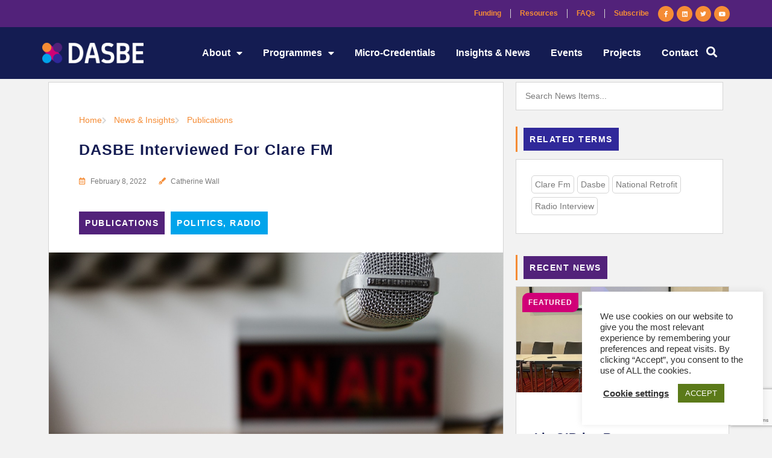

--- FILE ---
content_type: text/html; charset=utf-8
request_url: https://www.google.com/recaptcha/api2/anchor?ar=1&k=6Lc8q04eAAAAAFXCIwAcjz9VHpavKkHv86_r2Z_W&co=aHR0cHM6Ly9kYXNiZS5pZTo0NDM.&hl=en&v=naPR4A6FAh-yZLuCX253WaZq&size=invisible&anchor-ms=20000&execute-ms=15000&cb=61iv7nc85qp8
body_size: 45391
content:
<!DOCTYPE HTML><html dir="ltr" lang="en"><head><meta http-equiv="Content-Type" content="text/html; charset=UTF-8">
<meta http-equiv="X-UA-Compatible" content="IE=edge">
<title>reCAPTCHA</title>
<style type="text/css">
/* cyrillic-ext */
@font-face {
  font-family: 'Roboto';
  font-style: normal;
  font-weight: 400;
  src: url(//fonts.gstatic.com/s/roboto/v18/KFOmCnqEu92Fr1Mu72xKKTU1Kvnz.woff2) format('woff2');
  unicode-range: U+0460-052F, U+1C80-1C8A, U+20B4, U+2DE0-2DFF, U+A640-A69F, U+FE2E-FE2F;
}
/* cyrillic */
@font-face {
  font-family: 'Roboto';
  font-style: normal;
  font-weight: 400;
  src: url(//fonts.gstatic.com/s/roboto/v18/KFOmCnqEu92Fr1Mu5mxKKTU1Kvnz.woff2) format('woff2');
  unicode-range: U+0301, U+0400-045F, U+0490-0491, U+04B0-04B1, U+2116;
}
/* greek-ext */
@font-face {
  font-family: 'Roboto';
  font-style: normal;
  font-weight: 400;
  src: url(//fonts.gstatic.com/s/roboto/v18/KFOmCnqEu92Fr1Mu7mxKKTU1Kvnz.woff2) format('woff2');
  unicode-range: U+1F00-1FFF;
}
/* greek */
@font-face {
  font-family: 'Roboto';
  font-style: normal;
  font-weight: 400;
  src: url(//fonts.gstatic.com/s/roboto/v18/KFOmCnqEu92Fr1Mu4WxKKTU1Kvnz.woff2) format('woff2');
  unicode-range: U+0370-0377, U+037A-037F, U+0384-038A, U+038C, U+038E-03A1, U+03A3-03FF;
}
/* vietnamese */
@font-face {
  font-family: 'Roboto';
  font-style: normal;
  font-weight: 400;
  src: url(//fonts.gstatic.com/s/roboto/v18/KFOmCnqEu92Fr1Mu7WxKKTU1Kvnz.woff2) format('woff2');
  unicode-range: U+0102-0103, U+0110-0111, U+0128-0129, U+0168-0169, U+01A0-01A1, U+01AF-01B0, U+0300-0301, U+0303-0304, U+0308-0309, U+0323, U+0329, U+1EA0-1EF9, U+20AB;
}
/* latin-ext */
@font-face {
  font-family: 'Roboto';
  font-style: normal;
  font-weight: 400;
  src: url(//fonts.gstatic.com/s/roboto/v18/KFOmCnqEu92Fr1Mu7GxKKTU1Kvnz.woff2) format('woff2');
  unicode-range: U+0100-02BA, U+02BD-02C5, U+02C7-02CC, U+02CE-02D7, U+02DD-02FF, U+0304, U+0308, U+0329, U+1D00-1DBF, U+1E00-1E9F, U+1EF2-1EFF, U+2020, U+20A0-20AB, U+20AD-20C0, U+2113, U+2C60-2C7F, U+A720-A7FF;
}
/* latin */
@font-face {
  font-family: 'Roboto';
  font-style: normal;
  font-weight: 400;
  src: url(//fonts.gstatic.com/s/roboto/v18/KFOmCnqEu92Fr1Mu4mxKKTU1Kg.woff2) format('woff2');
  unicode-range: U+0000-00FF, U+0131, U+0152-0153, U+02BB-02BC, U+02C6, U+02DA, U+02DC, U+0304, U+0308, U+0329, U+2000-206F, U+20AC, U+2122, U+2191, U+2193, U+2212, U+2215, U+FEFF, U+FFFD;
}
/* cyrillic-ext */
@font-face {
  font-family: 'Roboto';
  font-style: normal;
  font-weight: 500;
  src: url(//fonts.gstatic.com/s/roboto/v18/KFOlCnqEu92Fr1MmEU9fCRc4AMP6lbBP.woff2) format('woff2');
  unicode-range: U+0460-052F, U+1C80-1C8A, U+20B4, U+2DE0-2DFF, U+A640-A69F, U+FE2E-FE2F;
}
/* cyrillic */
@font-face {
  font-family: 'Roboto';
  font-style: normal;
  font-weight: 500;
  src: url(//fonts.gstatic.com/s/roboto/v18/KFOlCnqEu92Fr1MmEU9fABc4AMP6lbBP.woff2) format('woff2');
  unicode-range: U+0301, U+0400-045F, U+0490-0491, U+04B0-04B1, U+2116;
}
/* greek-ext */
@font-face {
  font-family: 'Roboto';
  font-style: normal;
  font-weight: 500;
  src: url(//fonts.gstatic.com/s/roboto/v18/KFOlCnqEu92Fr1MmEU9fCBc4AMP6lbBP.woff2) format('woff2');
  unicode-range: U+1F00-1FFF;
}
/* greek */
@font-face {
  font-family: 'Roboto';
  font-style: normal;
  font-weight: 500;
  src: url(//fonts.gstatic.com/s/roboto/v18/KFOlCnqEu92Fr1MmEU9fBxc4AMP6lbBP.woff2) format('woff2');
  unicode-range: U+0370-0377, U+037A-037F, U+0384-038A, U+038C, U+038E-03A1, U+03A3-03FF;
}
/* vietnamese */
@font-face {
  font-family: 'Roboto';
  font-style: normal;
  font-weight: 500;
  src: url(//fonts.gstatic.com/s/roboto/v18/KFOlCnqEu92Fr1MmEU9fCxc4AMP6lbBP.woff2) format('woff2');
  unicode-range: U+0102-0103, U+0110-0111, U+0128-0129, U+0168-0169, U+01A0-01A1, U+01AF-01B0, U+0300-0301, U+0303-0304, U+0308-0309, U+0323, U+0329, U+1EA0-1EF9, U+20AB;
}
/* latin-ext */
@font-face {
  font-family: 'Roboto';
  font-style: normal;
  font-weight: 500;
  src: url(//fonts.gstatic.com/s/roboto/v18/KFOlCnqEu92Fr1MmEU9fChc4AMP6lbBP.woff2) format('woff2');
  unicode-range: U+0100-02BA, U+02BD-02C5, U+02C7-02CC, U+02CE-02D7, U+02DD-02FF, U+0304, U+0308, U+0329, U+1D00-1DBF, U+1E00-1E9F, U+1EF2-1EFF, U+2020, U+20A0-20AB, U+20AD-20C0, U+2113, U+2C60-2C7F, U+A720-A7FF;
}
/* latin */
@font-face {
  font-family: 'Roboto';
  font-style: normal;
  font-weight: 500;
  src: url(//fonts.gstatic.com/s/roboto/v18/KFOlCnqEu92Fr1MmEU9fBBc4AMP6lQ.woff2) format('woff2');
  unicode-range: U+0000-00FF, U+0131, U+0152-0153, U+02BB-02BC, U+02C6, U+02DA, U+02DC, U+0304, U+0308, U+0329, U+2000-206F, U+20AC, U+2122, U+2191, U+2193, U+2212, U+2215, U+FEFF, U+FFFD;
}
/* cyrillic-ext */
@font-face {
  font-family: 'Roboto';
  font-style: normal;
  font-weight: 900;
  src: url(//fonts.gstatic.com/s/roboto/v18/KFOlCnqEu92Fr1MmYUtfCRc4AMP6lbBP.woff2) format('woff2');
  unicode-range: U+0460-052F, U+1C80-1C8A, U+20B4, U+2DE0-2DFF, U+A640-A69F, U+FE2E-FE2F;
}
/* cyrillic */
@font-face {
  font-family: 'Roboto';
  font-style: normal;
  font-weight: 900;
  src: url(//fonts.gstatic.com/s/roboto/v18/KFOlCnqEu92Fr1MmYUtfABc4AMP6lbBP.woff2) format('woff2');
  unicode-range: U+0301, U+0400-045F, U+0490-0491, U+04B0-04B1, U+2116;
}
/* greek-ext */
@font-face {
  font-family: 'Roboto';
  font-style: normal;
  font-weight: 900;
  src: url(//fonts.gstatic.com/s/roboto/v18/KFOlCnqEu92Fr1MmYUtfCBc4AMP6lbBP.woff2) format('woff2');
  unicode-range: U+1F00-1FFF;
}
/* greek */
@font-face {
  font-family: 'Roboto';
  font-style: normal;
  font-weight: 900;
  src: url(//fonts.gstatic.com/s/roboto/v18/KFOlCnqEu92Fr1MmYUtfBxc4AMP6lbBP.woff2) format('woff2');
  unicode-range: U+0370-0377, U+037A-037F, U+0384-038A, U+038C, U+038E-03A1, U+03A3-03FF;
}
/* vietnamese */
@font-face {
  font-family: 'Roboto';
  font-style: normal;
  font-weight: 900;
  src: url(//fonts.gstatic.com/s/roboto/v18/KFOlCnqEu92Fr1MmYUtfCxc4AMP6lbBP.woff2) format('woff2');
  unicode-range: U+0102-0103, U+0110-0111, U+0128-0129, U+0168-0169, U+01A0-01A1, U+01AF-01B0, U+0300-0301, U+0303-0304, U+0308-0309, U+0323, U+0329, U+1EA0-1EF9, U+20AB;
}
/* latin-ext */
@font-face {
  font-family: 'Roboto';
  font-style: normal;
  font-weight: 900;
  src: url(//fonts.gstatic.com/s/roboto/v18/KFOlCnqEu92Fr1MmYUtfChc4AMP6lbBP.woff2) format('woff2');
  unicode-range: U+0100-02BA, U+02BD-02C5, U+02C7-02CC, U+02CE-02D7, U+02DD-02FF, U+0304, U+0308, U+0329, U+1D00-1DBF, U+1E00-1E9F, U+1EF2-1EFF, U+2020, U+20A0-20AB, U+20AD-20C0, U+2113, U+2C60-2C7F, U+A720-A7FF;
}
/* latin */
@font-face {
  font-family: 'Roboto';
  font-style: normal;
  font-weight: 900;
  src: url(//fonts.gstatic.com/s/roboto/v18/KFOlCnqEu92Fr1MmYUtfBBc4AMP6lQ.woff2) format('woff2');
  unicode-range: U+0000-00FF, U+0131, U+0152-0153, U+02BB-02BC, U+02C6, U+02DA, U+02DC, U+0304, U+0308, U+0329, U+2000-206F, U+20AC, U+2122, U+2191, U+2193, U+2212, U+2215, U+FEFF, U+FFFD;
}

</style>
<link rel="stylesheet" type="text/css" href="https://www.gstatic.com/recaptcha/releases/naPR4A6FAh-yZLuCX253WaZq/styles__ltr.css">
<script nonce="3nxRAr1TQW86mTT_DgBP5Q" type="text/javascript">window['__recaptcha_api'] = 'https://www.google.com/recaptcha/api2/';</script>
<script type="text/javascript" src="https://www.gstatic.com/recaptcha/releases/naPR4A6FAh-yZLuCX253WaZq/recaptcha__en.js" nonce="3nxRAr1TQW86mTT_DgBP5Q">
      
    </script></head>
<body><div id="rc-anchor-alert" class="rc-anchor-alert"></div>
<input type="hidden" id="recaptcha-token" value="[base64]">
<script type="text/javascript" nonce="3nxRAr1TQW86mTT_DgBP5Q">
      recaptcha.anchor.Main.init("[\x22ainput\x22,[\x22bgdata\x22,\x22\x22,\[base64]/[base64]/UC5qKyJ+IjoiRToiKStELm1lc3NhZ2UrIjoiK0Quc3RhY2spLnNsaWNlKDAsMjA0OCl9LGx0PWZ1bmN0aW9uKEQsUCl7UC5GLmxlbmd0aD4xMDQ/[base64]/dltQKytdPUY6KEY8MjA0OD92W1ArK109Rj4+NnwxOTI6KChGJjY0NTEyKT09NTUyOTYmJkUrMTxELmxlbmd0aCYmKEQuY2hhckNvZGVBdChFKzEpJjY0NTEyKT09NTYzMjA/[base64]/[base64]/MjU1OlA/NToyKSlyZXR1cm4gZmFsc2U7cmV0dXJuIEYuST0oTSg0NTAsKEQ9KEYuc1k9RSxaKFA/[base64]/[base64]/[base64]/bmV3IGxbSF0oR1swXSk6bj09Mj9uZXcgbFtIXShHWzBdLEdbMV0pOm49PTM/bmV3IGxbSF0oR1swXSxHWzFdLEdbMl0pOm49PTQ/[base64]/[base64]/[base64]/[base64]/[base64]\x22,\[base64]\\u003d\x22,\[base64]/[base64]/Cs8O6O8KSRcK+w6wBQ8Ofw6/Dt8O0w5hScsKfw4LDtRhoYcKXwqDCmmjCsMKQWUFkZ8ORIcKUw4t7P8KJwpojb2oiw7smwpc7w4/CrTzDrMKXOU04woUXw4gfwognw41FNsKlS8K+RcO9wp4+w5oywp3DpG94wrZrw7nClgvCnDY2fgtuw6VnLsKFwo7CusO6wp7DqMK6w7U3wolGw5J+w7IDw5LCgGbCnMKKJsKOXWlvfsK+wpZve8OMMgppWMOSYT/CsQwEwphAUMKtFV7CoSfCk8KQAcOvw6nDjGbDugnDjh13CsOxw5bCjUtbWFPCksK/KMKrw4cEw7Vxw7DCtsKQHl8ZE2lTN8KWVsOtHMO2R8OcaC1vLgV0wokmB8KabcKtV8OgwpvDlcOQw6EkwoXClAgyw44mw4XCncK9TMKXHGcWwpjCtTgCZUF9WhIww7xAdMOnw4DDoyfDlGzCul8oF8OVO8KBw6zDqMKpVhrDj8KKUkPDg8OPFMOzHj4/CsOAwpDDosK/wrrCvnDDl8OXDcKHw5rDsMKpb8KPC8K2w6V0KXMWw6rCmkHCq8OPeVbDnW/CtX49w77DgC1BEcKvwozCo13CiQ5rw7IrwrPCh2jCqQLDhX3DvMKOBsOAw49RfsONA0jDtMO7w5XDrHgxLMOQworDrXLCjn18KcKHYlPDkMKJfAvClyzDiMKcAcO6wqRCHz3CuwnCjipLw7XDqEXDmMObwrwQHwNxWgx+Eh4DEcOkw4spRXjDl8OFw6XDiMOTw6LDpV/[base64]/[base64]/[base64]/CrxPDvHA/L3fCu8K7HiF7dUdEw63DvMOIVMOgw7Ecw40tO2wpOsKMG8Klw5LCpcOaAMKXwp1JwrfDpTTCuMOyw5rDjgMew6kRwr/DmcKYDzEFO8OhfcKTccO1w4x+wqokdD/DtGZ9VsK3w59swpjDuSnCthfDtBTCpcOMworCnsOnRyc2csOLw6XDr8OtwozCgMOPNETCuk7DnMOXVsK1w4M7wpXCnsOHwpxww7FLdR0Iw63Cj8OYB8KVw7BGw5zCilvCr0TDpcOgw7/DvcKDS8KMwq0kwrDDq8O+wo4wwoDDnSjDrjjDtHMKwojCum7ClBJxVsKLZsOLw5h1w7nDnMOoUsKSMVo3VsK/w6DDu8OPw7HCqsKZw6rDnsKxZ8KedRfCtmLDs8KuwprCmcOzw7zCmsKpJsOaw7sFe0tNB3PDhsO3E8OOwppPw5Qvw43Dp8K6w6g/wo/[base64]/YsKTwrtdwqhaEjlzdsOrw6RxUFDCqcKlKMKrwrp+L8OVw5g+YHvCkFXCiSjCrQLDjWVow5QDecOWwqECw4oLa2XCn8KIEMKsw5zDgnnDowR5wqzDm27Dug/CgcO7w7DCtg0eYS/DjsONwrNcwrVAUcKUF1PCrMOcwovDrx9RG3fDgcODw65YOmfChcODwox2w7DDi8OwcUN1XsKmw4lawprDtsOQAMKnw5DCusKUw65GfX90woXCtCjChcKDwrfCoMK8E8KKwqvCqBFCw57CrEhAwpfCiWwKwqwHwqPDm344woEqw4PCj8OYYD/[base64]/DvXDCnw3Cm2/[base64]/[base64]/[base64]/DjwtcaVgQwpRPw7tUw5fCtcORw4/DoHjDuD99w4XCjmAVT1jClMKLbjozwq18SQ3CoMOZwqnDonnDtcKHwq95w4rDnMOoDcKBw5Erw4/Cq8O8QcK7F8Kkw6LCqhHCoMOXZ8K1w7BOw7E7fsKQwoAbwqI3wr3DlwbDjX/DqydgYMO+EsKEJsKPwqwBXEkDJsKxSQ/CtCV7WsKhwqFFERwrwpfCsFbDqcKJa8Krwp/Cr1vDhsOWwrfCtkMKw77ChGjCt8OKw6xxEcKjb8OSwrPCqmZrVMOZw6sIU8Oow59hw55pAU0rwqjDiMOpw6wHfcOyw7DCrwZ/XsOUw5MkBsKywp9xW8Onw4LClTbCmcKOV8KKGlvDi2MfwrbCu2nDikgUw6VFVgdBXRpywoVtRhIrw4vCnFFDYcKCccKgFS16HjHDj8K8woVNwr/DvT1Dwo/CjnVtScK1FcKNSHXDq17Do8OpQsKnwqfDnMKFMsK6YcOsPQMIwrBBwrjCrHkTf8OSw7NvwoLCo8OPFxDDqcKXwr9zdVLCog1vwo/DjlXDmsOaJcOidsODQsO6BCXDh0ovCMKhXMOCwrTDo3x2MMOhwoNrGTHCjsOxwo/CmcOSNEhxwqrCplHDpjEWw6QPw59rwpnCnSM0w68mwoZQw6XDhMKkwrdeGSpbPzcCKHrDvUzCs8Oewolfw6UWV8Oswq9JfhJgw7k/w5TDoMKIwptRH3/DqcKNDMOATcKPw4LCgcOROW3DrT8JHMKAJMOpwrPCvWQELw4cMcO9YMKyA8KCwqVowpDCkMKONC3Cn8KRwrVEwpIMw6/ClUAMw4YAZRo0w7nCn0AJKmcCwqPCg1YXVkrDvMO5QQPDhMOxw5A3w5RRXsOkfCRkRMOjNWJQw4VTwpEqw4bDq8Okwo8jLXl9wq96PcOHwpHChUFzVQdFw5o+IU/Cm8K1wq5vwqwkwq/[base64]/ClSbCiXFeScOpw5NAwo/CvsKXw6HCjXrCksKAw6B6QknCnMOewqbCklLDksOjwqLDhRvDkMKse8O/cn83A1vDmhjCrMOGdsKBIcKGe09rEQNhw4EFw4rCpcKXEcOUDsKCw5VJUTorwrZdKB/DjxlfYlXCqCfCkcKswprDqsOLw61QJEDDqsKAw7PDpVoJwqEIA8KBw6PDph7CiCQQHMOcw7p/ClozWMOAL8KZXx3DmA3DmzU5w5zCikd+w4/DpwNww4TClBMkVQMOAmPCrMKJDxFuXcKKZSohwohUJAEpXHNJEH0hw5DDmMKiwp3DqHnDoyJDwo46w7DCi2/Cp8Ojw4oOGSI8AcOcwoHDrH5lw7vCl8OXTxXDqsKkHcKSwrlVw5bDgEIdEAYgJx7CslJ2UcOLwqcrwrVFwo5Gw7LCucOGw4hpZX4XEcO8w4dOa8KkXsOACgPDiUQHw4jCuljDmMKFcW7Du8OHwrbCqUIMwrXCh8KCDcONwq3DoGsZJBPCpcKIw6XCuMOqHAJ/XDkJR8KCwrDCjcKGw7LCnlTDuHXDl8Kbw5jCp3tLRcKKScOTQnZbdcOVwqc2wpw6QFnCrsOZRBILKsK0wpzDgBhHw51vDTsTbUrClEzDisK/[base64]/CusO6w47DksOHw7zDmsKUwpUVw6ZoHcKTb8KVw5dkw7nCvQMTC00XJ8OYMiR6QcKOKHHCsAk+ZnN8w57CmcKkw77DrcKVTsO4IcKJUXsYwpZnwrDCnHdiYsKBSAHDinTCpMKGN3XCucKoM8OOWiN8M8OJDcO8ImTDtnNnwq8Rwp0kWcOIw4/Cm8KBwqDCmsOSw54twqVnw7/CoXPCkcObwrTCpzHCmcOqwrMmesKTFx3Ck8OzFsKtYcKow67CuSzChMKcd8KYJ2QxwqrDlcOCw55YLsKfw5/CtTzDvcKkEsOew5Jdw6PCisOjw7/DhjMBwpcDwo3Cp8K5IcKWw5DDvMK4dMOQayljw4cawrdRwoXCizHCp8OZAQs6w5DDt8KlUXg1w43Cs8Okw4UUwoLDg8OYw6LDvHRlUEnClwwIworDhMOmGQ3CtMOIUMKOLcO/[base64]/CmsKdw4nDrMK+woDCvhErwqhEw47DrDrDisOKWi1VOmc3w59kRsOsw51OLi/DpsK0woLCjWBhF8OxIMKjw4p5w71LA8K5L2zDviYqecOrw7RQwpQdTF95wpMIdljCoinDkcK0w7BlKcKKbWzDjsOqw5PCnQXDqcOzw5jCrMOHS8OjAH/CqsKvw7PCiRcdOGLDvGzCm2fDvcKhVWJ3WMOLYsOdOGwELygMw5pYfRPCp3tyQ19kPsKAWQ/DisOYwp/DuXcALMOOFAbCo0PDtsKJD1AAwoBlP1LCj1oWwqjDig7Dj8OVexzCq8OAw6EZH8O1NsOASUTCtRYQwqrDhQfCo8KRw6/[base64]/CnMOawqLCt03DjiJSeXfDtMO0ScO0w5pjRcKiw7rDr8K6JsKMf8OGwpMzw4xdw4pNwqzCuVPCrXgXQsKlw4Jkw6hMLwlew4Y5w7bDqsKswrPCgFp4U8OfwpvClXUQwqfDm8OqCMOIF1fDuinDtH/[base64]/CoMKFLU3CuwHDvGbDssOxw7kvYcKTwpLDq8OxHcOlw73DqsOmwpBHwrnDmcOtYDYyw6nDiXwWQyrCpsOCHcObFgIGZsKtD8KbQFZtw40VQWHDjzfDrwvCpcK8GMOWU8OPw4N/bUVow65BFsONbysEeDPDhcOOw5QoMUpbwqlNwpTDmzPCrMOUw5/[base64]/CpMOrw7gSw7cNPTPCi2YHasOuw67CmU7DqcOqVMO6RsKhw5chw6PDvUXDvG9CUsKOZ8OFBWNHHsKuUcOjwoRdGsKPXGDDrsKzw4/CvsKyc37Dh2leEsKKBQXCjcOLw4kdwqs/BXdaTMKqFsOow5TCpcOlwrTCiMOmw6DDlkrDi8KXw5ZnNDTCunTCucKfUsOGw7HDiH1kw4bDris4wonDpVfDpVUjUcO7wqwrw4Jsw7fCssOdw6/CvUNcfi/DrcO6RkRuYsKjw4sqHyvCssOuwrrCijV7w6wURWQCw5giw7PCoMKCwpc4wojCqcOFwplDwq1lw4dvI0/Dqj9/HEJEw6oDQ2h+LsKewpXDmDJQRHQBwqzDqsKdCwcrBH47w6nDvcKDwrHDtMODwoxUwqHDicOpwp4Lc8Kgw5rDjMKFwoTCpXxfw4jCvcKudcKwF8K6w4DDpcO1KMOZeihadRjDt0ccwrMBw5vDiG3Di2jChMO2w7/[base64]/[base64]/Cg8OsDmTDuVolA8KHYFnCm8OzwrE1EcKAwrM/FcOZRcKXw5jDv8Ktw7LCicO8w4YJS8KGwrMnBikkw4fCm8OaOwlAdw41wpQPwqVkScKIfcOkwo9+IMOFwoAzw7pgworCl0o9w5F6w6guOXA1wqzCk0lCFcO4w71Tw50aw7pOWcOvw5bDgMK3w6cyfsOtNkzDjjHDiMOcwojDmA/Cp0/DucOXw6nCuxvDhSLDig3Do8KFwp3CpcOQAsKLw5krFsOIW8KUC8OMHsKWw7E2w6Uuw4/[base64]/aDvCsV1GbXbCrMKeV1UxYsKcZ8Ksw43CjFTDmMO2w7YhwoHCkzPCs8KPGDPCr8KbSMOKFiTDpTvDgUNRw782wo5awpPCsFDDksK9B3nCtcOvQUrDoirDsFwlw4/DhDA/woUcw5/CtGsTwrIXQsKQAsKqwqTDnCgDw73ChMOWfsO2w4F8w7Anw5zCrysQHk3CkkTCi8KAw47CpWfDrHwWaAEkCsOwwp5two3CuMKowrXDuwjDuwoEwo1DecKnwqLDoMKow5jCjjY1wptqacKQwqfCqcK2XVYEwrMBAsOXfsKGw5InRD/Dh2Iiw7vCkcOZXHQPdmzCtsKTLcO7w5jDiMKlH8Kvw5oSGcOBVhLDt3HDnMKbE8Oow7DCpMKgwrhuTgVXw7kUXTfDjcOTw4FCPwHDjjzCnsKHw5xOdjQPw4jClA0KwrA/KwHDmMOSwoHCsGxQw79BwrDConPDmRh6w7DDryzDm8K+w5JET8KIwo/Dr0jCqjDDqsKOwr4aUWY7w7Uowq0PU8OCAsKTwpTClAHCg0vChcKHbAY+aMKiwpTDucKlwqfDrcK2fBc3RwPDqRjDrMK+Wn4NZMOzesOGw4DDmMOyMcKYw6YlS8K+woRPPsOnw7nDrQdYw53DmsOHVsOZw50wwow+w7HCvsOKVcK5wotHw4/DlMO8D03DoEZqw7zCv8OMRi3CvgLCqMKmasO+PxbDpsKrdsKbLg4QwrAWOMKLUn8QwqkfKDgrwqY0wrFITcKtCcOJw4FlSkLDq3zCnh8HwpDDgsKGwqQVVMKgw5XCswLDk2/CrlZEGMKJw6DCrgPCm8OLeMKFA8OmwqskwoNMIlFcMlfDmsO2EjXDi8O9woTCn8K0NUo0QcKuw5sawoTCnmpEQiFnwrw4w68MJ2VkdsO6w5oydVbCt2vCvgwgwovDqsOUw69Jw7fDgTxtw4rCvsO/XcOUC0cVf1QPw5zDvhHDkltMfzbDncOKZ8KRw4gsw65/H8K0wqTDnS7DpBE8w6B1acOGYsKhwp/[base64]/CqsOHw5vDuDDChcOBAMK4worCvE3DgMKtwooJwrXDqW9mbAMkc8OgwpdGwqnCqMKPK8OFwqTCqsOgw6XClMO3cDw/P8KTKsOmcwJbVE/CtA5+wrY/bHnCg8KLLMOsbsKlwrcwwrHCvSZuw57CjsOjPMOkLhnCrMKmwrEmTgjCkMK1X0dRwpElJ8Osw4I7w6jCpQnCmgrCnjzDk8OoIcKIw6HDrz3Ds8KqwrHDjHRxHMKwHcKOwpfDsnDDrsKJR8KZw77Cj8K/OwFRwo3CqnLDsw7Cr2ljR8OLdnZwZMKnw5nCoMK+YGPCox7DshPCr8O6w5t0wpltZcKYwqnCr8Odw7J4w5xTDMKWDXxiw7EeVUXDh8OOc8Omw5vCoG8pBhrDrCDDqMKJw47CtsKRwozDvSc7w5jDqkrClsK3w7sSwqTCjFtJUMKhHMKZw4/CmcOMaybCiW9mw6rCusO7wqhcw6LDn0/DicOqfToGfS0hRnESQsK9w4zCqlVFcMO4w4s3IMKmRWDClMOrw4TCrcOwwrR6PH0BD3o6ZxZqdsOBw50/E1nCisOcEMOFw6USTUzDlBLCtlfCsMKHwrXDtG9JYVYGw7lmHTbDiFp+wro7XcKYw4fDgkbCnsOFw61NwpTClsKzaMOoORbCvMOQw7jCmMOmeMOrwqDCrMK7w7JUwrICwr8ywqPCj8O2w78hwqXDj8Kzw47CqCx9CMOKKMKjHH/[base64]/[base64]/DhMO0AcOILHF0wrLCgcKDTjk3wrw8T8Kjw63CpyPCisKEeSzCpMKSw5jDjsOZw4MjwrzCocKccHUQw5jCsEvCmhrCumgFVAoOcgVwworDm8O0woAywrXCsMK1QwjDp8KNYD7CsBTDpA/[base64]/Di8Ofw7dNw7cLw68QX38Qw4TDhMKCF1nCm8KmWSvCkX3DjMO1CW9uwoZYwo9Pw485w7jDlRgRw5sFNcKtw700wr3DjDFzR8Ozwr/[base64]/Ch8KEwo3ChznCsB5tw7NRw4g7BC/Cm07Ci2IsVMOOw78oRFvCssOdQcKQN8KLT8KSEMO+w43ChTbDslXDnkkxAsKMW8KaP8OUw4MpPT9qwqlZbzMRScOdZG0jPsKZI0olw7XDngouFQYQI8O8wpU+bUTCo8OnJsKAwq3Dvj1ZccOpw7hidcK/FgtNwpZqVDfDjcO0R8O4wrzDoH/DjDEPw4FdcMKxwrLCr0txZMOYw5hGVsKXw49+w4TCuMK4Ox/CicK+dknDhjw3w45uRcK9F8KmDsKRw5xpw5TDqBB9w70Yw78Zw7AvwopgYMKcNAJOwodmw7tNLTXDl8OKwqzCgAtdw69JfsOjw4TDpsKoRQJyw7XCsRrCjSLDn8O3ZB4Iw6nCoWBaw4rCgAZ9bWfDn8O5wrg/wrvCjcOJwpoFwoIwE8OOwojCvmvDh8Khw7/[base64]/wrBPZcOJwqHDuCLCgcOVw7bDvMOAAWAtGQPDk0jDgSgwDcKQHhLDq8Ksw5MgNAYbw4PCpcKsXivCtHoAw4bClRZ1RcKxdsKaw5FJwo1MEAsWwrnCjSXCmcKTJ2sMeAAOJkTCgsOMfQPDsS3CrUQ6fMOQw5vDm8KmGyp/wpQMwr3CgSo9WWLCrA1fwqdVwrNPWmQTEsOQwoPCicKZwoN9w5DDt8KieT/Du8OFwrZfwp3Cjm/CgMOJFjPCtcKKw5dDw5AdwpLCjMKQwoAmw63CsB3Dl8Oowo1PEzjCr8KXT3XDmXgfTFnDssOaB8KyYsOBw6NmGsK0w7daYFFbCy/[base64]/woATODDCsMKaH8KZHcOvU3nDj3vDtsKXwp/Dl1lMwrJ1w7vCusO5wpIow7LCosKGH8K1A8KEPsKfVmDDn0dKw5LDsn4RZgjCosOkcntCFsOtBcKAw4ptaVvDksKIJcO1fh3DkEfClcKxw7fCvjZZwp9/wqxww4HCuyXCrsK/[base64]/CjcOBw6fDg8OHdcKJw4k5wpJWMMKIw40JwqjDlAgjH1Mvw5BtwqNUJlZ2TcOuwrPCocKHw5TCrQDDjxg6AMOUU8OSVcOow5HCpMOEFznDnndtFx7DkcOICcOeD2EbdsOfB3jDlcOeGcKcwqHCosOwF8Klw6/DgUbDhzPCq2PCisKOw5LDlsKVYExJHCgQHSPDh8Olw4XCj8Kiwp7DmcOtUcKPSj9AE1MPw48CQ8OBdwXDssKfwoYjw4rCm0M6wqLCqcK/wpHDlCbDlMOtw6vDhMObwodjwqdPN8KHwp7DtsK6Y8OiNMOvwoTCv8O7GgnCgzHDkl/CjcKWw6xbAhlGGcOfw79oDMOAw6/DvcOoZm/[base64]/CicKXZsOlRcOsXcOrIX3CuVTDosOQMcO2Bx4hwpp+wq7Cj0LDuGE7A8K3ME7ChVcnwoYzDUrDiSzCpVnCqUzDrsOPw4rDv8O4wpfDvhPDj3/DqMOpwq18GsKUw51zw4fCtlBXwqgLAHLDmHzDgcONwoUEFXvCrgbChsOHS2TCo2YWJwAAwq8HVMKow6vCjMK3QMKYJ2dCaTViwrpow4jDpsOVNls3RcK+w7pOwrNkaDY4DUzCqsKKcz4JUwrCnMK0w5rCgnfDu8OmdjIYWg/[base64]/[base64]/ClzXDoAtCRsO8RHHClVzCiT3CqH3CuXrDkHxWVsOQR8Kawo/Cm8Kbw4fDkljCmWnCmRPCgcK7w7hebj3DimHCpwnCqcORAcO2w5skw5gXcMOAeVVswp5AcncJw7HCvsOSL8K0JjTCvXXCmcOFwo/CuQhIw4TDkV7DgQMvHlvClFk6XUTCq8KzBcKGw58Mw7lAw6QRdm4CIHTDlMKgw4jCuWNFw7zChxfDojrDjMKKw5gQME8uUcKRw5/[base64]/SULCkGVCeUQHH3HChHRPeBDCgyDCmXx4w5zDn0dgw47CvcKyfWNXwpfCpcKuw4Nhw6hgw7ZQY8O3wq7CjAbDgkXCgFBAw7DDlU/[base64]/ecKSwq/ClwfCosOewqfDsCBMOXNfbRjDoVF+w7TDmwZGwodEB1nCusK2w4LCn8OCS3XCu1LCscOWCcOyDTwzw77DqMONwpvCsX8tXcOVKMOQwrnCv2zCp2TDtG/CmDrCjix7LMKKMFt+JgszwrFzWsOcw6UFbsKgSzcDa2DDrgHCl8KaDQXCtU45F8KpE0PDgMOvDXbDgcO5QcKcKisGw4PCu8O7dx/CgMOwfWXDvVk3wr9EwqNVwrYvwqwLwo8LS3LDjXPDhcOrKTYWIjzCpcKvwqsUbEbClcOHMAHCqxnDucKMIcKfecKrCsOhw4tEwqnDkz7CiFbDkCI8w6jChcKUSh5Cw7lyQsOvVsOJw5RdNMOAAGFtbm5vwokLUS/Cii/CmMOGaVbCocOVw4/DhMKIByQKwqrCtMO8w4zDs3vDuwECRgN3KsKiCsKkNsOlYcOvwpExworDjMODAsKZJwvDm2hewoBzTcOpwrHDtMKsw5IlwrteQ2jCv33CqhzDj1HDjylvwogEKRolbXNMwo1Ia8KQwrvCt0vCpcOKU2/[base64]/DlmvCncKdw41XNVNnwqVsw6gqS8OdEsOzw60Ydm07VDvCl8ONZ8OAfsKMCMORw5UFwo5QwqzClcKnw7MyIVHCksKMwo8ELXfDgMOTw6/[base64]/CskPDinkgGChQwq3DiFw/KGrDkmPDpsO/WhtXw7l9KCo0RMKFRcO7BFjCvmbDh8O2w7V9woVacwEqw6glwr/[base64]/CjzB0w6VEwplQw7UrERfCrCbDusO1w5XCtsOtwr7CqGDCq8KrwpNPw7tmw5UMUcK/PMOuR8K/XhjCoMO2w7jDngfCp8KFwoQYw4/[base64]/DocO3w5PCjltNw57Dj8KUwpvCj8O7YMKiazfDhMOJwoPDgsOdwoVMwpfCiHgJU0ouw5rDncKafzQUO8KPw4JpTkLChsOnGGrCqmJpw6IqwqdLw49/[base64]/DiAzDmcO4R8KDwo7CmsOTPcOWMw3CrysqJcOkQlrDsMORTMKMNMKTw4/CnsKOwpQlwrLCmWHCnBpmY0NqSWbCnm/Dr8OyccOWw63CpsK5wrjClsO4wrZxS3ImJwd0XCQYPMO2w5LCpTHDiwg4wrU4wpXDgcKXw69Fw6TCn8KfKgU9w4VSZMKtaH/DocOLKsOoQiscwqvDqAzDmsO9RnsUQsOAw6zDjkYFwozCo8Kiwp5ew53Dpx47ScOubcObI3zDr8KVVVJswrUYZcO/HkXDunBvwr49wqEOwoFETCPCszPDkUDDqCfDqUbDkcORFn10dB4RworDtyISw53CmcOFw5BIwofDuMODVl8Pw4pdwr0VVMKOJFzCoAfDscKzSk1COWLDqMK/OgzCoHA7w68Xw6cXCFQrMkrCicK8YlvCuMKhb8KTUsOjwrRxbMKOFXYcw5DDo17DvwQmw50qSiBiw6xqw5fDpnHCigFnMBZuw4XDusKdw7Q+wpg/AcKVwrM+wqHCosOmw6/DngXDncOZw7DCq0IUBwnCs8OAw4pISMOuw75tw6jCuw4aw7gOb0tHHsO9wpltwpbCkcOPw5xDYcKvIsKIKsKtCi8dw6BTwpzCocOFw4rDshzCrAY7fz8twpnCijkNwrxwK8Kcw7MsRMO6agEFSwMbdMKSw73CqnsKJMK1wq1wQsOoLcK1wqLDv3UBw7/CsMKlwo1Ow481QcOHw5bCszXCh8KLwrXDvMONQMK2SDXDoS3CvzrDl8KrwpHCqcK7w6VVwqYew7HDtVHDpMO/wqbCnFjDm8KsP2A3wpgKw6dtfMKfwoM7ZcK+w7vDjyzDsnnDhjY7wpFtwpDDviTDqMKBbcKIwpDClMKSw7I0NwDCkw1cwpxvwrxewoFKw5l/PsO0LBXCtcO3w5TCssK5UV9Iwr5VWRdcw4fDgk3CnmYZa8O5KEfDhVvDicOJwpDDvC4vw5HCucKvw5MBfMKjwoPCmxbDpH7DugEYwoTDi23DgVMQDcO5PsOlwpvDnQHCmzrCh8Krw7E+w4F7XcOhw4A2w7o/eMK+wr0VSsOSSkZvM8OmHsO/[base64]/Cry04w5TCuivDtMOOY8KiFFw+RsKuwpYQw7hfSMOXX8O0F3fDrsKVaDknwrjCu0JXdsO6w4zCncKXw6DDlMK3w5J/w4IcwqJ/[base64]/w6tOwo4EwrtZw5cvcwFSwrg/WFgyQGzCnFoNwobDnMKTw6fCjMKFVcOZNsO7wrdOwp9AbmrClCEsMnYkwoPDsxZDw5/DmcKvw7lqeCVXwrrCsMKhalvDmsKBC8KbfSrDikcUPRbDocKqa2dYQ8KsLk/[base64]/w7rDg8KwHCfDrcK+w6cgwpIxJsOcbRfDq8OmwrnCr8OmwqvDoGY/w4rDgwAnwr0XRC/Du8OBMyJgdz8yK8OcF8OnNDAjCcK0w7LCpGNWwrN7Q3fDrjdvw4rCriXDgsK4B0VLw7/ChiRaw7/[base64]/[base64]/CGLCihpSMMKIw47DtsKRwqoqw4UncsOVw7sVOcOyWcOowrvDji0DwrjDvcOGWMKzw5xwGXE/[base64]/DvkMEwrtZF8O1w5hQwrdxYidpFS5kw7MSLcKQw4bDoiIQTjfCnsK7bmnCncOpw7FsKBpJPlXDj3DCgsOLw4TDk8KGBsKow5sAw7/DiMKdM8OfLcOOG01/w759L8OGwpJsw4vCl13Cg8KFPcKMwrbCnWTCpmXCocKdPl9Kwr5BaCrCrw/Chx/CvsOrMytjwpvDlE3CtMOBw6bDmsKONiYMccOnwpfCjz/Cs8KQL357w70Bwo3ChEbDsAVEJ8Opw6HDtMOiPkbCgMK5QTLDjsOCTSLClcOiR1DDgzsYL8KVasOdwpHCgMKkwqLCtnPDgcOew54MfcOjw5Qowr3CkSbCgg3DhcK5IyTChl/ClMO5JmLDlMOew4bDuUN6KMKrXBPDl8OWXMOiesKrw7IdwpxzwoLCoMK+woPDlMK5woQ/wp/DjcO3wrfCtEnDkXFTLylmeDJVw6pbOMOlwr4iwqnDiGUEHnbCjkkFw7oXwrd4w6rDni7CgHIcw4/CkGYyw5zDvCrDi3Jxwqlfw7wuw4U7XV/[base64]/w79MwrfCjw/CukVPGB7Ct8Khw6NjS2zCqWPDtsKHe2bDtyAOAj7DqwDDnMOOw54bYzhFKMOVw7jCuGNywqrCisOFw5gxwpFcw4UrwpgnMsKswpXCj8OTw4Z0DyBiDMKhMlvDkMKhSMK/[base64]/DryTCmQrDq8OGHFXDnMOYUVLDu8K6wo8VwobCmm96wp3Cq0LDnC3Dm8Ocw57DlGouw4fCvcKFw63DslzCocKNw4nCncOIe8K8JggJOMOEQQx5E0A9w6ZCw5vDqj/Co2TDlMO3SADDmSLCkcOdLcO6w4rDpcOEw5EEwrTDvRLCpz83DGVCw4zDlkDCl8O7w63Dr8OVbcK0w7hNIjxvw4YwFEsHFigTQsOSBzXCpsKPYD9fwr41w4XCnsK2U8KdRADCpQ0Qw5UtJF/Cml4nBcKIwpPDr3nCpGhdQcOvfiMswoHDp3Ffw7sSE8Ovwr3CicO0DMOlw67CoQ3DgT9Ww597wrHDocKowqp8H8Ofw6XDscONw50WG8KqUcO/LFHCoSTCqcKGw7lKVMOaK8Ksw6goN8KAw4jCiVc1w4zDlzjDow4ZE35wwpEub8Oiw7/DpU/DusKmwpPDixcuBsKZZcKGETTDlRvCrERqBybDv2Z5N8O6PALDosOiwohSFArDkGrDlArDi8OZNsK9FcKTw6vDosOewp0LAXJrwrLCscOaK8O4Cykkw5BAw7DDlw4kwr/CmMKIw73CgMObw4crIEVDDMONZMKSw5fCgsKFEB7Dk8KAw50xbsKOwooHwqgXw5DCqcO1N8K0Y0VNbsKARTHCvcK6MkxVwqsdwqZVdcOfecKZbiVKw6ZCw5PCk8KCfwzDlMK3wpnDln8+I8O6Y2w9YsOWDiPCn8O+ZcOeXcKxK0/CvyvCtcKnalEmFA10wqg0WCNxw5TCpw3CozfDkgnChVh1FMOBGyglw5kvwrLDo8Kvw63DjcKwRxlow7DDoQ1Rw5EVdTRYShvCqhDCi1zCqsOXwq8jw4fDmsOZw4xfHREXV8Olw7DCmSfDt2PCjsOUEsKuwrTCpmDCkMKuIcKSw6IUGxwkZsOGw6pRdkvDt8O/[base64]/CmwsYwoPDrsKuwrPDsWHDnUXCng1bEMODTsKfJBPDosOSw4lYw4InVjDCiDvCkMKrwrbCpsKLwpzDrMOZwp7CvG/Dhh45Mg/[base64]/DjwYFTMK3w6kqwphQw59Cw4d/woXCnAJ2BcKZPsOAw5oDwqrDjMKIB8K4TjDDkcKiw5LCgMKZwoQ9M8Kmw7nDrQgLKsKDwrUtQWlKLsKCwpBPNyFrwpIFwqptwobDusKrw7c0w7R9wo7DhyJ5acKow73Di8KKw5vCjxHCn8KsB3wFw4QZFsKuw6lNDG/CjUHCmQoYwrfDlTnDvBbCr8KOTMOKwp0CwrXCkXXCgWbDqcKIfynDqsOAUsKcw6fDqmxvKlPCk8OVf3DCn25vw5nDtsOrY0HDh8OPwqQ0w7YGeMKZbsKqZVPCo2/Djhk6w5hCTHnCuMOTw7/DhsOswrrCqsKFw5pvwoJCwoPCtMKbw5vCnsK1wrEIw5jDnz/CkXR2w73DtcKrw77DrcKswpzCnMKRN3XCnsKRSlAsCsKOcsKHOQ/DucK4w69uwozCsMOUwp/CiQwAWMOQQMKjw6jDsMKBdzTCrz0Ew67DvMK3w7DDgcKOwpIkw6Adwp3DuMOqwrfDlsK7O8OzHAfDn8KDF8KpUkTChsKhHljDicOoRmnClsKWbMOjTMOhwqkZwrA2wptvwrvDj2zCmcOXdMOuw6zDnCfDqh0yIwjCs3k6aG/[base64]/Dv2dGwogbwrPChCLDkcK0w7ExPEsZbMOCw5HCvMO7w6fDhsOEwr3Cp1sneMOGwrt8w4HDhcOvLVdSwq3Dkx8deMOrw6fCscOYecKjwqIwdsObCMKnN0tFw6oYXMODw6bDtBTDv8OPHzxScS07wqvCoBNLwo7CrBpad8K+wrdYZsKaw5vDlHHDsMOdw6/Dln96OyPDmcKycX3DjXF/ARzDmcO0wqfDmsOxwqHCgA/Cm8OeAh7CpsOVwrY2w7TCvEpfw4QdOcK1I8K1wrbDrsO/Sxx1wqjDnwQuLSVkcsOHw7RobMOdwrXCpmnDhRlQc8OXXDPDr8Osw5DDhsKswqnDq2dxZhoKZj5lMsKow7NFaGbDj8KCKcKHbzbCpybCpn7Cq8O/[base64]/QcKEfmTDvm/DicKWw6jDlUPCs8OPGQ0OM1fClsKfw57Dk8K/X8OnCsOXwqrCh23Dv8OeKBHCucK+I8OCwqfDkcO1ZFnDhg7Ds2PDvcOxX8OpcMKLW8O1w5YKFsOswoLCtcO/QwzCqyA8w7fDjHUgwoB0w4jDp8K4w442LMOOwrXDn0zDrEbDscKJaG99eMOrw77DscKWC0lFw4nCkcK9wrtjF8OQw7fDpXB4w67DhU0Ww6rDjigawoJUEcKWwoIjw6FFbMOjQ0TCoygHX8KQwoXCgsOgw4bDicOgwq9ZESjCuMObw6/CuC5LYsKEw6tgTcOcw65LT8OBw73DlBNSwplvwpbCjgBGcsKXwrDDo8OgJcONwpLDicKBLsO1wo/CvA5SW1wBUS3DuMOEw6hkKsO5Dh9kw53DvHzCuTLDh0MhS8K9w401csKZwqMKw5HDicOdNzvDocKAPU/CqHPCncOrF8OEwojCoQsSwq7Co8Ktw5PDkcKuwpzDmUd5HcKjf3Qpw6PCrsOnwqfDqcOOwrXDt8KRwoAQw4paU8KLw7rCuEMEW3cWw4w+d8OHwqfCgsKdw6xZwpbCncO1QsO4wqPCvMOYbFjDisKBwqY5w4spw4ZcJnMXwrBOOyU\\u003d\x22],null,[\x22conf\x22,null,\x226Lc8q04eAAAAAFXCIwAcjz9VHpavKkHv86_r2Z_W\x22,0,null,null,null,0,[21,125,63,73,95,87,41,43,42,83,102,105,109,121],[7241176,416],0,null,null,null,null,0,null,0,null,700,1,null,0,\x22CvkBEg8I8ajhFRgAOgZUOU5CNWISDwjmjuIVGAA6BlFCb29IYxIPCJrO4xUYAToGcWNKRTNkEg8I8M3jFRgBOgZmSVZJaGISDwjiyqA3GAE6BmdMTkNIYxIPCN6/tzcYADoGZWF6dTZkEg8I2NKBMhgAOgZBcTc3dmYSDgi45ZQyGAE6BVFCT0QwEg8I0tuVNxgAOgZmZmFXQWUSDwiV2JQyGAA6BlBxNjBuZBIPCMXziDcYADoGYVhvaWFjEg8IjcqGMhgBOgZPd040dGYSDgiK/Yg3GAA6BU1mSUk0GhwIAxIYHRG78OQ3DrceDv++pQYZxJ0JGZzijAIZ\x22,0,0,null,null,1,null,0,1],\x22https://dasbe.ie:443\x22,null,[3,1,1],null,null,null,1,3600,[\x22https://www.google.com/intl/en/policies/privacy/\x22,\x22https://www.google.com/intl/en/policies/terms/\x22],\x22XLwPe54JC1xLS6rYH6+jysABUWi3/T20B8tJbjPbWvs\\u003d\x22,1,0,null,1,1762519312496,0,0,[94,223],null,[208,148,101,71],\x22RC-EE7vqjv80ktiFw\x22,null,null,null,null,null,\x220dAFcWeA5CXeosqFwaD_CqyEOi2Mk7b5rL0ZvC9EjbVoacvRr25gf0aho6KiC4hNb6KfsjEJTQ7zMpnC42viRVfh3jEA6rOOTWbw\x22,1762602112419]");
    </script></body></html>

--- FILE ---
content_type: text/css
request_url: https://dasbe.ie/wp-content/uploads/elementor/css/post-866.css?ver=1762360081
body_size: 2380
content:
.elementor-kit-866{--e-global-color-primary:#141C52;--e-global-color-secondary:#54595F;--e-global-color-text:#7A7A7A;--e-global-color-accent:#D10077;--e-global-color-f3a48d7:#141C52;--e-global-color-ff45e4a:#D10077;--e-global-color-6036f9e:#F58C35;--e-global-color-b55a165:#52227A;--e-global-color-ffc7685:#00A4EB;--e-global-color-00e1506:#FFFFFF;--e-global-color-d5ad5a7:#F2F2F2;--e-global-color-1d31667:#30299A;--e-global-color-dfceded:#D5D5D5;--e-global-color-bc4e9ef:#2CB800;--e-global-color-61e1f45:#9A40E6;--e-global-typography-primary-font-family:"Roboto";--e-global-typography-primary-font-size:70px;--e-global-typography-primary-font-weight:600;--e-global-typography-primary-text-transform:capitalize;--e-global-typography-primary-line-height:1.3em;--e-global-typography-secondary-font-family:"Poppins";--e-global-typography-secondary-font-size:18px;--e-global-typography-secondary-font-weight:400;--e-global-typography-text-font-family:"Poppins";--e-global-typography-text-font-weight:400;--e-global-typography-text-line-height:1.8em;--e-global-typography-accent-font-family:"Poppins";--e-global-typography-accent-font-weight:500;--e-global-typography-69fb2e8-font-family:"Roboto";--e-global-typography-69fb2e8-font-size:20px;--e-global-typography-69fb2e8-font-weight:400;--e-global-typography-69fb2e8-text-transform:uppercase;--e-global-typography-69fb2e8-letter-spacing:3px;--e-global-typography-b4b4961-font-family:"Poppins";--e-global-typography-b4b4961-font-size:20px;--e-global-typography-b4b4961-text-transform:uppercase;--e-global-typography-b4b4961-letter-spacing:2.5px;--e-global-typography-c890872-font-family:"Poppins";--e-global-typography-c890872-text-transform:uppercase;--e-global-typography-c890872-letter-spacing:1.5px;--e-global-typography-07b6cba-font-family:"Poppins";--e-global-typography-07b6cba-font-size:15px;--e-global-typography-07b6cba-text-transform:uppercase;--e-global-typography-07b6cba-line-height:1.3em;--e-global-typography-07b6cba-letter-spacing:1px;--e-global-typography-de807ec-font-family:"Poppins";--e-global-typography-de807ec-font-size:16px;--e-global-typography-de807ec-font-weight:700;--e-global-typography-de807ec-line-height:1.7em;--e-global-typography-7a67e14-font-family:"Poppins";--e-global-typography-7a67e14-font-size:20px;--e-global-typography-7a67e14-line-height:1.5em;--e-global-typography-b6b74ff-font-family:"Poppins";--e-global-typography-b6b74ff-font-size:40px;--e-global-typography-b6b74ff-font-weight:400;--e-global-typography-cdacd89-font-family:"Poppins";--e-global-typography-cdacd89-font-size:15px;--e-global-typography-cdacd89-font-weight:400;--e-global-typography-28e8b3e-font-family:"Poppins";--e-global-typography-28e8b3e-font-size:14px;--e-global-typography-28e8b3e-font-weight:400;--e-global-typography-28e8b3e-text-transform:capitalize;--e-global-typography-28e8b3e-line-height:1.3em;--e-global-typography-fb75755-font-family:"Poppins";--e-global-typography-fb75755-font-size:20px;--e-global-typography-fb75755-text-transform:capitalize;--e-global-typography-fb75755-letter-spacing:0px;--e-global-typography-1549ce2-font-family:"Poppins";--e-global-typography-1549ce2-font-size:14px;--e-global-typography-1549ce2-font-weight:400;--e-global-typography-1549ce2-text-transform:capitalize;--e-global-typography-1549ce2-line-height:1.8em;--e-global-typography-134b234-font-family:"Poppins";--e-global-typography-134b234-font-size:12px;--e-global-typography-134b234-text-transform:capitalize;--e-global-typography-134b234-line-height:1.3em;--e-global-typography-c3d8ec5-font-family:"Poppins";--e-global-typography-c3d8ec5-font-size:14px;--e-global-typography-c3d8ec5-font-weight:bold;--e-global-typography-c3d8ec5-text-transform:uppercase;--e-global-typography-c3d8ec5-line-height:1.3em;--e-global-typography-c3d8ec5-letter-spacing:1.5px;--e-global-typography-f2f8d55-font-family:"Poppins";--e-global-typography-f2f8d55-font-size:25px;--e-global-typography-f2f8d55-text-transform:uppercase;--e-global-typography-f2f8d55-letter-spacing:2.5px;--e-global-typography-2ca2585-font-family:"Poppins";--e-global-typography-2ca2585-font-size:17px;--e-global-typography-2ca2585-font-weight:500;--e-global-typography-2ca2585-text-transform:capitalize;--e-global-typography-902e7e6-font-family:"Poppins";--e-global-typography-902e7e6-font-size:25px;--e-global-typography-902e7e6-font-weight:700;--e-global-typography-902e7e6-text-transform:capitalize;--e-global-typography-902e7e6-letter-spacing:1px;--e-global-typography-f65a7eb-font-family:"Poppins";--e-global-typography-f65a7eb-font-size:20px;--e-global-typography-f65a7eb-font-weight:700;--e-global-typography-f65a7eb-text-transform:capitalize;--e-global-typography-f65a7eb-line-height:1.2em;--e-global-typography-8e2005f-font-family:"Poppins";--e-global-typography-8e2005f-font-size:14px;--e-global-typography-8e2005f-font-weight:700;--e-global-typography-8e2005f-text-transform:capitalize;--e-global-typography-8e2005f-line-height:1.2em;--e-global-typography-c3a1305-font-family:"Poppins";--e-global-typography-c3a1305-font-size:13px;--e-global-typography-c3a1305-font-weight:400;--e-global-typography-c3a1305-line-height:1.6em;--e-global-typography-3856a7d-font-family:"Poppins";--e-global-typography-3856a7d-font-size:12px;--e-global-typography-3856a7d-font-weight:bold;--e-global-typography-3856a7d-text-transform:uppercase;--e-global-typography-3856a7d-line-height:1em;--e-global-typography-3856a7d-letter-spacing:1px;--e-global-typography-60adecd-font-family:"Poppins";--e-global-typography-60adecd-font-size:13px;--e-global-typography-60adecd-font-weight:500;--e-global-typography-60adecd-text-transform:capitalize;--e-global-typography-60adecd-line-height:1.2em;--e-global-typography-158dabb-font-family:"Poppins";--e-global-typography-158dabb-font-size:11px;--e-global-typography-158dabb-font-weight:500;--e-global-typography-158dabb-text-transform:capitalize;--e-global-typography-158dabb-line-height:1em;--e-global-typography-158dabb-letter-spacing:1px;--e-global-typography-e33f516-font-family:"Poppins";--e-global-typography-e33f516-font-size:14px;--e-global-typography-e33f516-font-weight:500;--e-global-typography-e33f516-text-transform:uppercase;--e-global-typography-89ce04f-font-family:"Poppins";--e-global-typography-89ce04f-font-size:20px;--e-global-typography-89ce04f-text-transform:uppercase;--e-global-typography-89ce04f-line-height:1.2em;--e-global-typography-89ce04f-letter-spacing:0px;--e-global-typography-ee26f84-font-family:"Poppins";--e-global-typography-ee26f84-font-weight:500;--e-global-typography-ee26f84-text-transform:uppercase;--e-global-typography-ee26f84-line-height:1.8em;--e-global-typography-753d513-font-family:"Poppins";--e-global-typography-753d513-font-size:15px;--e-global-typography-753d513-font-weight:400;--e-global-typography-753d513-line-height:1.5em;--e-global-typography-edec42c-font-family:"Roboto";--e-global-typography-edec42c-font-size:35px;--e-global-typography-edec42c-font-weight:600;--e-global-typography-edec42c-text-transform:capitalize;--e-global-typography-edec42c-line-height:1.3em;--e-global-typography-d0f4e9d-font-family:"Poppins";--e-global-typography-d0f4e9d-font-size:14px;--e-global-typography-d0f4e9d-font-weight:400;--e-global-typography-d0f4e9d-line-height:1.8em;--e-global-typography-ead383e-font-family:"Poppins";--e-global-typography-ead383e-font-size:20px;--e-global-typography-ead383e-font-weight:600;--e-global-typography-ead383e-text-transform:capitalize;--e-global-typography-ead383e-line-height:1.3em;--e-global-typography-85297b8-font-family:"Poppins";--e-global-typography-85297b8-font-size:14px;--e-global-typography-85297b8-font-weight:600;--e-global-typography-85297b8-text-transform:uppercase;--e-global-typography-85297b8-line-height:1.1em;--e-global-typography-43e45b6-font-family:"Poppins";--e-global-typography-43e45b6-font-size:14px;--e-global-typography-43e45b6-font-weight:400;--e-global-typography-43e45b6-line-height:1.4em;--e-global-typography-4ceb3a3-font-family:"Poppins";--e-global-typography-4ceb3a3-font-size:50px;--e-global-typography-4ceb3a3-font-weight:600;--e-global-typography-4ceb3a3-text-transform:capitalize;--e-global-typography-4ceb3a3-line-height:1.3em;--e-global-typography-70e2d7c-font-family:"Poppins";--e-global-typography-70e2d7c-font-size:16px;--e-global-typography-70e2d7c-font-weight:700;--e-global-typography-70e2d7c-text-transform:uppercase;--e-global-typography-70e2d7c-line-height:20px;--e-global-typography-ddfbad0-font-family:"Poppins";--e-global-typography-ddfbad0-font-size:14px;--e-global-typography-ddfbad0-font-weight:400;--e-global-typography-ddfbad0-font-style:italic;--e-global-typography-ddfbad0-line-height:22px;--e-global-typography-2c972e9-font-family:"Poppins";--e-global-typography-2c972e9-font-size:20px;--e-global-typography-2c972e9-font-weight:700;--e-global-typography-2c972e9-text-transform:uppercase;--e-global-typography-2c972e9-line-height:20px;--e-global-typography-0ca017f-font-family:"Poppins";--e-global-typography-0ca017f-font-size:14px;--e-global-typography-0ca017f-font-weight:400;--e-global-typography-0ca017f-text-transform:capitalize;--e-global-typography-0ca017f-line-height:14px;--e-global-typography-7b2f7d0-font-family:"Poppins";--e-global-typography-7b2f7d0-font-size:20px;--e-global-typography-7b2f7d0-text-transform:uppercase;--e-global-typography-7b2f7d0-letter-spacing:1px;--e-global-typography-378c8f8-font-family:"Poppins";--e-global-typography-378c8f8-font-size:15px;--e-global-typography-378c8f8-font-weight:400;--e-global-typography-378c8f8-line-height:1.5em;--e-global-typography-5106553-font-family:"Poppins";--e-global-typography-5106553-font-size:30px;--e-global-typography-5106553-font-weight:700;--e-global-typography-5106553-text-transform:capitalize;--e-global-typography-5106553-letter-spacing:1px;--e-global-typography-2409af5-font-family:"Roboto";--e-global-typography-2409af5-font-size:55px;--e-global-typography-2409af5-font-weight:600;--e-global-typography-2409af5-text-transform:capitalize;--e-global-typography-2409af5-line-height:1.3em;--e-global-typography-3c47ddd-font-family:"Poppins";--e-global-typography-3c47ddd-font-size:18px;--e-global-typography-3c47ddd-font-weight:600;--e-global-typography-3c47ddd-text-transform:uppercase;--e-global-typography-3c47ddd-line-height:1.2em;--e-global-typography-3f00cf1-font-family:"Poppins";--e-global-typography-3f00cf1-font-size:30px;--e-global-typography-3f00cf1-font-weight:700;--e-global-typography-3f00cf1-text-transform:uppercase;--e-global-typography-3f00cf1-line-height:1em;--e-global-typography-6b62752-font-family:"Poppins";--e-global-typography-6b62752-font-size:35px;--e-global-typography-6b62752-font-weight:700;--e-global-typography-6b62752-text-transform:uppercase;--e-global-typography-6b62752-letter-spacing:9px;--e-global-typography-2fb45ac-font-family:"Poppins";--e-global-typography-2fb45ac-font-size:20px;--e-global-typography-2fb45ac-font-weight:300;--e-global-typography-2fb45ac-text-transform:uppercase;--e-global-typography-2fb45ac-line-height:1.2em;--e-global-typography-2fb45ac-letter-spacing:-1.4px;--e-global-typography-3af8b1d-font-family:"Poppins";--e-global-typography-3af8b1d-font-size:25px;--e-global-typography-3af8b1d-font-weight:600;--e-global-typography-3af8b1d-text-transform:capitalize;--e-global-typography-3af8b1d-line-height:1.2em;--e-global-typography-03d83cb-font-family:"Poppins";--e-global-typography-03d83cb-font-size:12px;--e-global-typography-03d83cb-font-weight:500;--e-global-typography-03d83cb-text-transform:capitalize;--e-global-typography-03d83cb-line-height:13px;--e-global-typography-636b59e-font-family:"Poppins";--e-global-typography-636b59e-font-size:30px;--e-global-typography-636b59e-font-weight:700;--e-global-typography-636b59e-text-transform:capitalize;--e-global-typography-636b59e-letter-spacing:1px;--e-global-typography-c878a3e-font-family:"Poppins";--e-global-typography-c878a3e-font-size:14px;--e-global-typography-c878a3e-font-weight:300;--e-global-typography-c878a3e-text-transform:capitalize;--e-global-typography-c878a3e-line-height:2em;--e-global-typography-ad88b79-font-family:"Poppins";--e-global-typography-ad88b79-font-size:14px;--e-global-typography-ad88b79-font-weight:700;--e-global-typography-ad88b79-text-transform:uppercase;--e-global-typography-ad88b79-line-height:1em;--e-global-typography-ad88b79-letter-spacing:0.5px;--e-global-typography-8cde28b-font-family:"Poppins";--e-global-typography-8cde28b-font-size:15px;--e-global-typography-8cde28b-font-weight:500;--e-global-typography-8cde28b-text-transform:uppercase;--e-global-typography-53648d8-font-family:"Roboto";--e-global-typography-53648d8-font-size:65px;--e-global-typography-53648d8-font-weight:600;--e-global-typography-53648d8-text-transform:uppercase;--e-global-typography-53648d8-line-height:1.3em;--e-global-typography-a2ba0d9-font-family:"Poppins";--e-global-typography-a2ba0d9-font-size:60px;--e-global-typography-a2ba0d9-font-weight:600;--e-global-typography-a2ba0d9-text-transform:capitalize;--e-global-typography-a2ba0d9-line-height:1.3em;--e-global-typography-511b330-font-family:"Poppins";--e-global-typography-511b330-font-size:25px;--e-global-typography-511b330-font-weight:500;--e-global-typography-511b330-text-transform:capitalize;--e-global-typography-511b330-letter-spacing:1.2px;--e-global-typography-009c187-font-family:"Poppins";--e-global-typography-009c187-font-size:30px;--e-global-typography-009c187-font-weight:500;--e-global-typography-009c187-text-transform:uppercase;--e-global-typography-009c187-letter-spacing:1.2px;--e-global-typography-cb34588-font-family:"Poppins";--e-global-typography-cb34588-font-size:20px;--e-global-typography-cb34588-font-weight:500;--e-global-typography-cb34588-text-transform:uppercase;--e-global-typography-cb34588-letter-spacing:1.2px;--e-global-typography-3f74032-font-family:"Poppins";--e-global-typography-3f74032-font-size:30px;--e-global-typography-3f74032-font-weight:700;--e-global-typography-1d66d83-font-family:"Poppins";--e-global-typography-1d66d83-font-size:20px;--e-global-typography-1d66d83-text-transform:uppercase;--e-global-typography-1d66d83-letter-spacing:1px;--e-global-typography-a3695d7-font-family:"Poppins";--e-global-typography-a3695d7-font-size:23px;--e-global-typography-a3695d7-font-weight:600;--e-global-typography-a3695d7-text-transform:capitalize;--e-global-typography-a3695d7-line-height:1.3em;--e-global-typography-4685482-font-family:"Poppins";--e-global-typography-4685482-font-size:17px;--e-global-typography-4685482-font-weight:400;--e-global-typography-4685482-text-transform:capitalize;--e-global-typography-b1f4c41-font-family:"Poppins";--e-global-typography-b1f4c41-font-size:15px;--e-global-typography-b1f4c41-text-transform:uppercase;--e-global-typography-b1f4c41-line-height:17px;--e-global-typography-963fc93-font-family:"Poppins";--e-global-typography-963fc93-font-size:15px;--e-global-typography-963fc93-text-transform:capitalize;--e-global-typography-963fc93-font-style:italic;--e-global-typography-963fc93-line-height:20px;--e-global-typography-2637b0e-font-family:"Poppins";--e-global-typography-2637b0e-font-size:17px;--e-global-typography-2637b0e-font-weight:600;--e-global-typography-2637b0e-text-transform:capitalize;--e-global-typography-2637b0e-line-height:1.3em;--e-global-typography-37ee243-font-family:"Poppins";--e-global-typography-37ee243-font-size:14px;--e-global-typography-37ee243-font-weight:400;--e-global-typography-37ee243-line-height:1.3em;--e-global-typography-19a22ac-font-family:"Poppins";--e-global-typography-19a22ac-font-size:14px;--e-global-typography-19a22ac-font-weight:500;--e-global-typography-19a22ac-text-transform:capitalize;--e-global-typography-19a22ac-line-height:1.4em;--e-global-typography-d73c368-font-family:"Poppins";--e-global-typography-d73c368-font-size:20px;--e-global-typography-d73c368-font-weight:700;--e-global-typography-d73c368-text-transform:capitalize;--e-global-typography-d73c368-line-height:1.4em;--e-global-typography-44253eb-font-family:"Poppins";--e-global-typography-44253eb-font-size:14px;--e-global-typography-44253eb-font-weight:600;--e-global-typography-44253eb-text-transform:capitalize;--e-global-typography-44253eb-line-height:1.2em;--e-global-typography-86c2f24-font-family:"Poppins";--e-global-typography-86c2f24-font-size:14px;--e-global-typography-86c2f24-font-weight:500;--e-global-typography-86c2f24-text-transform:none;--e-global-typography-86c2f24-line-height:1.4em;--e-global-typography-2529e13-font-family:"Poppins";--e-global-typography-2529e13-font-size:14px;--e-global-typography-2529e13-font-weight:700;--e-global-typography-2529e13-text-transform:capitalize;--e-global-typography-2529e13-line-height:1.4em;--e-global-typography-628db77-font-family:"Poppins";--e-global-typography-628db77-font-weight:500;--e-global-typography-628db77-text-transform:uppercase;--e-global-typography-628db77-line-height:1.8em;color:#999999;font-family:"Poppins", Sans-serif;font-size:16px;line-height:2em;}.elementor-kit-866 button,.elementor-kit-866 input[type="button"],.elementor-kit-866 input[type="submit"],.elementor-kit-866 .elementor-button{background-color:#03004D;font-family:"Hind Madurai", Sans-serif;font-size:1.1em;line-height:1em;color:#FFFFFF;border-style:solid;border-width:2px 2px 2px 2px;border-color:#03004D;border-radius:10px 10px 10px 10px;padding:18px 40px 18px 40px;}.elementor-kit-866 button:hover,.elementor-kit-866 button:focus,.elementor-kit-866 input[type="button"]:hover,.elementor-kit-866 input[type="button"]:focus,.elementor-kit-866 input[type="submit"]:hover,.elementor-kit-866 input[type="submit"]:focus,.elementor-kit-866 .elementor-button:hover,.elementor-kit-866 .elementor-button:focus{background-color:#FFFFFF;color:#03004D;}.elementor-kit-866 e-page-transition{background-color:#FFBC7D;}.elementor-kit-866 a{color:var( --e-global-color-6036f9e );font-family:"Roboto", Sans-serif;font-weight:600;}.elementor-kit-866 h1{color:#252525;font-family:"Poppins", Sans-serif;font-weight:700;line-height:1.3em;}.elementor-kit-866 h2{color:#252525;font-family:"Poppins", Sans-serif;font-weight:bold;line-height:1.3em;}.elementor-kit-866 h3{color:#252525;font-family:"Poppins", Sans-serif;}.elementor-kit-866 h4{color:#252525;font-family:"Poppins", Sans-serif;font-size:1.8em;font-weight:bold;}.elementor-kit-866 h5{color:#252525;font-family:"Poppins", Sans-serif;font-weight:bold;}.elementor-kit-866 h6{color:#252525;font-family:"Poppins", Sans-serif;font-weight:bold;}.elementor-kit-866 label{color:#252525;}.elementor-kit-866 input:not([type="button"]):not([type="submit"]),.elementor-kit-866 textarea,.elementor-kit-866 .elementor-field-textual{font-family:"Poppins", Sans-serif;font-size:0.9em;line-height:2em;color:#252525;background-color:#FFFFFF;border-style:solid;border-width:2px 2px 2px 2px;border-color:#D1D2E6;border-radius:0px 0px 0px 0px;padding:10px 15px 10px 15px;}.elementor-section.elementor-section-boxed > .elementor-container{max-width:1140px;}.e-con{--container-max-width:1140px;}.elementor-widget:not(:last-child){margin-block-end:20px;}.elementor-element{--widgets-spacing:20px 20px;--widgets-spacing-row:20px;--widgets-spacing-column:20px;}{}h1.entry-title{display:var(--page-title-display);}@media(max-width:1024px){.elementor-kit-866{--e-global-typography-7a67e14-font-size:18px;}.elementor-section.elementor-section-boxed > .elementor-container{max-width:1024px;}.e-con{--container-max-width:1024px;}}@media(max-width:767px){.elementor-kit-866{--e-global-typography-c890872-line-height:1.3em;--e-global-typography-07b6cba-line-height:1em;--e-global-typography-28e8b3e-line-height:1em;--e-global-typography-134b234-line-height:1em;--e-global-typography-c3d8ec5-line-height:1em;--e-global-typography-3856a7d-line-height:1em;--e-global-typography-158dabb-line-height:1em;--e-global-typography-c878a3e-line-height:2em;--e-global-typography-8cde28b-line-height:1em;}.elementor-section.elementor-section-boxed > .elementor-container{max-width:767px;}.e-con{--container-max-width:767px;}}/* Start custom CSS */.listing-equal-height > .elementor-container {
    height: 100%;
}

.listing-equal-height > .elementor-container .elementor-widget-wrap {
    height: 100%;
}


.listing-equal-height > .elementor-container .elementor-column-wrap{
    flex-direction: column;
}

.listing-equal-height > .elementor-container .elementor-column-wrap .elementor-widget:last-of-type{
    margin-top: auto;
}

/* Last Widget Alignment */
.listing-last-to-bottom > .elementor-container .elementor-widget-wrap{
    flex-direction: column;
}
.listing-last-to-bottom > .elementor-container .elementor-widget:last-of-type{
    margin-top: auto;
}/* End custom CSS */

--- FILE ---
content_type: text/css
request_url: https://dasbe.ie/wp-content/uploads/elementor/css/post-12960.css?ver=1762360300
body_size: 1478
content:
.elementor-12960 .elementor-element.elementor-element-12152f5{--display:flex;--flex-direction:column;--container-widget-width:100%;--container-widget-height:initial;--container-widget-flex-grow:0;--container-widget-align-self:initial;--flex-wrap-mobile:wrap;--gap:0px 0px;--row-gap:0px;--column-gap:0px;--margin-top:0px;--margin-bottom:-135px;--margin-left:0px;--margin-right:0px;--padding-top:0px;--padding-bottom:0px;--padding-left:0px;--padding-right:0px;--z-index:999;}.elementor-12960 .elementor-element.elementor-element-eb41039{--display:flex;--min-height:45px;--flex-direction:row;--container-widget-width:calc( ( 1 - var( --container-widget-flex-grow ) ) * 100% );--container-widget-height:100%;--container-widget-flex-grow:1;--container-widget-align-self:stretch;--flex-wrap-mobile:wrap;--justify-content:flex-end;--align-items:center;--padding-top:0px;--padding-bottom:0px;--padding-left:0px;--padding-right:0px;}.elementor-12960 .elementor-element.elementor-element-eb41039:not(.elementor-motion-effects-element-type-background), .elementor-12960 .elementor-element.elementor-element-eb41039 > .elementor-motion-effects-container > .elementor-motion-effects-layer{background-color:var( --e-global-color-b55a165 );}.elementor-12960 .elementor-element.elementor-element-9ab8273 .elementor-nav-menu .elementor-item{font-family:var( --e-global-typography-134b234-font-family ), Sans-serif;font-size:var( --e-global-typography-134b234-font-size );text-transform:var( --e-global-typography-134b234-text-transform );line-height:var( --e-global-typography-134b234-line-height );}.elementor-12960 .elementor-element.elementor-element-9ab8273 .elementor-nav-menu--main .elementor-item{color:var( --e-global-color-6036f9e );fill:var( --e-global-color-6036f9e );padding-left:15px;padding-right:15px;}.elementor-12960 .elementor-element.elementor-element-9ab8273 .elementor-nav-menu--main .elementor-item:hover,
					.elementor-12960 .elementor-element.elementor-element-9ab8273 .elementor-nav-menu--main .elementor-item.elementor-item-active,
					.elementor-12960 .elementor-element.elementor-element-9ab8273 .elementor-nav-menu--main .elementor-item.highlighted,
					.elementor-12960 .elementor-element.elementor-element-9ab8273 .elementor-nav-menu--main .elementor-item:focus{color:var( --e-global-color-dfceded );fill:var( --e-global-color-dfceded );}.elementor-12960 .elementor-element.elementor-element-9ab8273{--e-nav-menu-divider-content:"";--e-nav-menu-divider-style:solid;--e-nav-menu-divider-width:1px;--e-nav-menu-divider-color:var( --e-global-color-dfceded );}.elementor-12960 .elementor-element.elementor-element-9ab8273 .elementor-nav-menu--dropdown a, .elementor-12960 .elementor-element.elementor-element-9ab8273 .elementor-menu-toggle{color:var( --e-global-color-00e1506 );fill:var( --e-global-color-00e1506 );}.elementor-12960 .elementor-element.elementor-element-9ab8273 .elementor-nav-menu--dropdown{background-color:var( --e-global-color-f3a48d7 );}.elementor-12960 .elementor-element.elementor-element-9ab8273 .elementor-nav-menu--dropdown a:hover,
					.elementor-12960 .elementor-element.elementor-element-9ab8273 .elementor-nav-menu--dropdown a:focus,
					.elementor-12960 .elementor-element.elementor-element-9ab8273 .elementor-nav-menu--dropdown a.elementor-item-active,
					.elementor-12960 .elementor-element.elementor-element-9ab8273 .elementor-nav-menu--dropdown a.highlighted{background-color:var( --e-global-color-ff45e4a );}.elementor-12960 .elementor-element.elementor-element-2d51b5d{--grid-template-columns:repeat(4, auto);--icon-size:10px;--grid-column-gap:5px;--grid-row-gap:5px;}.elementor-12960 .elementor-element.elementor-element-2d51b5d .elementor-widget-container{text-align:right;}.elementor-12960 .elementor-element.elementor-element-2d51b5d .elementor-social-icon{background-color:var( --e-global-color-6036f9e );--icon-padding:0.8em;}.elementor-12960 .elementor-element.elementor-element-2d51b5d .elementor-social-icon:hover{background-color:var( --e-global-color-ff45e4a );}.elementor-12960 .elementor-element.elementor-element-bf0b85b{--display:flex;--flex-direction:row;--container-widget-width:calc( ( 1 - var( --container-widget-flex-grow ) ) * 100% );--container-widget-height:100%;--container-widget-flex-grow:1;--container-widget-align-self:stretch;--flex-wrap-mobile:wrap;--justify-content:space-between;--align-items:center;}.elementor-12960 .elementor-element.elementor-element-bf0b85b:not(.elementor-motion-effects-element-type-background), .elementor-12960 .elementor-element.elementor-element-bf0b85b > .elementor-motion-effects-container > .elementor-motion-effects-layer{background-color:var( --e-global-color-f3a48d7 );}.elementor-12960 .elementor-element.elementor-element-b3efe4f{width:var( --container-widget-width, 14.731% );max-width:14.731%;--container-widget-width:14.731%;--container-widget-flex-grow:0;text-align:left;}.elementor-12960 .elementor-element.elementor-element-b3efe4f.elementor-element{--flex-grow:0;--flex-shrink:0;}.elementor-12960 .elementor-element.elementor-element-bf5439b{--display:flex;--flex-direction:row;--container-widget-width:initial;--container-widget-height:100%;--container-widget-flex-grow:1;--container-widget-align-self:stretch;--flex-wrap-mobile:wrap;--justify-content:flex-end;}.elementor-12960 .elementor-element.elementor-element-b514a9b > .elementor-widget-container{margin:0px 0px 0px 0px;}.elementor-12960 .elementor-element.elementor-element-b514a9b .elementor-menu-toggle{margin-left:auto;}.elementor-12960 .elementor-element.elementor-element-b514a9b .elementor-nav-menu--main .elementor-item{color:#FFFFFF;fill:#FFFFFF;padding-left:2px;padding-right:2px;}.elementor-12960 .elementor-element.elementor-element-b514a9b .elementor-nav-menu--main .elementor-item:hover,
					.elementor-12960 .elementor-element.elementor-element-b514a9b .elementor-nav-menu--main .elementor-item.elementor-item-active,
					.elementor-12960 .elementor-element.elementor-element-b514a9b .elementor-nav-menu--main .elementor-item.highlighted,
					.elementor-12960 .elementor-element.elementor-element-b514a9b .elementor-nav-menu--main .elementor-item:focus{color:rgba(255, 255, 255, 0.6784313725490196);fill:rgba(255, 255, 255, 0.6784313725490196);}.elementor-12960 .elementor-element.elementor-element-b514a9b .elementor-nav-menu--main:not(.e--pointer-framed) .elementor-item:before,
					.elementor-12960 .elementor-element.elementor-element-b514a9b .elementor-nav-menu--main:not(.e--pointer-framed) .elementor-item:after{background-color:var( --e-global-color-ff45e4a );}.elementor-12960 .elementor-element.elementor-element-b514a9b .e--pointer-framed .elementor-item:before,
					.elementor-12960 .elementor-element.elementor-element-b514a9b .e--pointer-framed .elementor-item:after{border-color:var( --e-global-color-ff45e4a );}.elementor-12960 .elementor-element.elementor-element-b514a9b .elementor-nav-menu--main .elementor-item.elementor-item-active{color:rgba(255, 255, 255, 0.6784313725490196);}.elementor-12960 .elementor-element.elementor-element-b514a9b .elementor-nav-menu--main:not(.e--pointer-framed) .elementor-item.elementor-item-active:before,
					.elementor-12960 .elementor-element.elementor-element-b514a9b .elementor-nav-menu--main:not(.e--pointer-framed) .elementor-item.elementor-item-active:after{background-color:var( --e-global-color-ff45e4a );}.elementor-12960 .elementor-element.elementor-element-b514a9b .e--pointer-framed .elementor-item.elementor-item-active:before,
					.elementor-12960 .elementor-element.elementor-element-b514a9b .e--pointer-framed .elementor-item.elementor-item-active:after{border-color:var( --e-global-color-ff45e4a );}.elementor-12960 .elementor-element.elementor-element-b514a9b{--e-nav-menu-horizontal-menu-item-margin:calc( 30px / 2 );}.elementor-12960 .elementor-element.elementor-element-b514a9b .elementor-nav-menu--main:not(.elementor-nav-menu--layout-horizontal) .elementor-nav-menu > li:not(:last-child){margin-bottom:30px;}.elementor-12960 .elementor-element.elementor-element-b514a9b .elementor-nav-menu--dropdown a, .elementor-12960 .elementor-element.elementor-element-b514a9b .elementor-menu-toggle{color:var( --e-global-color-00e1506 );fill:var( --e-global-color-00e1506 );}.elementor-12960 .elementor-element.elementor-element-b514a9b .elementor-nav-menu--dropdown{background-color:var( --e-global-color-f3a48d7 );}.elementor-12960 .elementor-element.elementor-element-b514a9b .elementor-nav-menu--dropdown a:hover,
					.elementor-12960 .elementor-element.elementor-element-b514a9b .elementor-nav-menu--dropdown a:focus,
					.elementor-12960 .elementor-element.elementor-element-b514a9b .elementor-nav-menu--dropdown a.elementor-item-active,
					.elementor-12960 .elementor-element.elementor-element-b514a9b .elementor-nav-menu--dropdown a.highlighted{background-color:var( --e-global-color-ff45e4a );}.elementor-12960 .elementor-element.elementor-element-b514a9b .elementor-nav-menu--dropdown .elementor-item, .elementor-12960 .elementor-element.elementor-element-b514a9b .elementor-nav-menu--dropdown  .elementor-sub-item{text-decoration:none;}.elementor-12960 .elementor-element.elementor-element-b514a9b div.elementor-menu-toggle{color:#FFFFFF;}.elementor-12960 .elementor-element.elementor-element-b514a9b div.elementor-menu-toggle svg{fill:#FFFFFF;}.elementor-12960 .elementor-element.elementor-element-b514a9b .elementor-menu-toggle:hover, .elementor-12960 .elementor-element.elementor-element-b514a9b .elementor-menu-toggle:focus{background-color:var( --e-global-color-ff45e4a );}.elementor-12960 .elementor-element.elementor-element-be40f34{width:auto;max-width:auto;}.elementor-12960 .elementor-element.elementor-element-be40f34 > .elementor-widget-container{padding:4px 4px 4px 4px;}.elementor-12960 .elementor-element.elementor-element-be40f34 .elementor-search-form{text-align:right;}.elementor-12960 .elementor-element.elementor-element-be40f34 .elementor-search-form__toggle{--e-search-form-toggle-size:33px;--e-search-form-toggle-color:var( --e-global-color-00e1506 );--e-search-form-toggle-background-color:#02010100;--e-search-form-toggle-border-radius:50px;}.elementor-12960 .elementor-element.elementor-element-be40f34 input[type="search"].elementor-search-form__input{font-family:var( --e-global-typography-accent-font-family ), Sans-serif;font-weight:var( --e-global-typography-accent-font-weight );}.elementor-12960 .elementor-element.elementor-element-be40f34 .elementor-search-form__input,
					.elementor-12960 .elementor-element.elementor-element-be40f34 .elementor-search-form__icon,
					.elementor-12960 .elementor-element.elementor-element-be40f34 .elementor-lightbox .dialog-lightbox-close-button,
					.elementor-12960 .elementor-element.elementor-element-be40f34 .elementor-lightbox .dialog-lightbox-close-button:hover,
					.elementor-12960 .elementor-element.elementor-element-be40f34.elementor-search-form--skin-full_screen input[type="search"].elementor-search-form__input{color:var( --e-global-color-secondary );fill:var( --e-global-color-secondary );}.elementor-12960 .elementor-element.elementor-element-be40f34:not(.elementor-search-form--skin-full_screen) .elementor-search-form__container{border-color:var( --e-global-color-ff45e4a );border-width:1px 1px 1px 1px;border-radius:56px;}.elementor-12960 .elementor-element.elementor-element-be40f34.elementor-search-form--skin-full_screen input[type="search"].elementor-search-form__input{border-color:var( --e-global-color-ff45e4a );border-width:1px 1px 1px 1px;border-radius:56px;}.elementor-12960 .elementor-element.elementor-element-be40f34 .elementor-search-form__toggle:hover{--e-search-form-toggle-color:var( --e-global-color-ff45e4a );--e-search-form-toggle-background-color:#FFFFFF00;}.elementor-12960 .elementor-element.elementor-element-be40f34 .elementor-search-form__toggle:focus{--e-search-form-toggle-color:var( --e-global-color-ff45e4a );--e-search-form-toggle-background-color:#FFFFFF00;}.elementor-theme-builder-content-area{height:400px;}.elementor-location-header:before, .elementor-location-footer:before{content:"";display:table;clear:both;}@media(max-width:1024px){.elementor-12960 .elementor-element.elementor-element-9ab8273 .elementor-nav-menu .elementor-item{font-size:var( --e-global-typography-134b234-font-size );line-height:var( --e-global-typography-134b234-line-height );}}@media(max-width:767px){.elementor-12960 .elementor-element.elementor-element-eb41039{--gap:5px 5px;--row-gap:5px;--column-gap:5px;--padding-top:0px;--padding-bottom:5px;--padding-left:0px;--padding-right:0px;}.elementor-12960 .elementor-element.elementor-element-9ab8273{width:100%;max-width:100%;}.elementor-12960 .elementor-element.elementor-element-9ab8273 .elementor-nav-menu .elementor-item{font-size:var( --e-global-typography-134b234-font-size );line-height:var( --e-global-typography-134b234-line-height );}.elementor-12960 .elementor-element.elementor-element-9ab8273 .elementor-nav-menu--main .elementor-item{padding-left:10px;padding-right:10px;}.elementor-12960 .elementor-element.elementor-element-2d51b5d .elementor-widget-container{text-align:center;}.elementor-12960 .elementor-element.elementor-element-2d51b5d{width:100%;max-width:100%;}.elementor-12960 .elementor-element.elementor-element-2d51b5d > .elementor-widget-container{padding:0px 0px 0px 0px;}.elementor-12960 .elementor-element.elementor-element-bf0b85b{--justify-content:center;}.elementor-12960 .elementor-element.elementor-element-b3efe4f{width:auto;max-width:auto;text-align:left;}.elementor-12960 .elementor-element.elementor-element-b3efe4f img{width:200px;}.elementor-12960 .elementor-element.elementor-element-bf5439b{--justify-content:center;}.elementor-12960 .elementor-element.elementor-element-be40f34 > .elementor-widget-container{padding:0px 0px 0px 0px;}}

--- FILE ---
content_type: text/css
request_url: https://dasbe.ie/wp-content/uploads/elementor/css/post-227.css?ver=1762360082
body_size: 1822
content:
.elementor-227 .elementor-element.elementor-element-38974cf{--display:flex;--flex-direction:column;--container-widget-width:100%;--container-widget-height:initial;--container-widget-flex-grow:0;--container-widget-align-self:initial;--flex-wrap-mobile:wrap;--gap:0px 0px;--row-gap:0px;--column-gap:0px;--margin-top:0px;--margin-bottom:0px;--margin-left:0px;--margin-right:0px;--padding-top:0px;--padding-bottom:0px;--padding-left:0px;--padding-right:0px;}.elementor-227 .elementor-element.elementor-element-6d27ff9{--display:flex;--margin-top:0px;--margin-bottom:0px;--margin-left:0px;--margin-right:0px;--padding-top:65px;--padding-bottom:65px;--padding-left:65px;--padding-right:65px;}.elementor-227 .elementor-element.elementor-element-6d27ff9:not(.elementor-motion-effects-element-type-background), .elementor-227 .elementor-element.elementor-element-6d27ff9 > .elementor-motion-effects-container > .elementor-motion-effects-layer{background-image:url("https://staging.dasbe.ie/wp-content/uploads/2021/04/DASBE-FOOTER.jpg");background-position:center center;background-repeat:no-repeat;background-size:cover;}.elementor-227 .elementor-element.elementor-element-694fc79{text-align:center;font-family:var( --e-global-typography-902e7e6-font-family ), Sans-serif;font-size:var( --e-global-typography-902e7e6-font-size );font-weight:var( --e-global-typography-902e7e6-font-weight );text-transform:var( --e-global-typography-902e7e6-text-transform );letter-spacing:var( --e-global-typography-902e7e6-letter-spacing );color:var( --e-global-color-00e1506 );}.elementor-227 .elementor-element.elementor-element-26f3729{text-align:center;font-family:var( --e-global-typography-text-font-family ), Sans-serif;font-weight:var( --e-global-typography-text-font-weight );line-height:var( --e-global-typography-text-line-height );color:var( --e-global-color-00e1506 );}.elementor-227 .elementor-element.elementor-element-5786be7 .elementor-button{background-color:var( --e-global-color-ff45e4a );font-family:var( --e-global-typography-c890872-font-family ), Sans-serif;text-transform:var( --e-global-typography-c890872-text-transform );letter-spacing:var( --e-global-typography-c890872-letter-spacing );fill:#FFFFFF;color:#FFFFFF;border-style:solid;border-width:2px 2px 2px 2px;border-radius:100px 100px 100px 100px;}.elementor-227 .elementor-element.elementor-element-5786be7 .elementor-button:hover, .elementor-227 .elementor-element.elementor-element-5786be7 .elementor-button:focus{background-color:var( --e-global-color-b55a165 );color:#FFFFFF;border-color:var( --e-global-color-ff45e4a );}.elementor-227 .elementor-element.elementor-element-5786be7 > .elementor-widget-container{margin:0px 0px 20px 0px;}.elementor-227 .elementor-element.elementor-element-5786be7 .elementor-button:hover svg, .elementor-227 .elementor-element.elementor-element-5786be7 .elementor-button:focus svg{fill:#FFFFFF;}.elementor-227 .elementor-element.elementor-element-a76b901{--display:flex;--flex-direction:row;--container-widget-width:initial;--container-widget-height:100%;--container-widget-flex-grow:1;--container-widget-align-self:stretch;--flex-wrap-mobile:wrap;--gap:35px 35px;--row-gap:35px;--column-gap:35px;--margin-top:0px;--margin-bottom:0px;--margin-left:0px;--margin-right:0px;--padding-top:30px;--padding-bottom:30px;--padding-left:30px;--padding-right:30px;}.elementor-227 .elementor-element.elementor-element-a76b901:not(.elementor-motion-effects-element-type-background), .elementor-227 .elementor-element.elementor-element-a76b901 > .elementor-motion-effects-container > .elementor-motion-effects-layer{background-color:var( --e-global-color-00e1506 );}.elementor-227 .elementor-element.elementor-element-9a83e9d{--display:flex;--justify-content:space-around;}.elementor-227 .elementor-element.elementor-element-9a83e9d.e-con{--flex-grow:0;--flex-shrink:0;}.elementor-227 .elementor-element.elementor-element-b4bca07{--display:flex;--gap:15px 15px;--row-gap:15px;--column-gap:15px;}.elementor-227 .elementor-element.elementor-element-b4bca07.e-con{--flex-grow:0;--flex-shrink:0;}.elementor-227 .elementor-element.elementor-element-7ffc3f1 .elementor-heading-title{font-weight:500;color:var( --e-global-color-ffc7685 );}.elementor-227 .elementor-element.elementor-element-4727af1{font-family:var( --e-global-typography-text-font-family ), Sans-serif;font-weight:var( --e-global-typography-text-font-weight );line-height:var( --e-global-typography-text-line-height );color:var( --e-global-color-text );}.elementor-227 .elementor-element.elementor-element-1466d24 .elementor-button-content-wrapper{flex-direction:row;}.elementor-227 .elementor-element.elementor-element-1466d24 .elementor-button .elementor-button-content-wrapper{gap:8px;}.elementor-227 .elementor-element.elementor-element-1466d24 .elementor-button{font-family:var( --e-global-typography-07b6cba-font-family ), Sans-serif;font-size:var( --e-global-typography-07b6cba-font-size );text-transform:var( --e-global-typography-07b6cba-text-transform );line-height:var( --e-global-typography-07b6cba-line-height );letter-spacing:var( --e-global-typography-07b6cba-letter-spacing );}.elementor-227 .elementor-element.elementor-element-384ac98{--display:flex;}.elementor-227 .elementor-element.elementor-element-384ac98.e-con{--flex-grow:0;--flex-shrink:0;}.elementor-227 .elementor-element.elementor-element-115aff8 .elementor-heading-title{font-weight:500;color:var( --e-global-color-ffc7685 );}.elementor-227 .elementor-element.elementor-element-f4eec31 .elementor-icon-list-items:not(.elementor-inline-items) .elementor-icon-list-item:not(:last-child){padding-block-end:calc(9px/2);}.elementor-227 .elementor-element.elementor-element-f4eec31 .elementor-icon-list-items:not(.elementor-inline-items) .elementor-icon-list-item:not(:first-child){margin-block-start:calc(9px/2);}.elementor-227 .elementor-element.elementor-element-f4eec31 .elementor-icon-list-items.elementor-inline-items .elementor-icon-list-item{margin-inline:calc(9px/2);}.elementor-227 .elementor-element.elementor-element-f4eec31 .elementor-icon-list-items.elementor-inline-items{margin-inline:calc(-9px/2);}.elementor-227 .elementor-element.elementor-element-f4eec31 .elementor-icon-list-items.elementor-inline-items .elementor-icon-list-item:after{inset-inline-end:calc(-9px/2);}.elementor-227 .elementor-element.elementor-element-f4eec31 .elementor-icon-list-icon i{color:var( --e-global-color-6036f9e );transition:color 0.3s;}.elementor-227 .elementor-element.elementor-element-f4eec31 .elementor-icon-list-icon svg{fill:var( --e-global-color-6036f9e );transition:fill 0.3s;}.elementor-227 .elementor-element.elementor-element-f4eec31{--e-icon-list-icon-size:30px;--e-icon-list-icon-align:left;--e-icon-list-icon-margin:0 calc(var(--e-icon-list-icon-size, 1em) * 0.25) 0 0;--icon-vertical-offset:0px;}.elementor-227 .elementor-element.elementor-element-f4eec31 .elementor-icon-list-item > .elementor-icon-list-text, .elementor-227 .elementor-element.elementor-element-f4eec31 .elementor-icon-list-item > a{font-family:var( --e-global-typography-text-font-family ), Sans-serif;font-weight:var( --e-global-typography-text-font-weight );line-height:var( --e-global-typography-text-line-height );}.elementor-227 .elementor-element.elementor-element-f4eec31 .elementor-icon-list-item:hover .elementor-icon-list-text{color:var( --e-global-color-6036f9e );}.elementor-227 .elementor-element.elementor-element-f4eec31 .elementor-icon-list-text{transition:color 0.3s;}.elementor-227 .elementor-element.elementor-element-5bbd6d8{--display:flex;--align-items:center;--container-widget-width:calc( ( 1 - var( --container-widget-flex-grow ) ) * 100% );}.elementor-227 .elementor-element.elementor-element-b6f0eae .elementor-heading-title{font-weight:500;color:var( --e-global-color-ffc7685 );}.elementor-227 .elementor-element.elementor-element-c31ef32 .elementor-repeater-item-993ef04.elementor-social-icon{background-color:var( --e-global-color-6036f9e );}.elementor-227 .elementor-element.elementor-element-c31ef32 .elementor-repeater-item-4242999.elementor-social-icon{background-color:var( --e-global-color-6036f9e );}.elementor-227 .elementor-element.elementor-element-c31ef32 .elementor-repeater-item-aaa313d.elementor-social-icon{background-color:var( --e-global-color-6036f9e );}.elementor-227 .elementor-element.elementor-element-c31ef32 .elementor-repeater-item-ac70f8b.elementor-social-icon{background-color:var( --e-global-color-6036f9e );}.elementor-227 .elementor-element.elementor-element-c31ef32{--grid-template-columns:repeat(2, auto);--icon-size:14px;--grid-column-gap:10px;--grid-row-gap:11px;}.elementor-227 .elementor-element.elementor-element-c31ef32 .elementor-widget-container{text-align:center;}.elementor-227 .elementor-element.elementor-element-c31ef32 .elementor-social-icon{--icon-padding:0.8em;}.elementor-227 .elementor-element.elementor-element-c31ef32 .elementor-social-icon:hover{background-color:var( --e-global-color-ff45e4a );}.elementor-227 .elementor-element.elementor-element-af92bd6{--display:flex;--flex-direction:row;--container-widget-width:calc( ( 1 - var( --container-widget-flex-grow ) ) * 100% );--container-widget-height:100%;--container-widget-flex-grow:1;--container-widget-align-self:stretch;--flex-wrap-mobile:wrap;--justify-content:space-between;--align-items:center;}.elementor-227 .elementor-element.elementor-element-af92bd6:not(.elementor-motion-effects-element-type-background), .elementor-227 .elementor-element.elementor-element-af92bd6 > .elementor-motion-effects-container > .elementor-motion-effects-layer{background-color:var( --e-global-color-f3a48d7 );}.elementor-227 .elementor-element.elementor-element-35cf6d3.elementor-element{--flex-grow:0;--flex-shrink:0;}.elementor-227 .elementor-element.elementor-element-35cf6d3{font-family:var( --e-global-typography-text-font-family ), Sans-serif;font-weight:var( --e-global-typography-text-font-weight );line-height:var( --e-global-typography-text-line-height );color:var( --e-global-color-text );}.elementor-227 .elementor-element.elementor-element-2267627 .elementor-nav-menu .elementor-item{font-family:"Poppins", Sans-serif;font-size:14px;font-weight:400;line-height:1.8em;}.elementor-227 .elementor-element.elementor-element-2267627 .elementor-nav-menu--main .elementor-item{color:var( --e-global-color-6036f9e );fill:var( --e-global-color-6036f9e );padding-left:15px;padding-right:15px;}.elementor-227 .elementor-element.elementor-element-2267627 .elementor-nav-menu--main .elementor-item:hover,
					.elementor-227 .elementor-element.elementor-element-2267627 .elementor-nav-menu--main .elementor-item.elementor-item-active,
					.elementor-227 .elementor-element.elementor-element-2267627 .elementor-nav-menu--main .elementor-item.highlighted,
					.elementor-227 .elementor-element.elementor-element-2267627 .elementor-nav-menu--main .elementor-item:focus{color:var( --e-global-color-dfceded );fill:var( --e-global-color-dfceded );}.elementor-227 .elementor-element.elementor-element-2267627{--e-nav-menu-divider-content:"";--e-nav-menu-divider-style:solid;--e-nav-menu-divider-width:1px;--e-nav-menu-divider-color:var( --e-global-color-dfceded );}.elementor-theme-builder-content-area{height:400px;}.elementor-location-header:before, .elementor-location-footer:before{content:"";display:table;clear:both;}@media(max-width:1024px){.elementor-227 .elementor-element.elementor-element-38974cf{--margin-top:120px;--margin-bottom:0px;--margin-left:0px;--margin-right:0px;}.elementor-227 .elementor-element.elementor-element-694fc79{font-size:var( --e-global-typography-902e7e6-font-size );letter-spacing:var( --e-global-typography-902e7e6-letter-spacing );}.elementor-227 .elementor-element.elementor-element-26f3729{line-height:var( --e-global-typography-text-line-height );}.elementor-227 .elementor-element.elementor-element-5786be7 .elementor-button{letter-spacing:var( --e-global-typography-c890872-letter-spacing );}.elementor-227 .elementor-element.elementor-element-a76b901{--flex-direction:row;--container-widget-width:calc( ( 1 - var( --container-widget-flex-grow ) ) * 100% );--container-widget-height:100%;--container-widget-flex-grow:1;--container-widget-align-self:stretch;--flex-wrap-mobile:wrap;--justify-content:center;--align-items:center;--flex-wrap:wrap;}.elementor-227 .elementor-element.elementor-element-31f540e > .elementor-widget-container{margin:0px 0px 0px 0px;}.elementor-227 .elementor-element.elementor-element-4727af1{line-height:var( --e-global-typography-text-line-height );}.elementor-227 .elementor-element.elementor-element-1466d24 .elementor-button{font-size:var( --e-global-typography-07b6cba-font-size );line-height:var( --e-global-typography-07b6cba-line-height );letter-spacing:var( --e-global-typography-07b6cba-letter-spacing );}.elementor-227 .elementor-element.elementor-element-f4eec31 .elementor-icon-list-item > .elementor-icon-list-text, .elementor-227 .elementor-element.elementor-element-f4eec31 .elementor-icon-list-item > a{line-height:var( --e-global-typography-text-line-height );}.elementor-227 .elementor-element.elementor-element-b6f0eae{text-align:center;}.elementor-227 .elementor-element.elementor-element-c31ef32{--grid-template-columns:repeat(2, auto);}.elementor-227 .elementor-element.elementor-element-35cf6d3{width:var( --container-widget-width, 33% );max-width:33%;--container-widget-width:33%;--container-widget-flex-grow:0;line-height:var( --e-global-typography-text-line-height );}}@media(max-width:767px){.elementor-227 .elementor-element.elementor-element-38974cf{--margin-top:136px;--margin-bottom:0px;--margin-left:0px;--margin-right:0px;}.elementor-227 .elementor-element.elementor-element-694fc79{font-size:var( --e-global-typography-902e7e6-font-size );letter-spacing:var( --e-global-typography-902e7e6-letter-spacing );}.elementor-227 .elementor-element.elementor-element-26f3729{line-height:var( --e-global-typography-text-line-height );}.elementor-227 .elementor-element.elementor-element-5786be7 .elementor-button{letter-spacing:var( --e-global-typography-c890872-letter-spacing );}.elementor-227 .elementor-element.elementor-element-a76b901{--padding-top:15px;--padding-bottom:15px;--padding-left:15px;--padding-right:15px;}.elementor-227 .elementor-element.elementor-element-7ffc3f1{text-align:center;}.elementor-227 .elementor-element.elementor-element-4727af1{text-align:center;line-height:var( --e-global-typography-text-line-height );}.elementor-227 .elementor-element.elementor-element-1466d24 .elementor-button{font-size:var( --e-global-typography-07b6cba-font-size );line-height:var( --e-global-typography-07b6cba-line-height );letter-spacing:var( --e-global-typography-07b6cba-letter-spacing );}.elementor-227 .elementor-element.elementor-element-115aff8{text-align:center;}.elementor-227 .elementor-element.elementor-element-f4eec31{width:auto;max-width:auto;}.elementor-227 .elementor-element.elementor-element-f4eec31 > .elementor-widget-container{margin:0px 0px 0px 60px;}.elementor-227 .elementor-element.elementor-element-f4eec31 .elementor-icon-list-item > .elementor-icon-list-text, .elementor-227 .elementor-element.elementor-element-f4eec31 .elementor-icon-list-item > a{line-height:var( --e-global-typography-text-line-height );}.elementor-227 .elementor-element.elementor-element-c31ef32{--grid-template-columns:repeat(4, auto);}.elementor-227 .elementor-element.elementor-element-af92bd6{--justify-content:center;}.elementor-227 .elementor-element.elementor-element-35cf6d3{--container-widget-width:100%;--container-widget-flex-grow:0;width:var( --container-widget-width, 100% );max-width:100%;text-align:center;line-height:var( --e-global-typography-text-line-height );}.elementor-227 .elementor-element.elementor-element-2267627{width:var( --container-widget-width, 315px );max-width:315px;--container-widget-width:315px;--container-widget-flex-grow:0;}.elementor-227 .elementor-element.elementor-element-2267627 .elementor-nav-menu--main .elementor-item{padding-left:10px;padding-right:10px;}}@media(min-width:768px){.elementor-227 .elementor-element.elementor-element-9a83e9d{--width:15%;}.elementor-227 .elementor-element.elementor-element-b4bca07{--width:35%;}.elementor-227 .elementor-element.elementor-element-384ac98{--width:30%;}}@media(max-width:1024px) and (min-width:768px){.elementor-227 .elementor-element.elementor-element-9a83e9d{--width:40%;}.elementor-227 .elementor-element.elementor-element-b4bca07{--width:49%;}.elementor-227 .elementor-element.elementor-element-384ac98{--width:50%;}.elementor-227 .elementor-element.elementor-element-5bbd6d8{--width:35%;}}@media(min-width:1025px){.elementor-227 .elementor-element.elementor-element-6d27ff9:not(.elementor-motion-effects-element-type-background), .elementor-227 .elementor-element.elementor-element-6d27ff9 > .elementor-motion-effects-container > .elementor-motion-effects-layer{background-attachment:fixed;}}

--- FILE ---
content_type: text/css
request_url: https://dasbe.ie/wp-content/uploads/elementor/css/post-7795.css?ver=1762360300
body_size: 2953
content:
.elementor-7795 .elementor-element.elementor-element-b1832ef{margin-top:130px;margin-bottom:50px;}.elementor-7795 .elementor-element.elementor-element-1b3466c > .elementor-element-populated{transition:background 0.3s, border 0.3s, border-radius 0.3s, box-shadow 0.3s;}.elementor-7795 .elementor-element.elementor-element-1b3466c > .elementor-element-populated > .elementor-background-overlay{transition:background 0.3s, border-radius 0.3s, opacity 0.3s;}.elementor-7795 .elementor-element.elementor-element-57df213{margin-top:0px;margin-bottom:0px;padding:0px 0px 0px 0px;}.elementor-7795 .elementor-element.elementor-element-f90cd44:not(.elementor-motion-effects-element-type-background) > .elementor-widget-wrap, .elementor-7795 .elementor-element.elementor-element-f90cd44 > .elementor-widget-wrap > .elementor-motion-effects-container > .elementor-motion-effects-layer{background-color:var( --e-global-color-00e1506 );}.elementor-7795 .elementor-element.elementor-element-f90cd44 > .elementor-element-populated{border-style:solid;border-width:1px 1px 0px 1px;border-color:var( --e-global-color-dfceded );transition:background 0.3s, border 0.3s, border-radius 0.3s, box-shadow 0.3s;margin:0px 0px 0px 0px;--e-column-margin-right:0px;--e-column-margin-left:0px;padding:50px 50px 30px 50px;}.elementor-7795 .elementor-element.elementor-element-f90cd44 > .elementor-element-populated > .elementor-background-overlay{transition:background 0.3s, border-radius 0.3s, opacity 0.3s;}.elementor-7795 .elementor-element.elementor-element-ba5d15c .elementor-icon-list-icon i{color:var( --e-global-color-dfceded );transition:color 0.3s;}.elementor-7795 .elementor-element.elementor-element-ba5d15c .elementor-icon-list-icon svg{fill:var( --e-global-color-dfceded );transition:fill 0.3s;}.elementor-7795 .elementor-element.elementor-element-ba5d15c{--e-icon-list-icon-size:12px;--e-icon-list-icon-align:left;--e-icon-list-icon-margin:0 calc(var(--e-icon-list-icon-size, 1em) * 0.25) 0 0;--icon-vertical-offset:0px;}.elementor-7795 .elementor-element.elementor-element-ba5d15c .elementor-icon-list-item > .elementor-icon-list-text, .elementor-7795 .elementor-element.elementor-element-ba5d15c .elementor-icon-list-item > a{font-family:var( --e-global-typography-1549ce2-font-family ), Sans-serif;font-size:var( --e-global-typography-1549ce2-font-size );font-weight:var( --e-global-typography-1549ce2-font-weight );text-transform:var( --e-global-typography-1549ce2-text-transform );line-height:var( --e-global-typography-1549ce2-line-height );}.elementor-7795 .elementor-element.elementor-element-ba5d15c .elementor-icon-list-text{color:var( --e-global-color-6036f9e );transition:color 0.3s;}.elementor-7795 .elementor-element.elementor-element-ba5d15c .elementor-icon-list-item:hover .elementor-icon-list-text{color:var( --e-global-color-ff45e4a );}.elementor-7795 .elementor-element.elementor-element-430b98b .jet-listing-dynamic-field__content{color:var( --e-global-color-f3a48d7 );font-family:var( --e-global-typography-902e7e6-font-family ), Sans-serif;font-size:var( --e-global-typography-902e7e6-font-size );font-weight:var( --e-global-typography-902e7e6-font-weight );text-transform:var( --e-global-typography-902e7e6-text-transform );letter-spacing:var( --e-global-typography-902e7e6-letter-spacing );text-align:left;}.elementor-7795 .elementor-element.elementor-element-430b98b .jet-listing-dynamic-field .jet-listing-dynamic-field__inline-wrap{width:auto;}.elementor-7795 .elementor-element.elementor-element-430b98b .jet-listing-dynamic-field .jet-listing-dynamic-field__content{width:auto;}.elementor-7795 .elementor-element.elementor-element-430b98b .jet-listing-dynamic-field{justify-content:flex-start;}.elementor-7795 .elementor-element.elementor-element-7246e70 > .elementor-widget-container{margin:0px 0px 15px 0px;padding:0px 0px 0px 0px;}.elementor-7795 .elementor-element.elementor-element-7246e70 .jet-listing-dynamic-meta{text-align:left;}.elementor-7795 .elementor-element.elementor-element-7246e70 .jet-listing-dynamic-meta__item, .elementor-7795 .elementor-element.elementor-element-7246e70 .jet-listing-dynamic-meta__item-val{font-family:var( --e-global-typography-134b234-font-family ), Sans-serif;font-size:var( --e-global-typography-134b234-font-size );text-transform:var( --e-global-typography-134b234-text-transform );line-height:var( --e-global-typography-134b234-line-height );}.elementor-7795 .elementor-element.elementor-element-7246e70 .jet-listing-dynamic-meta__item{color:var( --e-global-color-text );}.elementor-7795 .elementor-element.elementor-element-7246e70 .jet-listing-dynamic-meta__icon{color:var( --e-global-color-6036f9e );}.elementor-7795 .elementor-element.elementor-element-7246e70 .jet-listing-dynamic-meta__icon :is(svg, path){fill:var( --e-global-color-6036f9e );}body:not(.rtl) .elementor-7795 .elementor-element.elementor-element-7246e70 .jet-listing-dynamic-meta__icon{margin-right:8px;}body.rtl .elementor-7795 .elementor-element.elementor-element-7246e70 .jet-listing-dynamic-meta__icon{margin-left:8px;}.elementor-7795 .elementor-element.elementor-element-7246e70 .jet-listing-dynamic-meta__item-val{padding:0px 10px 0px 0px;border-style:none;}.elementor-7795 .elementor-element.elementor-element-d2d9395 .jet-listing-dynamic-terms__link{background-color:var( --e-global-color-b55a165 );font-family:var( --e-global-typography-c3d8ec5-font-family ), Sans-serif;font-size:var( --e-global-typography-c3d8ec5-font-size );font-weight:var( --e-global-typography-c3d8ec5-font-weight );text-transform:var( --e-global-typography-c3d8ec5-text-transform );line-height:var( --e-global-typography-c3d8ec5-line-height );letter-spacing:var( --e-global-typography-c3d8ec5-letter-spacing );color:var( --e-global-color-00e1506 );padding:10px 10px 10px 10px;margin:0px 10px 0px 0px;}.elementor-7795 .elementor-element.elementor-element-d2d9395{width:auto;max-width:auto;}.elementor-7795 .elementor-element.elementor-element-d2d9395 .jet-listing-dynamic-terms{text-align:left;}.elementor-7795 .elementor-element.elementor-element-d2d9395 .jet-listing-dynamic-terms__link:hover{color:var( --e-global-color-6036f9e );}.elementor-7795 .elementor-element.elementor-element-47fcc1e .jet-listing-dynamic-field.display-multiline, .elementor-7795 .elementor-element.elementor-element-47fcc1e .jet-listing-dynamic-field.display-inline .jet-listing-dynamic-field__inline-wrap{background-color:var( --e-global-color-ffc7685 );}.elementor-7795 .elementor-element.elementor-element-47fcc1e{width:auto;max-width:auto;}.elementor-7795 .elementor-element.elementor-element-47fcc1e .jet-listing-dynamic-field__content{color:var( --e-global-color-00e1506 );font-family:var( --e-global-typography-c3d8ec5-font-family ), Sans-serif;font-size:var( --e-global-typography-c3d8ec5-font-size );font-weight:var( --e-global-typography-c3d8ec5-font-weight );text-transform:var( --e-global-typography-c3d8ec5-text-transform );line-height:var( --e-global-typography-c3d8ec5-line-height );letter-spacing:var( --e-global-typography-c3d8ec5-letter-spacing );}.elementor-7795 .elementor-element.elementor-element-47fcc1e .jet-listing-dynamic-field .jet-listing-dynamic-field__inline-wrap{width:100%;}.elementor-7795 .elementor-element.elementor-element-47fcc1e .jet-listing-dynamic-field .jet-listing-dynamic-field__content{width:100%;}.elementor-7795 .elementor-element.elementor-element-47fcc1e .jet-listing-dynamic-field.display-multiline{padding:10px 10px 10px 10px;margin:0px 10px 0px 0px;}.elementor-7795 .elementor-element.elementor-element-47fcc1e .jet-listing-dynamic-field.display-inline .jet-listing-dynamic-field__inline-wrap{padding:10px 10px 10px 10px;margin:0px 10px 0px 0px;}.elementor-7795 .elementor-element.elementor-element-1422c3f{width:auto;max-width:auto;align-self:center;}.elementor-7795 .elementor-element.elementor-element-1422c3f > .elementor-widget-container{background-color:var( --e-global-color-ff45e4a );padding:10px 10px 10px 10px;}.elementor-7795 .elementor-element.elementor-element-1422c3f .elementor-heading-title{font-family:var( --e-global-typography-c3d8ec5-font-family ), Sans-serif;font-size:var( --e-global-typography-c3d8ec5-font-size );font-weight:var( --e-global-typography-c3d8ec5-font-weight );text-transform:var( --e-global-typography-c3d8ec5-text-transform );line-height:var( --e-global-typography-c3d8ec5-line-height );letter-spacing:var( --e-global-typography-c3d8ec5-letter-spacing );color:var( --e-global-color-00e1506 );}.elementor-7795 .elementor-element.elementor-element-84e4e74{border-style:none;margin-top:0px;margin-bottom:0px;padding:0px 0px 0px 0px;}.elementor-7795 .elementor-element.elementor-element-d92e2e9:not(.elementor-motion-effects-element-type-background) > .elementor-widget-wrap, .elementor-7795 .elementor-element.elementor-element-d92e2e9 > .elementor-widget-wrap > .elementor-motion-effects-container > .elementor-motion-effects-layer{background-color:var( --e-global-color-00e1506 );}.elementor-7795 .elementor-element.elementor-element-d92e2e9 > .elementor-element-populated{border-style:solid;border-width:0px 1px 0px 1px;border-color:var( --e-global-color-dfceded );transition:background 0.3s, border 0.3s, border-radius 0.3s, box-shadow 0.3s;margin:0px 0px 0px 0px;--e-column-margin-right:0px;--e-column-margin-left:0px;padding:0px 0px 0px 0px;}.elementor-7795 .elementor-element.elementor-element-d92e2e9 > .elementor-element-populated > .elementor-background-overlay{transition:background 0.3s, border-radius 0.3s, opacity 0.3s;}.elementor-7795 .elementor-element.elementor-element-7e79564 > .elementor-widget-container{margin:0px 0px 0px 0px;padding:0px 0px 0px 0px;}.elementor-7795 .elementor-element.elementor-element-7e79564 .jet-listing-dynamic-image{justify-content:center;}.elementor-7795 .elementor-element.elementor-element-7e79564 .jet-listing-dynamic-image__figure{align-items:center;}.elementor-7795 .elementor-element.elementor-element-7e79564 .jet-listing-dynamic-image a{display:flex;justify-content:center;width:100%;}.elementor-7795 .elementor-element.elementor-element-7e79564 .jet-listing-dynamic-image img{width:100%;height:400px;object-fit:cover;border-style:none;border-radius:0px 0px 0px 0px;}.elementor-7795 .elementor-element.elementor-element-7e79564 .jet-listing-dynamic-image__caption{text-align:left;}.elementor-7795 .elementor-element.elementor-element-08ba1e3{border-style:solid;border-width:0px 1px 0px 1px;border-color:var( --e-global-color-dfceded );margin-top:0px;margin-bottom:0px;}.elementor-7795 .elementor-element.elementor-element-abc0048:not(.elementor-motion-effects-element-type-background) > .elementor-widget-wrap, .elementor-7795 .elementor-element.elementor-element-abc0048 > .elementor-widget-wrap > .elementor-motion-effects-container > .elementor-motion-effects-layer{background-color:var( --e-global-color-00e1506 );}.elementor-7795 .elementor-element.elementor-element-abc0048 > .elementor-element-populated{border-style:none;transition:background 0.3s, border 0.3s, border-radius 0.3s, box-shadow 0.3s;padding:40px 0px 0px 15px;}.elementor-7795 .elementor-element.elementor-element-abc0048 > .elementor-element-populated > .elementor-background-overlay{transition:background 0.3s, border-radius 0.3s, opacity 0.3s;}.elementor-7795 .elementor-element.elementor-element-6622c25 .elementor-repeater-item-6b940b8 > a :is(i, svg){color:var( --e-global-color-6036f9e );fill:var( --e-global-color-6036f9e );}.elementor-7795 .elementor-element.elementor-element-6622c25 .elementor-repeater-item-6b940b8 > a{border-style:solid;border-width:2px 2px 2px 2px;border-color:var( --e-global-color-6036f9e );}.elementor-7795 .elementor-element.elementor-element-6622c25 .elementor-repeater-item-6b940b8 > a:hover{color:var( --e-global-color-00e1506 );background-color:var( --e-global-color-6036f9e );}.elementor-7795 .elementor-element.elementor-element-6622c25 .elementor-repeater-item-6b940b8 > a:hover svg path{stroke:var( --e-global-color-00e1506 );fill:var( --e-global-color-00e1506 );}.elementor-7795 .elementor-element.elementor-element-6622c25 .elementor-repeater-item-e8c3baa > a :is(i, svg){color:var( --e-global-color-6036f9e );fill:var( --e-global-color-6036f9e );}.elementor-7795 .elementor-element.elementor-element-6622c25 .elementor-repeater-item-e8c3baa > a{border-style:solid;border-width:2px 2px 2px 2px;border-color:var( --e-global-color-6036f9e );}.elementor-7795 .elementor-element.elementor-element-6622c25 .elementor-repeater-item-e8c3baa > a:hover{color:var( --e-global-color-00e1506 );background-color:var( --e-global-color-6036f9e );}.elementor-7795 .elementor-element.elementor-element-6622c25 .elementor-repeater-item-e8c3baa > a:hover svg path{stroke:var( --e-global-color-00e1506 );fill:var( --e-global-color-00e1506 );}.elementor-7795 .elementor-element.elementor-element-6622c25 .elementor-repeater-item-d26de1a > a :is(i, svg){color:var( --e-global-color-6036f9e );fill:var( --e-global-color-6036f9e );}.elementor-7795 .elementor-element.elementor-element-6622c25 .elementor-repeater-item-d26de1a > a{border-style:solid;border-width:2px 2px 2px 2px;border-color:var( --e-global-color-6036f9e );}.elementor-7795 .elementor-element.elementor-element-6622c25 .elementor-repeater-item-d26de1a > a:hover{color:var( --e-global-color-00e1506 );background-color:var( --e-global-color-6036f9e );}.elementor-7795 .elementor-element.elementor-element-6622c25 .elementor-repeater-item-d26de1a > a:hover svg path{stroke:var( --e-global-color-00e1506 );fill:var( --e-global-color-00e1506 );}.elementor-7795 .elementor-element.elementor-element-6622c25{width:auto;max-width:auto;}.elementor-7795 .elementor-element.elementor-element-6622c25 > .elementor-widget-container{padding:10px 0px 10px 0px;}.elementor-7795 .elementor-element.elementor-element-6622c25 .ekit_social_media{text-align:center;}.elementor-7795 .elementor-element.elementor-element-6622c25 .ekit_social_media > li > a{text-align:center;text-decoration:none;border-radius:50% 50% 50% 50%;width:37px;height:37px;line-height:29px;}.elementor-7795 .elementor-element.elementor-element-6622c25 .ekit_social_media > li{display:block;margin:9px 9px 9px 0px;}.elementor-7795 .elementor-element.elementor-element-295a8fd:not(.elementor-motion-effects-element-type-background) > .elementor-widget-wrap, .elementor-7795 .elementor-element.elementor-element-295a8fd > .elementor-widget-wrap > .elementor-motion-effects-container > .elementor-motion-effects-layer{background-color:var( --e-global-color-00e1506 );}.elementor-7795 .elementor-element.elementor-element-295a8fd > .elementor-element-populated{border-style:solid;border-width:0px 0px 0px 0px;border-color:var( --e-global-color-dfceded );transition:background 0.3s, border 0.3s, border-radius 0.3s, box-shadow 0.3s;padding:40px 50px 50px 20px;}.elementor-7795 .elementor-element.elementor-element-295a8fd > .elementor-element-populated > .elementor-background-overlay{transition:background 0.3s, border-radius 0.3s, opacity 0.3s;}.elementor-7795 .elementor-element.elementor-element-4730a62{text-align:left;color:var( --e-global-color-text );font-family:var( --e-global-typography-text-font-family ), Sans-serif;font-weight:var( --e-global-typography-text-font-weight );line-height:var( --e-global-typography-text-line-height );}.elementor-7795 .elementor-element.elementor-element-4022bcb{border-style:none;margin-top:0px;margin-bottom:0px;}.elementor-7795 .elementor-element.elementor-element-89dc036:not(.elementor-motion-effects-element-type-background) > .elementor-widget-wrap, .elementor-7795 .elementor-element.elementor-element-89dc036 > .elementor-widget-wrap > .elementor-motion-effects-container > .elementor-motion-effects-layer{background-color:var( --e-global-color-00e1506 );}.elementor-7795 .elementor-element.elementor-element-89dc036 > .elementor-element-populated{border-style:solid;border-width:0px 1px 1px 1px;border-color:var( --e-global-color-dfceded );transition:background 0.3s, border 0.3s, border-radius 0.3s, box-shadow 0.3s;padding:0px 50px 0px 50px;}.elementor-7795 .elementor-element.elementor-element-89dc036 > .elementor-element-populated, .elementor-7795 .elementor-element.elementor-element-89dc036 > .elementor-element-populated > .elementor-background-overlay, .elementor-7795 .elementor-element.elementor-element-89dc036 > .elementor-background-slideshow{border-radius:0px 0px 15px 15px;}.elementor-7795 .elementor-element.elementor-element-89dc036 > .elementor-element-populated > .elementor-background-overlay{transition:background 0.3s, border-radius 0.3s, opacity 0.3s;}.elementor-7795 .elementor-element.elementor-element-0e5a669{--divider-border-style:solid;--divider-color:var( --e-global-color-dfceded );--divider-border-width:1px;}.elementor-7795 .elementor-element.elementor-element-0e5a669 .elementor-divider-separator{width:100%;margin:0 auto;margin-center:0;}.elementor-7795 .elementor-element.elementor-element-0e5a669 .elementor-divider{text-align:center;}.elementor-7795 .elementor-element.elementor-element-8cd56ad > .elementor-widget-container{padding:0px 0px 20px 0px;}.elementor-7795 .elementor-element.elementor-element-8cd56ad span.post-navigation__prev--title, .elementor-7795 .elementor-element.elementor-element-8cd56ad span.post-navigation__next--title{color:var( --e-global-color-f3a48d7 );font-family:"Poppins", Sans-serif;font-size:12px;font-weight:500;}.elementor-7795 .elementor-element.elementor-element-8cd56ad span.post-navigation__prev--title:hover, .elementor-7795 .elementor-element.elementor-element-8cd56ad span.post-navigation__next--title:hover{color:var( --e-global-color-6036f9e );}.elementor-7795 .elementor-element.elementor-element-8cd56ad .post-navigation__arrow-wrapper{color:var( --e-global-color-6036f9e );fill:var( --e-global-color-6036f9e );}.elementor-7795 .elementor-element.elementor-element-8cd56ad .post-navigation__arrow-wrapper:hover{color:var( --e-global-color-f3a48d7 );fill:var( --e-global-color-f3a48d7 );}.elementor-7795 .elementor-element.elementor-element-8cd56ad .elementor-post-navigation__separator{background-color:var( --e-global-color-dfceded );}.elementor-7795 .elementor-element.elementor-element-8cd56ad .elementor-post-navigation{color:var( --e-global-color-dfceded );padding:16px 0;}.elementor-7795 .elementor-element.elementor-element-7697553 > .elementor-element-populated{margin:0px 0px 0px 0px;--e-column-margin-right:0px;--e-column-margin-left:0px;padding:0px 0px 0px 0px;}.elementor-7795 .elementor-element.elementor-element-d4ed3e3{border-style:none;margin-top:0px;margin-bottom:0px;}.elementor-7795 .elementor-element.elementor-element-d4ed3e3, .elementor-7795 .elementor-element.elementor-element-d4ed3e3 > .elementor-background-overlay{border-radius:5px 5px 5px 5px;}.elementor-7795 .elementor-element.elementor-element-31077f9 .jet-search-filter{display:flex;flex-direction:row;align-items:left;}.elementor-7795 .elementor-element.elementor-element-31077f9 .jet-search-filter__input-wrapper{max-width:100%;}.elementor-7795 .elementor-element.elementor-element-31077f9 .jet-search-filter__input{font-family:var( --e-global-typography-text-font-family ), Sans-serif;font-weight:var( --e-global-typography-text-font-weight );line-height:var( --e-global-typography-text-line-height );color:var( --e-global-color-text );background-color:var( --e-global-color-00e1506 );border-style:solid;border-width:1px 1px 1px 1px;border-color:var( --e-global-color-dfceded );}.elementor-7795 .elementor-element.elementor-element-31077f9 .jet-search-filter__input::placeholder{color:var( --e-global-color-text );}.elementor-7795 .elementor-element.elementor-element-31077f9 .jet-search-filter__input:-ms-input-placeholder{color:var( --e-global-color-text );}.elementor-7795 .elementor-element.elementor-element-31077f9 .jet-search-filter__input::-ms-input-placeholder{color:var( --e-global-color-text );}.elementor-7795 .elementor-element.elementor-element-31077f9 .jet-search-filter__input-clear{color:var( --e-global-color-text );}.elementor-7795 .elementor-element.elementor-element-31077f9 .jet-search-filter__input-loading{color:var( --e-global-color-text );}.elementor-7795 .elementor-element.elementor-element-c9d5988{margin-top:15px;margin-bottom:0px;padding:2px 0px 2px 0px;}.elementor-bc-flex-widget .elementor-7795 .elementor-element.elementor-element-84c66da.elementor-column .elementor-widget-wrap{align-items:center;}.elementor-7795 .elementor-element.elementor-element-84c66da.elementor-column.elementor-element[data-element_type="column"] > .elementor-widget-wrap.elementor-element-populated{align-content:center;align-items:center;}.elementor-7795 .elementor-element.elementor-element-84c66da > .elementor-element-populated{border-style:solid;border-width:0px 0px 0px 3px;border-color:var( --e-global-color-6036f9e );margin:0px 0px 0px 10px;--e-column-margin-right:0px;--e-column-margin-left:10px;padding:2px 0px 2px 10px;}.elementor-7795 .elementor-element.elementor-element-cbf1f10{width:auto;max-width:auto;text-align:left;}.elementor-7795 .elementor-element.elementor-element-cbf1f10 > .elementor-widget-container{background-color:var( --e-global-color-1d31667 );margin:0px 0px 0px 0px;padding:10px 10px 10px 10px;border-style:none;}.elementor-7795 .elementor-element.elementor-element-cbf1f10 .elementor-heading-title{font-family:var( --e-global-typography-c3d8ec5-font-family ), Sans-serif;font-size:var( --e-global-typography-c3d8ec5-font-size );font-weight:var( --e-global-typography-c3d8ec5-font-weight );text-transform:var( --e-global-typography-c3d8ec5-text-transform );line-height:var( --e-global-typography-c3d8ec5-line-height );letter-spacing:var( --e-global-typography-c3d8ec5-letter-spacing );color:var( --e-global-color-00e1506 );}.elementor-7795 .elementor-element.elementor-element-7cab7f8{border-style:none;margin-top:0px;margin-bottom:25px;}.elementor-7795 .elementor-element.elementor-element-7cab7f8, .elementor-7795 .elementor-element.elementor-element-7cab7f8 > .elementor-background-overlay{border-radius:5px 5px 5px 5px;}.elementor-7795 .elementor-element.elementor-element-4d00c9c > .elementor-widget-container{background-color:var( --e-global-color-00e1506 );padding:25px 25px 25px 25px;border-style:solid;border-width:1px 1px 1px 1px;border-color:var( --e-global-color-dfceded );}.elementor-7795 .elementor-element.elementor-element-4d00c9c .jet-listing-dynamic-terms{text-align:left;}.elementor-7795 .elementor-element.elementor-element-4d00c9c .jet-listing-dynamic-terms__link{font-family:var( --e-global-typography-28e8b3e-font-family ), Sans-serif;font-size:var( --e-global-typography-28e8b3e-font-size );font-weight:var( --e-global-typography-28e8b3e-font-weight );text-transform:var( --e-global-typography-28e8b3e-text-transform );line-height:var( --e-global-typography-28e8b3e-line-height );color:var( --e-global-color-text );padding:5px 5px 5px 5px;margin:0px 5px 5px 0px;border-style:solid;border-width:1px 1px 1px 1px;border-color:var( --e-global-color-dfceded );border-radius:5px 5px 5px 5px;}.elementor-7795 .elementor-element.elementor-element-4d00c9c .jet-listing-dynamic-terms__link:hover{color:var( --e-global-color-6036f9e );border-color:var( --e-global-color-6036f9e );}.elementor-7795 .elementor-element.elementor-element-4d00c9c .jet-listing-dynamic-terms__delimiter{margin-right:10px;}.elementor-bc-flex-widget .elementor-7795 .elementor-element.elementor-element-d4faf86.elementor-column .elementor-widget-wrap{align-items:center;}.elementor-7795 .elementor-element.elementor-element-d4faf86.elementor-column.elementor-element[data-element_type="column"] > .elementor-widget-wrap.elementor-element-populated{align-content:center;align-items:center;}.elementor-7795 .elementor-element.elementor-element-d4faf86 > .elementor-element-populated{border-style:solid;border-width:0px 0px 0px 3px;border-color:var( --e-global-color-6036f9e );margin:0px 0px 0px 10px;--e-column-margin-right:0px;--e-column-margin-left:10px;padding:2px 0px 2px 10px;}.elementor-7795 .elementor-element.elementor-element-1f17eca{width:auto;max-width:auto;text-align:left;}.elementor-7795 .elementor-element.elementor-element-1f17eca > .elementor-widget-container{background-color:var( --e-global-color-b55a165 );margin:0px 0px 0px 0px;padding:10px 10px 10px 10px;border-style:none;}.elementor-7795 .elementor-element.elementor-element-1f17eca .elementor-heading-title{font-family:var( --e-global-typography-c3d8ec5-font-family ), Sans-serif;font-size:var( --e-global-typography-c3d8ec5-font-size );font-weight:var( --e-global-typography-c3d8ec5-font-weight );text-transform:var( --e-global-typography-c3d8ec5-text-transform );line-height:var( --e-global-typography-c3d8ec5-line-height );letter-spacing:var( --e-global-typography-c3d8ec5-letter-spacing );color:var( --e-global-color-00e1506 );}.elementor-7795 .elementor-element.elementor-element-97f27e5{margin-top:0px;margin-bottom:15px;}.elementor-bc-flex-widget .elementor-7795 .elementor-element.elementor-element-19907f7.elementor-column .elementor-widget-wrap{align-items:center;}.elementor-7795 .elementor-element.elementor-element-19907f7.elementor-column.elementor-element[data-element_type="column"] > .elementor-widget-wrap.elementor-element-populated{align-content:center;align-items:center;}.elementor-7795 .elementor-element.elementor-element-19907f7 > .elementor-element-populated{border-style:none;padding:0px 0px 0px 10px;}.elementor-7795 .elementor-element.elementor-element-06127e4 > .elementor-widget-container > .jet-listing-grid > .jet-listing-grid__items, .elementor-7795 .elementor-element.elementor-element-06127e4 > .jet-listing-grid > .jet-listing-grid__items{--columns:1;}.elementor-7795 .elementor-element.elementor-element-d162cb5 > .elementor-widget-container > .jet-listing-grid > .jet-listing-grid__items, .elementor-7795 .elementor-element.elementor-element-d162cb5 > .jet-listing-grid > .jet-listing-grid__items{--columns:1;}.elementor-7795 .elementor-element.elementor-element-d162cb5 > .elementor-widget-container{margin:-20px 0px 0px 0px;}:is( .elementor-7795 .elementor-element.elementor-element-d162cb5 > .elementor-widget-container > .jet-listing-grid > .jet-listing-grid__items, .elementor-7795 .elementor-element.elementor-element-d162cb5 > .elementor-widget-container > .jet-listing-grid > .jet-listing-grid__slider > .jet-listing-grid__items > .slick-list > .slick-track, .elementor-7795 .elementor-element.elementor-element-d162cb5 > .elementor-widget-container > .jet-listing-grid > .jet-listing-grid__scroll-slider > .jet-listing-grid__items ) > .jet-listing-grid__item{padding-left:calc(0px / 2);padding-right:calc(0px / 2);padding-top:calc(10px / 2);padding-bottom:calc(10px / 2);}:is( .elementor-7795 .elementor-element.elementor-element-d162cb5 > .elementor-widget-container > .jet-listing-grid, .elementor-7795 .elementor-element.elementor-element-d162cb5 > .elementor-widget-container > .jet-listing-grid > .jet-listing-grid__slider, .elementor-7795 .elementor-element.elementor-element-d162cb5 > .elementor-widget-container > .jet-listing-grid > .jet-listing-grid__scroll-slider ) > .jet-listing-grid__items{margin-left:calc( 0px / -2);margin-right:calc( 0px / -2);width:calc(100% + 0px);}:is( .elementor-7795 .elementor-element.elementor-element-d162cb5 > .elementor-widget-container > .jet-listing-grid, .elementor-7795 .elementor-element.elementor-element-d162cb5 > .elementor-widget-container > .jet-listing-grid > .jet-listing-grid__slider, .elementor-7795 .elementor-element.elementor-element-d162cb5 > .elementor-widget-container > .jet-listing-grid > .jet-listing-grid__scroll-slider ) > .jet-listing-grid__items.grid-collapse-gap{margin-top:calc( 10px / -2);margin-bottom:calc( 10px / -2);}.elementor-7795 .elementor-element.elementor-element-a58c64d{margin-top:15px;margin-bottom:0px;padding:2px 0px 2px 0px;}.elementor-bc-flex-widget .elementor-7795 .elementor-element.elementor-element-82bdbd2.elementor-column .elementor-widget-wrap{align-items:center;}.elementor-7795 .elementor-element.elementor-element-82bdbd2.elementor-column.elementor-element[data-element_type="column"] > .elementor-widget-wrap.elementor-element-populated{align-content:center;align-items:center;}.elementor-7795 .elementor-element.elementor-element-82bdbd2 > .elementor-element-populated{border-style:solid;border-width:0px 0px 0px 3px;border-color:var( --e-global-color-6036f9e );margin:0px 0px 0px 8px;--e-column-margin-right:0px;--e-column-margin-left:8px;padding:2px 0px 2px 10px;}.elementor-7795 .elementor-element.elementor-element-073dc90{width:auto;max-width:auto;text-align:left;}.elementor-7795 .elementor-element.elementor-element-073dc90 > .elementor-widget-container{background-color:var( --e-global-color-ff45e4a );margin:0px 0px 0px 0px;padding:10px 10px 10px 10px;border-style:none;}.elementor-7795 .elementor-element.elementor-element-073dc90 .elementor-heading-title{font-family:var( --e-global-typography-c3d8ec5-font-family ), Sans-serif;font-size:var( --e-global-typography-c3d8ec5-font-size );font-weight:var( --e-global-typography-c3d8ec5-font-weight );text-transform:var( --e-global-typography-c3d8ec5-text-transform );line-height:var( --e-global-typography-c3d8ec5-line-height );letter-spacing:var( --e-global-typography-c3d8ec5-letter-spacing );color:var( --e-global-color-00e1506 );}.elementor-7795 .elementor-element.elementor-element-2f1e446{border-style:none;}.elementor-7795 .elementor-element.elementor-element-2f1e446, .elementor-7795 .elementor-element.elementor-element-2f1e446 > .elementor-background-overlay{border-radius:5px 5px 5px 5px;}.elementor-7795 .elementor-element.elementor-element-651ec28 > .elementor-widget-container > .jet-listing-grid > .jet-listing-grid__items, .elementor-7795 .elementor-element.elementor-element-651ec28 > .jet-listing-grid > .jet-listing-grid__items{--columns:1;}.elementor-7795 .elementor-element.elementor-element-651ec28 .jet-listing-not-found{font-family:var( --e-global-typography-text-font-family ), Sans-serif;font-weight:var( --e-global-typography-text-font-weight );line-height:var( --e-global-typography-text-line-height );color:var( --e-global-color-text );}.elementor-7795 .elementor-element.elementor-element-2b0bba2 .elementor-button{background-color:var( --e-global-color-ff45e4a );font-family:var( --e-global-typography-07b6cba-font-family ), Sans-serif;font-size:var( --e-global-typography-07b6cba-font-size );text-transform:var( --e-global-typography-07b6cba-text-transform );line-height:var( --e-global-typography-07b6cba-line-height );letter-spacing:var( --e-global-typography-07b6cba-letter-spacing );fill:var( --e-global-color-00e1506 );color:var( --e-global-color-00e1506 );border-style:solid;border-width:1px 1px 1px 1px;border-color:var( --e-global-color-ff45e4a );padding:10px 10px 10px 10px;}.elementor-7795 .elementor-element.elementor-element-2b0bba2 .elementor-button:hover, .elementor-7795 .elementor-element.elementor-element-2b0bba2 .elementor-button:focus{background-color:var( --e-global-color-00e1506 );color:var( --e-global-color-ff45e4a );}.elementor-7795 .elementor-element.elementor-element-2b0bba2 .elementor-button-content-wrapper{flex-direction:row;}.elementor-7795 .elementor-element.elementor-element-2b0bba2 .elementor-button:hover svg, .elementor-7795 .elementor-element.elementor-element-2b0bba2 .elementor-button:focus svg{fill:var( --e-global-color-ff45e4a );}body.elementor-page-7795:not(.elementor-motion-effects-element-type-background), body.elementor-page-7795 > .elementor-motion-effects-container > .elementor-motion-effects-layer{background-color:var( --e-global-color-d5ad5a7 );}@media(max-width:1024px){.elementor-7795 .elementor-element.elementor-element-ba5d15c .elementor-icon-list-item > .elementor-icon-list-text, .elementor-7795 .elementor-element.elementor-element-ba5d15c .elementor-icon-list-item > a{font-size:var( --e-global-typography-1549ce2-font-size );line-height:var( --e-global-typography-1549ce2-line-height );}.elementor-7795 .elementor-element.elementor-element-430b98b .jet-listing-dynamic-field__content{font-size:var( --e-global-typography-902e7e6-font-size );letter-spacing:var( --e-global-typography-902e7e6-letter-spacing );}.elementor-7795 .elementor-element.elementor-element-7246e70 .jet-listing-dynamic-meta__item, .elementor-7795 .elementor-element.elementor-element-7246e70 .jet-listing-dynamic-meta__item-val{font-size:var( --e-global-typography-134b234-font-size );line-height:var( --e-global-typography-134b234-line-height );}.elementor-7795 .elementor-element.elementor-element-d2d9395 .jet-listing-dynamic-terms__link{font-size:var( --e-global-typography-c3d8ec5-font-size );line-height:var( --e-global-typography-c3d8ec5-line-height );letter-spacing:var( --e-global-typography-c3d8ec5-letter-spacing );}.elementor-7795 .elementor-element.elementor-element-47fcc1e .jet-listing-dynamic-field__content{font-size:var( --e-global-typography-c3d8ec5-font-size );line-height:var( --e-global-typography-c3d8ec5-line-height );letter-spacing:var( --e-global-typography-c3d8ec5-letter-spacing );}.elementor-7795 .elementor-element.elementor-element-1422c3f .elementor-heading-title{font-size:var( --e-global-typography-c3d8ec5-font-size );line-height:var( --e-global-typography-c3d8ec5-line-height );letter-spacing:var( --e-global-typography-c3d8ec5-letter-spacing );}.elementor-7795 .elementor-element.elementor-element-6622c25.elementor-element{--align-self:center;}.elementor-7795 .elementor-element.elementor-element-6622c25 .ekit_social_media > li > a{text-align:center;}.elementor-7795 .elementor-element.elementor-element-6622c25 .ekit_social_media > li{display:inline-block;margin:0px 4px 0px 4px;}.elementor-7795 .elementor-element.elementor-element-4730a62{line-height:var( --e-global-typography-text-line-height );}.elementor-7795 .elementor-element.elementor-element-31077f9 .jet-search-filter__input{line-height:var( --e-global-typography-text-line-height );}.elementor-7795 .elementor-element.elementor-element-cbf1f10 .elementor-heading-title{font-size:var( --e-global-typography-c3d8ec5-font-size );line-height:var( --e-global-typography-c3d8ec5-line-height );letter-spacing:var( --e-global-typography-c3d8ec5-letter-spacing );}.elementor-7795 .elementor-element.elementor-element-4d00c9c .jet-listing-dynamic-terms__link{font-size:var( --e-global-typography-28e8b3e-font-size );line-height:var( --e-global-typography-28e8b3e-line-height );}.elementor-7795 .elementor-element.elementor-element-1f17eca .elementor-heading-title{font-size:var( --e-global-typography-c3d8ec5-font-size );line-height:var( --e-global-typography-c3d8ec5-line-height );letter-spacing:var( --e-global-typography-c3d8ec5-letter-spacing );}.elementor-7795 .elementor-element.elementor-element-073dc90 .elementor-heading-title{font-size:var( --e-global-typography-c3d8ec5-font-size );line-height:var( --e-global-typography-c3d8ec5-line-height );letter-spacing:var( --e-global-typography-c3d8ec5-letter-spacing );}.elementor-7795 .elementor-element.elementor-element-651ec28 .jet-listing-not-found{line-height:var( --e-global-typography-text-line-height );}.elementor-7795 .elementor-element.elementor-element-2b0bba2 .elementor-button{font-size:var( --e-global-typography-07b6cba-font-size );line-height:var( --e-global-typography-07b6cba-line-height );letter-spacing:var( --e-global-typography-07b6cba-letter-spacing );}}@media(min-width:768px){.elementor-7795 .elementor-element.elementor-element-1b3466c{width:68%;}.elementor-7795 .elementor-element.elementor-element-abc0048{width:8%;}.elementor-7795 .elementor-element.elementor-element-295a8fd{width:91.999%;}.elementor-7795 .elementor-element.elementor-element-7697553{width:31.914%;}}@media(max-width:1024px) and (min-width:768px){.elementor-7795 .elementor-element.elementor-element-1b3466c{width:100%;}.elementor-7795 .elementor-element.elementor-element-abc0048{width:100%;}.elementor-7795 .elementor-element.elementor-element-295a8fd{width:100%;}.elementor-7795 .elementor-element.elementor-element-7697553{width:100%;}.elementor-7795 .elementor-element.elementor-element-a8b0503{width:100%;}.elementor-7795 .elementor-element.elementor-element-84c66da{width:100%;}.elementor-7795 .elementor-element.elementor-element-d4faf86{width:100%;}.elementor-7795 .elementor-element.elementor-element-19907f7{width:100%;}.elementor-7795 .elementor-element.elementor-element-82bdbd2{width:100%;}}@media(max-width:767px){.elementor-7795 .elementor-element.elementor-element-b1832ef{margin-top:140px;margin-bottom:0px;}.elementor-7795 .elementor-element.elementor-element-57df213{margin-top:0px;margin-bottom:0px;}.elementor-7795 .elementor-element.elementor-element-f90cd44 > .elementor-element-populated{padding:15px 15px 15px 15px;}.elementor-7795 .elementor-element.elementor-element-ba5d15c .elementor-icon-list-item > .elementor-icon-list-text, .elementor-7795 .elementor-element.elementor-element-ba5d15c .elementor-icon-list-item > a{font-size:var( --e-global-typography-1549ce2-font-size );line-height:var( --e-global-typography-1549ce2-line-height );}.elementor-7795 .elementor-element.elementor-element-430b98b .jet-listing-dynamic-field__content{font-size:var( --e-global-typography-902e7e6-font-size );letter-spacing:var( --e-global-typography-902e7e6-letter-spacing );}.elementor-7795 .elementor-element.elementor-element-7246e70 .jet-listing-dynamic-meta__item, .elementor-7795 .elementor-element.elementor-element-7246e70 .jet-listing-dynamic-meta__item-val{font-size:var( --e-global-typography-134b234-font-size );line-height:var( --e-global-typography-134b234-line-height );}.elementor-7795 .elementor-element.elementor-element-d2d9395 .jet-listing-dynamic-terms__link{font-size:var( --e-global-typography-c3d8ec5-font-size );line-height:var( --e-global-typography-c3d8ec5-line-height );letter-spacing:var( --e-global-typography-c3d8ec5-letter-spacing );}.elementor-7795 .elementor-element.elementor-element-47fcc1e .jet-listing-dynamic-field__content{font-size:var( --e-global-typography-c3d8ec5-font-size );line-height:var( --e-global-typography-c3d8ec5-line-height );letter-spacing:var( --e-global-typography-c3d8ec5-letter-spacing );}.elementor-7795 .elementor-element.elementor-element-1422c3f .elementor-heading-title{font-size:var( --e-global-typography-c3d8ec5-font-size );line-height:var( --e-global-typography-c3d8ec5-line-height );letter-spacing:var( --e-global-typography-c3d8ec5-letter-spacing );}.elementor-7795 .elementor-element.elementor-element-6622c25 .ekit_social_media > li{margin:0px 4px 0px 4px;}.elementor-7795 .elementor-element.elementor-element-295a8fd > .elementor-element-populated{padding:10px 10px 10px 10px;}.elementor-7795 .elementor-element.elementor-element-4730a62{line-height:var( --e-global-typography-text-line-height );}.elementor-7795 .elementor-element.elementor-element-89dc036 > .elementor-element-populated{padding:0px 0px 0px 0px;}.elementor-7795 .elementor-element.elementor-element-31077f9 .jet-search-filter__input{line-height:var( --e-global-typography-text-line-height );}.elementor-7795 .elementor-element.elementor-element-cbf1f10 .elementor-heading-title{font-size:var( --e-global-typography-c3d8ec5-font-size );line-height:var( --e-global-typography-c3d8ec5-line-height );letter-spacing:var( --e-global-typography-c3d8ec5-letter-spacing );}.elementor-7795 .elementor-element.elementor-element-4d00c9c .jet-listing-dynamic-terms__link{font-size:var( --e-global-typography-28e8b3e-font-size );line-height:var( --e-global-typography-28e8b3e-line-height );}.elementor-7795 .elementor-element.elementor-element-1f17eca .elementor-heading-title{font-size:var( --e-global-typography-c3d8ec5-font-size );line-height:var( --e-global-typography-c3d8ec5-line-height );letter-spacing:var( --e-global-typography-c3d8ec5-letter-spacing );}.elementor-7795 .elementor-element.elementor-element-073dc90 .elementor-heading-title{font-size:var( --e-global-typography-c3d8ec5-font-size );line-height:var( --e-global-typography-c3d8ec5-line-height );letter-spacing:var( --e-global-typography-c3d8ec5-letter-spacing );}.elementor-7795 .elementor-element.elementor-element-651ec28 .jet-listing-not-found{line-height:var( --e-global-typography-text-line-height );}.elementor-7795 .elementor-element.elementor-element-2b0bba2 .elementor-button{font-size:var( --e-global-typography-07b6cba-font-size );line-height:var( --e-global-typography-07b6cba-line-height );letter-spacing:var( --e-global-typography-07b6cba-letter-spacing );}}/* Start custom CSS for post-navigation, class: .elementor-element-8cd56ad */.post-navigation__prev--title {
    padding-right: 40px;
    white-space: normal;
    line-height: 1.5;
}

.post-navigation__next--title {
    padding-left: 40px;
    white-space: normal;
    line-height: 1.5;
}/* End custom CSS */

--- FILE ---
content_type: text/css
request_url: https://dasbe.ie/wp-content/uploads/elementor/css/post-7851.css?ver=1762360300
body_size: 998
content:
.elementor-7851 .elementor-element.elementor-element-55015a4{--display:flex;--flex-direction:column;--container-widget-width:100%;--container-widget-height:initial;--container-widget-flex-grow:0;--container-widget-align-self:initial;--flex-wrap-mobile:wrap;--justify-content:flex-start;--gap:0px 0px;--row-gap:0px;--column-gap:0px;border-style:solid;--border-style:solid;border-width:1px 1px 1px 1px;--border-top-width:1px;--border-right-width:1px;--border-bottom-width:1px;--border-left-width:1px;border-color:var( --e-global-color-dfceded );--border-color:var( --e-global-color-dfceded );--padding-top:0px;--padding-bottom:0px;--padding-left:0px;--padding-right:0px;}.elementor-7851 .elementor-element.elementor-element-55015a4:not(.elementor-motion-effects-element-type-background), .elementor-7851 .elementor-element.elementor-element-55015a4 > .elementor-motion-effects-container > .elementor-motion-effects-layer{background-color:var( --e-global-color-00e1506 );}.elementor-7851 .elementor-element.elementor-element-55015a4:hover{box-shadow:0px 0px 10px 0px rgba(0, 0, 0, 0.25);}.elementor-7851 .elementor-element.elementor-element-2c7733a{--display:flex;--min-height:175px;}.elementor-7851 .elementor-element.elementor-element-2c7733a:not(.elementor-motion-effects-element-type-background), .elementor-7851 .elementor-element.elementor-element-2c7733a > .elementor-motion-effects-container > .elementor-motion-effects-layer{background-position:center center;background-repeat:no-repeat;background-size:cover;}.elementor-7851 .elementor-element.elementor-element-58d53c3{width:auto;max-width:auto;text-align:left;}.elementor-7851 .elementor-element.elementor-element-58d53c3 > .elementor-widget-container{background-color:var( --e-global-color-ff45e4a );margin:0px 0px 0px 0px;padding:10px 10px 10px 10px;border-radius:10px 0px 10px 0px;}.elementor-7851 .elementor-element.elementor-element-58d53c3.elementor-element{--align-self:flex-start;}.elementor-7851 .elementor-element.elementor-element-58d53c3 .elementor-heading-title{font-family:var( --e-global-typography-3856a7d-font-family ), Sans-serif;font-size:var( --e-global-typography-3856a7d-font-size );font-weight:var( --e-global-typography-3856a7d-font-weight );text-transform:var( --e-global-typography-3856a7d-text-transform );line-height:var( --e-global-typography-3856a7d-line-height );letter-spacing:var( --e-global-typography-3856a7d-letter-spacing );color:var( --e-global-color-00e1506 );}.elementor-7851 .elementor-element.elementor-element-35e683b{--display:flex;--min-height:400px;--justify-content:space-evenly;--padding-top:30px;--padding-bottom:30px;--padding-left:30px;--padding-right:30px;}.elementor-7851 .elementor-element.elementor-element-c102e32 .jet-listing-dynamic-field__content{color:var( --e-global-color-f3a48d7 );font-family:var( --e-global-typography-f65a7eb-font-family ), Sans-serif;font-size:var( --e-global-typography-f65a7eb-font-size );font-weight:var( --e-global-typography-f65a7eb-font-weight );text-transform:var( --e-global-typography-f65a7eb-text-transform );line-height:var( --e-global-typography-f65a7eb-line-height );text-align:left;}.elementor-7851 .elementor-element.elementor-element-c102e32 .jet-listing-dynamic-field .jet-listing-dynamic-field__inline-wrap{width:auto;}.elementor-7851 .elementor-element.elementor-element-c102e32 .jet-listing-dynamic-field .jet-listing-dynamic-field__content{width:auto;}.elementor-7851 .elementor-element.elementor-element-c102e32 .jet-listing-dynamic-field{justify-content:flex-start;}.elementor-7851 .elementor-element.elementor-element-abedce2 .elementor-icon-list-icon i{color:var( --e-global-color-6036f9e );font-size:14px;}.elementor-7851 .elementor-element.elementor-element-abedce2 .elementor-icon-list-icon svg{fill:var( --e-global-color-6036f9e );--e-icon-list-icon-size:14px;}.elementor-7851 .elementor-element.elementor-element-abedce2 .elementor-icon-list-icon{width:14px;}body:not(.rtl) .elementor-7851 .elementor-element.elementor-element-abedce2 .elementor-icon-list-text{padding-left:10px;}body.rtl .elementor-7851 .elementor-element.elementor-element-abedce2 .elementor-icon-list-text{padding-right:10px;}.elementor-7851 .elementor-element.elementor-element-abedce2 .elementor-icon-list-text, .elementor-7851 .elementor-element.elementor-element-abedce2 .elementor-icon-list-text a{color:var( --e-global-color-text );}.elementor-7851 .elementor-element.elementor-element-abedce2 .elementor-icon-list-item{font-family:"Poppins", Sans-serif;font-size:12px;font-weight:400;text-transform:capitalize;line-height:1.3em;}.elementor-7851 .elementor-element.elementor-element-d4e8e29 .jet-listing-dynamic-field__content{color:var( --e-global-color-text );font-family:var( --e-global-typography-c3a1305-font-family ), Sans-serif;font-size:var( --e-global-typography-c3a1305-font-size );font-weight:var( --e-global-typography-c3a1305-font-weight );line-height:var( --e-global-typography-c3a1305-line-height );text-align:left;}.elementor-7851 .elementor-element.elementor-element-d4e8e29 .jet-listing-dynamic-field .jet-listing-dynamic-field__inline-wrap{width:auto;}.elementor-7851 .elementor-element.elementor-element-d4e8e29 .jet-listing-dynamic-field .jet-listing-dynamic-field__content{width:auto;}.elementor-7851 .elementor-element.elementor-element-d4e8e29 .jet-listing-dynamic-field{justify-content:flex-start;}.elementor-7851 .elementor-element.elementor-element-577a427 .elementor-button{background-color:var( --e-global-color-6036f9e );font-family:var( --e-global-typography-07b6cba-font-family ), Sans-serif;font-size:var( --e-global-typography-07b6cba-font-size );text-transform:var( --e-global-typography-07b6cba-text-transform );line-height:var( --e-global-typography-07b6cba-line-height );letter-spacing:var( --e-global-typography-07b6cba-letter-spacing );fill:var( --e-global-color-00e1506 );color:var( --e-global-color-00e1506 );border-style:solid;border-width:1px 1px 1px 1px;border-color:var( --e-global-color-6036f9e );padding:5px 0px 5px 0px;}.elementor-7851 .elementor-element.elementor-element-577a427 .elementor-button:hover, .elementor-7851 .elementor-element.elementor-element-577a427 .elementor-button:focus{background-color:var( --e-global-color-00e1506 );color:var( --e-global-color-6036f9e );border-color:var( --e-global-color-6036f9e );}.elementor-7851 .elementor-element.elementor-element-577a427 .elementor-button:hover svg, .elementor-7851 .elementor-element.elementor-element-577a427 .elementor-button:focus svg{fill:var( --e-global-color-6036f9e );}.jet-listing-item.single-jet-engine.elementor-page-7851 > .elementor{width:318px;margin-left:auto;margin-right:auto;}@media(max-width:1024px){.elementor-7851 .elementor-element.elementor-element-58d53c3 .elementor-heading-title{font-size:var( --e-global-typography-3856a7d-font-size );line-height:var( --e-global-typography-3856a7d-line-height );letter-spacing:var( --e-global-typography-3856a7d-letter-spacing );}.elementor-7851 .elementor-element.elementor-element-c102e32 .jet-listing-dynamic-field__content{font-size:var( --e-global-typography-f65a7eb-font-size );line-height:var( --e-global-typography-f65a7eb-line-height );}.elementor-7851 .elementor-element.elementor-element-d4e8e29 .jet-listing-dynamic-field__content{font-size:var( --e-global-typography-c3a1305-font-size );line-height:var( --e-global-typography-c3a1305-line-height );}.elementor-7851 .elementor-element.elementor-element-577a427 .elementor-button{font-size:var( --e-global-typography-07b6cba-font-size );line-height:var( --e-global-typography-07b6cba-line-height );letter-spacing:var( --e-global-typography-07b6cba-letter-spacing );}}@media(max-width:767px){.elementor-7851 .elementor-element.elementor-element-58d53c3 .elementor-heading-title{font-size:var( --e-global-typography-3856a7d-font-size );line-height:var( --e-global-typography-3856a7d-line-height );letter-spacing:var( --e-global-typography-3856a7d-letter-spacing );}.elementor-7851 .elementor-element.elementor-element-c102e32 .jet-listing-dynamic-field__content{font-size:var( --e-global-typography-f65a7eb-font-size );line-height:var( --e-global-typography-f65a7eb-line-height );}.elementor-7851 .elementor-element.elementor-element-abedce2 .elementor-icon-list-item{line-height:1em;}.elementor-7851 .elementor-element.elementor-element-d4e8e29 .jet-listing-dynamic-field__content{font-size:var( --e-global-typography-c3a1305-font-size );line-height:var( --e-global-typography-c3a1305-line-height );}.elementor-7851 .elementor-element.elementor-element-577a427 .elementor-button{font-size:var( --e-global-typography-07b6cba-font-size );line-height:var( --e-global-typography-07b6cba-line-height );letter-spacing:var( --e-global-typography-07b6cba-letter-spacing );}}

--- FILE ---
content_type: text/css
request_url: https://dasbe.ie/wp-content/uploads/elementor/css/post-7345.css?ver=1762360300
body_size: 1423
content:
.elementor-7345 .elementor-element.elementor-element-a6302c3{--display:flex;--flex-direction:column;--container-widget-width:100%;--container-widget-height:initial;--container-widget-flex-grow:0;--container-widget-align-self:initial;--flex-wrap-mobile:wrap;--justify-content:flex-start;--gap:0px 0px;--row-gap:0px;--column-gap:0px;border-style:solid;--border-style:solid;border-width:1px 1px 1px 1px;--border-top-width:1px;--border-right-width:1px;--border-bottom-width:1px;--border-left-width:1px;border-color:var( --e-global-color-dfceded );--border-color:var( --e-global-color-dfceded );--padding-top:0px;--padding-bottom:0px;--padding-left:0px;--padding-right:0px;}.elementor-7345 .elementor-element.elementor-element-a6302c3:not(.elementor-motion-effects-element-type-background), .elementor-7345 .elementor-element.elementor-element-a6302c3 > .elementor-motion-effects-container > .elementor-motion-effects-layer{background-color:var( --e-global-color-00e1506 );}.elementor-7345 .elementor-element.elementor-element-a6302c3:hover{box-shadow:0px 0px 10px 0px rgba(0, 0, 0, 0.25);}.elementor-7345 .elementor-element.elementor-element-0bd67e1{--display:flex;--min-height:175px;--flex-direction:row;--container-widget-width:initial;--container-widget-height:100%;--container-widget-flex-grow:1;--container-widget-align-self:stretch;--flex-wrap-mobile:wrap;}.elementor-7345 .elementor-element.elementor-element-0bd67e1:not(.elementor-motion-effects-element-type-background), .elementor-7345 .elementor-element.elementor-element-0bd67e1 > .elementor-motion-effects-container > .elementor-motion-effects-layer{background-position:center center;background-repeat:no-repeat;background-size:cover;}.elementor-7345 .elementor-element.elementor-element-6680040{--display:flex;--justify-content:center;--gap:10px 10px;--row-gap:10px;--column-gap:10px;}.elementor-7345 .elementor-element.elementor-element-2081302 .jet-listing-dynamic-field.display-multiline, .elementor-7345 .elementor-element.elementor-element-2081302 .jet-listing-dynamic-field.display-inline .jet-listing-dynamic-field__inline-wrap{background-color:var( --e-global-color-00e1506 );}.elementor-7345 .elementor-element.elementor-element-2081302 > .elementor-widget-container{margin:-10px 0px 0px 0px;padding:0px 0px 0px 0px;}.elementor-7345 .elementor-element.elementor-element-2081302 .jet-listing-dynamic-field__content{color:var( --e-global-color-6036f9e );font-family:var( --e-global-typography-cdacd89-font-family ), Sans-serif;font-size:var( --e-global-typography-cdacd89-font-size );font-weight:var( --e-global-typography-cdacd89-font-weight );text-align:center;}.elementor-7345 .elementor-element.elementor-element-2081302 .jet-listing-dynamic-field .jet-listing-dynamic-field__inline-wrap{width:100%;}.elementor-7345 .elementor-element.elementor-element-2081302 .jet-listing-dynamic-field .jet-listing-dynamic-field__content{width:100%;}.elementor-7345 .elementor-element.elementor-element-2081302 .jet-listing-dynamic-field{justify-content:center;}.elementor-7345 .elementor-element.elementor-element-2081302 .jet-listing-dynamic-field.display-multiline{padding:10px 0px 10px 0px;margin:0px 0px 0px 0px;border-radius:10px 10px 0px 0px;}.elementor-7345 .elementor-element.elementor-element-2081302 .jet-listing-dynamic-field.display-inline .jet-listing-dynamic-field__inline-wrap{padding:10px 0px 10px 0px;margin:0px 0px 0px 0px;border-radius:10px 10px 0px 0px;}.elementor-7345 .elementor-element.elementor-element-885c0c5 .jet-listing-dynamic-field.display-multiline, .elementor-7345 .elementor-element.elementor-element-885c0c5 .jet-listing-dynamic-field.display-inline .jet-listing-dynamic-field__inline-wrap{background-color:var( --e-global-color-00e1506 );}.elementor-7345 .elementor-element.elementor-element-885c0c5 > .elementor-widget-container{margin:-20px 0px 0px 0px;}.elementor-7345 .elementor-element.elementor-element-885c0c5 .jet-listing-dynamic-field__content{color:var( --e-global-color-6036f9e );font-family:"Poppins", Sans-serif;font-size:20px;font-weight:bold;text-transform:uppercase;letter-spacing:1px;text-align:center;}.elementor-7345 .elementor-element.elementor-element-885c0c5 .jet-listing-dynamic-field .jet-listing-dynamic-field__inline-wrap{width:100%;}.elementor-7345 .elementor-element.elementor-element-885c0c5 .jet-listing-dynamic-field .jet-listing-dynamic-field__content{width:100%;}.elementor-7345 .elementor-element.elementor-element-885c0c5 .jet-listing-dynamic-field{justify-content:center;}.elementor-7345 .elementor-element.elementor-element-4b074d9 .jet-listing-dynamic-field.display-multiline, .elementor-7345 .elementor-element.elementor-element-4b074d9 .jet-listing-dynamic-field.display-inline .jet-listing-dynamic-field__inline-wrap{background-color:var( --e-global-color-ff45e4a );}.elementor-7345 .elementor-element.elementor-element-4b074d9 > .elementor-widget-container{margin:-10px 0px 0px 0px;padding:0px 0px 0px 0px;}.elementor-7345 .elementor-element.elementor-element-4b074d9 .jet-listing-dynamic-field__content{color:var( --e-global-color-00e1506 );font-family:var( --e-global-typography-b4b4961-font-family ), Sans-serif;font-size:var( --e-global-typography-b4b4961-font-size );text-transform:var( --e-global-typography-b4b4961-text-transform );letter-spacing:var( --e-global-typography-b4b4961-letter-spacing );text-align:center;}.elementor-7345 .elementor-element.elementor-element-4b074d9 .jet-listing-dynamic-field .jet-listing-dynamic-field__inline-wrap{width:100%;}.elementor-7345 .elementor-element.elementor-element-4b074d9 .jet-listing-dynamic-field .jet-listing-dynamic-field__content{width:100%;}.elementor-7345 .elementor-element.elementor-element-4b074d9 .jet-listing-dynamic-field{justify-content:center;}.elementor-7345 .elementor-element.elementor-element-4b074d9 .jet-listing-dynamic-field.display-multiline{padding:10px 0px 10px 0px;margin:0px 0px 0px 0px;border-radius:0px 0px 10px 10px;}.elementor-7345 .elementor-element.elementor-element-4b074d9 .jet-listing-dynamic-field.display-inline .jet-listing-dynamic-field__inline-wrap{padding:10px 0px 10px 0px;margin:0px 0px 0px 0px;border-radius:0px 0px 10px 10px;}.elementor-7345 .elementor-element.elementor-element-fc5b7e7{--display:flex;}.elementor-7345 .elementor-element.elementor-element-22ef178{width:auto;max-width:auto;align-self:flex-end;text-align:right;font-family:var( --e-global-typography-c3d8ec5-font-family ), Sans-serif;font-size:var( --e-global-typography-c3d8ec5-font-size );font-weight:var( --e-global-typography-c3d8ec5-font-weight );text-transform:var( --e-global-typography-c3d8ec5-text-transform );line-height:var( --e-global-typography-c3d8ec5-line-height );letter-spacing:var( --e-global-typography-c3d8ec5-letter-spacing );color:var( --e-global-color-00e1506 );}.elementor-7345 .elementor-element.elementor-element-22ef178 > .elementor-widget-container{background-color:var( --e-global-color-ffc7685 );padding:10px 36px 1px 36px;border-radius:30px 0px 30px 0px;}.elementor-7345 .elementor-element.elementor-element-63d0e23{width:auto;max-width:auto;align-self:flex-end;text-align:right;font-family:var( --e-global-typography-c3d8ec5-font-family ), Sans-serif;font-size:var( --e-global-typography-c3d8ec5-font-size );font-weight:var( --e-global-typography-c3d8ec5-font-weight );text-transform:var( --e-global-typography-c3d8ec5-text-transform );line-height:var( --e-global-typography-c3d8ec5-line-height );letter-spacing:var( --e-global-typography-c3d8ec5-letter-spacing );color:var( --e-global-color-00e1506 );}.elementor-7345 .elementor-element.elementor-element-63d0e23 > .elementor-widget-container{background-color:var( --e-global-color-ff45e4a );padding:10px 36px 1px 36px;border-radius:30px 0px 30px 0px;}.elementor-7345 .elementor-element.elementor-element-c057614{--display:flex;--flex-direction:column;--container-widget-width:100%;--container-widget-height:initial;--container-widget-flex-grow:0;--container-widget-align-self:initial;--flex-wrap-mobile:wrap;--justify-content:flex-end;--gap:20px 20px;--row-gap:20px;--column-gap:20px;--padding-top:20px;--padding-bottom:30px;--padding-left:30px;--padding-right:30px;}.elementor-7345 .elementor-element.elementor-element-a191e8a{--display:flex;--min-height:205px;--justify-content:flex-start;--padding-top:0px;--padding-bottom:0px;--padding-left:0px;--padding-right:0px;}.elementor-7345 .elementor-element.elementor-element-89eed9d .elementor-heading-title{font-family:"Poppins", Sans-serif;font-size:20px;text-transform:uppercase;line-height:1.2em;letter-spacing:1.5px;color:var( --e-global-color-f3a48d7 );}.elementor-7345 .elementor-element.elementor-element-fcd1d6c .jet-listing-dynamic-field__content{color:var( --e-global-color-text );font-family:var( --e-global-typography-28e8b3e-font-family ), Sans-serif;font-size:var( --e-global-typography-28e8b3e-font-size );font-weight:var( --e-global-typography-28e8b3e-font-weight );text-transform:var( --e-global-typography-28e8b3e-text-transform );line-height:var( --e-global-typography-28e8b3e-line-height );}.elementor-7345 .elementor-element.elementor-element-fcd1d6c .jet-listing-dynamic-field .jet-listing-dynamic-field__inline-wrap{width:auto;}.elementor-7345 .elementor-element.elementor-element-fcd1d6c .jet-listing-dynamic-field .jet-listing-dynamic-field__content{width:auto;}.elementor-7345 .elementor-element.elementor-element-fcd1d6c .jet-listing-dynamic-field{justify-content:flex-start;}.elementor-7345 .elementor-element.elementor-element-fcd1d6c .jet-listing-dynamic-field__icon{color:var( --e-global-color-6036f9e );font-size:20px;}.elementor-7345 .elementor-element.elementor-element-fcd1d6c .jet-listing-dynamic-field__icon :is(svg, path){fill:var( --e-global-color-6036f9e );}body:not(.rtl) .elementor-7345 .elementor-element.elementor-element-fcd1d6c .jet-listing-dynamic-field__icon{margin-right:15px;}body.rtl .elementor-7345 .elementor-element.elementor-element-fcd1d6c .jet-listing-dynamic-field__icon{margin-left:15px;}.elementor-7345 .elementor-element.elementor-element-06a78b4 .jet-listing-dynamic-field__content{color:var( --e-global-color-text );font-family:var( --e-global-typography-28e8b3e-font-family ), Sans-serif;font-size:var( --e-global-typography-28e8b3e-font-size );font-weight:var( --e-global-typography-28e8b3e-font-weight );text-transform:var( --e-global-typography-28e8b3e-text-transform );line-height:var( --e-global-typography-28e8b3e-line-height );text-align:left;}.elementor-7345 .elementor-element.elementor-element-06a78b4 .jet-listing-dynamic-field .jet-listing-dynamic-field__inline-wrap{width:auto;}.elementor-7345 .elementor-element.elementor-element-06a78b4 .jet-listing-dynamic-field .jet-listing-dynamic-field__content{width:auto;}.elementor-7345 .elementor-element.elementor-element-06a78b4 .jet-listing-dynamic-field{justify-content:flex-start;}.elementor-7345 .elementor-element.elementor-element-06a78b4 .jet-listing-dynamic-field__icon{color:var( --e-global-color-6036f9e );font-size:20px;}.elementor-7345 .elementor-element.elementor-element-06a78b4 .jet-listing-dynamic-field__icon :is(svg, path){fill:var( --e-global-color-6036f9e );}body:not(.rtl) .elementor-7345 .elementor-element.elementor-element-06a78b4 .jet-listing-dynamic-field__icon{margin-right:22px;}body.rtl .elementor-7345 .elementor-element.elementor-element-06a78b4 .jet-listing-dynamic-field__icon{margin-left:22px;}.elementor-7345 .elementor-element.elementor-element-ca4ec86 .jet-listing-dynamic-field__content{color:var( --e-global-color-text );font-family:var( --e-global-typography-28e8b3e-font-family ), Sans-serif;font-size:var( --e-global-typography-28e8b3e-font-size );font-weight:var( --e-global-typography-28e8b3e-font-weight );text-transform:var( --e-global-typography-28e8b3e-text-transform );line-height:var( --e-global-typography-28e8b3e-line-height );text-align:left;}.elementor-7345 .elementor-element.elementor-element-ca4ec86 .jet-listing-dynamic-field .jet-listing-dynamic-field__inline-wrap{width:auto;}.elementor-7345 .elementor-element.elementor-element-ca4ec86 .jet-listing-dynamic-field .jet-listing-dynamic-field__content{width:auto;}.elementor-7345 .elementor-element.elementor-element-ca4ec86 .jet-listing-dynamic-field{justify-content:flex-start;}.elementor-7345 .elementor-element.elementor-element-ca4ec86 .jet-listing-dynamic-field__icon{color:var( --e-global-color-6036f9e );font-size:20px;}.elementor-7345 .elementor-element.elementor-element-ca4ec86 .jet-listing-dynamic-field__icon :is(svg, path){fill:var( --e-global-color-6036f9e );}body:not(.rtl) .elementor-7345 .elementor-element.elementor-element-ca4ec86 .jet-listing-dynamic-field__icon{margin-right:22px;}body.rtl .elementor-7345 .elementor-element.elementor-element-ca4ec86 .jet-listing-dynamic-field__icon{margin-left:22px;}.elementor-7345 .elementor-element.elementor-element-50eb953 .elementor-button{background-color:var( --e-global-color-6036f9e );font-family:var( --e-global-typography-07b6cba-font-family ), Sans-serif;font-size:var( --e-global-typography-07b6cba-font-size );text-transform:var( --e-global-typography-07b6cba-text-transform );line-height:var( --e-global-typography-07b6cba-line-height );letter-spacing:var( --e-global-typography-07b6cba-letter-spacing );border-style:solid;border-width:1px 1px 1px 1px;border-color:var( --e-global-color-6036f9e );padding:10px 10px 10px 10px;}.elementor-7345 .elementor-element.elementor-element-50eb953 .elementor-button:hover, .elementor-7345 .elementor-element.elementor-element-50eb953 .elementor-button:focus{background-color:var( --e-global-color-00e1506 );color:var( --e-global-color-6036f9e );border-color:var( --e-global-color-6036f9e );}.elementor-7345 .elementor-element.elementor-element-50eb953 .elementor-button-content-wrapper{flex-direction:row;}.elementor-7345 .elementor-element.elementor-element-50eb953 .elementor-button:hover svg, .elementor-7345 .elementor-element.elementor-element-50eb953 .elementor-button:focus svg{fill:var( --e-global-color-6036f9e );}.jet-listing-item.single-jet-engine.elementor-page-7345 > .elementor{width:382px;margin-left:auto;margin-right:auto;}@media(max-width:1024px){.elementor-7345 .elementor-element.elementor-element-2081302 .jet-listing-dynamic-field__content{font-size:var( --e-global-typography-cdacd89-font-size );}.elementor-7345 .elementor-element.elementor-element-4b074d9 .jet-listing-dynamic-field__content{font-size:var( --e-global-typography-b4b4961-font-size );letter-spacing:var( --e-global-typography-b4b4961-letter-spacing );}.elementor-7345 .elementor-element.elementor-element-22ef178{font-size:var( --e-global-typography-c3d8ec5-font-size );line-height:var( --e-global-typography-c3d8ec5-line-height );letter-spacing:var( --e-global-typography-c3d8ec5-letter-spacing );}.elementor-7345 .elementor-element.elementor-element-63d0e23{font-size:var( --e-global-typography-c3d8ec5-font-size );line-height:var( --e-global-typography-c3d8ec5-line-height );letter-spacing:var( --e-global-typography-c3d8ec5-letter-spacing );}.elementor-7345 .elementor-element.elementor-element-fcd1d6c .jet-listing-dynamic-field__content{font-size:var( --e-global-typography-28e8b3e-font-size );line-height:var( --e-global-typography-28e8b3e-line-height );}.elementor-7345 .elementor-element.elementor-element-06a78b4 .jet-listing-dynamic-field__content{font-size:var( --e-global-typography-28e8b3e-font-size );line-height:var( --e-global-typography-28e8b3e-line-height );}.elementor-7345 .elementor-element.elementor-element-ca4ec86 .jet-listing-dynamic-field__content{font-size:var( --e-global-typography-28e8b3e-font-size );line-height:var( --e-global-typography-28e8b3e-line-height );}.elementor-7345 .elementor-element.elementor-element-50eb953 .elementor-button{font-size:var( --e-global-typography-07b6cba-font-size );line-height:var( --e-global-typography-07b6cba-line-height );letter-spacing:var( --e-global-typography-07b6cba-letter-spacing );}}@media(max-width:767px){.elementor-7345 .elementor-element.elementor-element-0bd67e1{--flex-direction:column;--container-widget-width:100%;--container-widget-height:initial;--container-widget-flex-grow:0;--container-widget-align-self:initial;--flex-wrap-mobile:wrap;}.elementor-7345 .elementor-element.elementor-element-6680040{--flex-direction:column;--container-widget-width:100%;--container-widget-height:initial;--container-widget-flex-grow:0;--container-widget-align-self:initial;--flex-wrap-mobile:wrap;}.elementor-7345 .elementor-element.elementor-element-2081302 .jet-listing-dynamic-field__content{font-size:var( --e-global-typography-cdacd89-font-size );}.elementor-7345 .elementor-element.elementor-element-4b074d9 .jet-listing-dynamic-field__content{font-size:var( --e-global-typography-b4b4961-font-size );letter-spacing:var( --e-global-typography-b4b4961-letter-spacing );}.elementor-7345 .elementor-element.elementor-element-fc5b7e7{--flex-direction:column;--container-widget-width:100%;--container-widget-height:initial;--container-widget-flex-grow:0;--container-widget-align-self:initial;--flex-wrap-mobile:wrap;}.elementor-7345 .elementor-element.elementor-element-22ef178{width:auto;max-width:auto;font-size:var( --e-global-typography-c3d8ec5-font-size );line-height:var( --e-global-typography-c3d8ec5-line-height );letter-spacing:var( --e-global-typography-c3d8ec5-letter-spacing );}.elementor-7345 .elementor-element.elementor-element-22ef178 > .elementor-widget-container{padding:10px 36px 1px 036px;}.elementor-7345 .elementor-element.elementor-element-63d0e23{width:auto;max-width:auto;font-size:var( --e-global-typography-c3d8ec5-font-size );line-height:var( --e-global-typography-c3d8ec5-line-height );letter-spacing:var( --e-global-typography-c3d8ec5-letter-spacing );}.elementor-7345 .elementor-element.elementor-element-63d0e23 > .elementor-widget-container{padding:10px 36px 1px 36px;}.elementor-7345 .elementor-element.elementor-element-fcd1d6c .jet-listing-dynamic-field__content{font-size:var( --e-global-typography-28e8b3e-font-size );line-height:var( --e-global-typography-28e8b3e-line-height );}.elementor-7345 .elementor-element.elementor-element-06a78b4 .jet-listing-dynamic-field__content{font-size:var( --e-global-typography-28e8b3e-font-size );line-height:var( --e-global-typography-28e8b3e-line-height );}.elementor-7345 .elementor-element.elementor-element-ca4ec86 .jet-listing-dynamic-field__content{font-size:var( --e-global-typography-28e8b3e-font-size );line-height:var( --e-global-typography-28e8b3e-line-height );}.elementor-7345 .elementor-element.elementor-element-50eb953 .elementor-button{font-size:var( --e-global-typography-07b6cba-font-size );line-height:var( --e-global-typography-07b6cba-line-height );letter-spacing:var( --e-global-typography-07b6cba-letter-spacing );}}

--- FILE ---
content_type: text/css
request_url: https://dasbe.ie/wp-content/uploads/elementor/custom-icons/Dasbe-Category/style.css?ver=1.0.0
body_size: 308
content:
@font-face {
  font-family: 'Dasbe-Category';
  src:  url('fonts/Dasbe-Category.eot?3cr2y2');
  src:  url('fonts/Dasbe-Category.eot?3cr2y2#iefix') format('embedded-opentype'),
    url('fonts/Dasbe-Category.ttf?3cr2y2') format('truetype'),
    url('fonts/Dasbe-Category.woff?3cr2y2') format('woff'),
    url('fonts/Dasbe-Category.svg?3cr2y2#Dasbe-Category') format('svg');
  font-weight: normal;
  font-style: normal;
  font-display: block;
}

[class^="dasbe"], [class*=" dasbe"] {
  /* use !important to prevent issues with browser extensions that change fonts */
  font-family: 'Dasbe-Category' !important;
  speak: never;
  font-style: normal;
  font-weight: normal;
  font-variant: normal;
  text-transform: none;
  line-height: 1;

  /* Better Font Rendering =========== */
  -webkit-font-smoothing: antialiased;
  -moz-osx-font-smoothing: grayscale;
}

.dasbeCategory-Icons_Circular-Economy:before {
  content: "\e900";
}
.dasbeCategory-Icons_Digital-Skills:before {
  content: "\e901";
}
.dasbeCategory-Icons_Energy-Efficiency:before {
  content: "\e902";
}


--- FILE ---
content_type: application/javascript
request_url: https://dasbe.ie/wp-content/plugins/elementskit/modules/pro-form-reset-button/assets/js/elementskit-reset-button.js?ver=4.1.2
body_size: 87
content:
jQuery(window).on("elementor/frontend/init",(()=>{elementorFrontend.hooks.addAction("frontend/element_ready/form.default",(function(e,t){e.find(".elementskit-reset-button.elementor-button").on("click",(function(e){setTimeout((()=>{t(this).closest("form.elementor-form").find("input, select, textarea").trigger("change")}),0)}))}))}));

--- FILE ---
content_type: application/javascript
request_url: https://dasbe.ie/wp-content/plugins/wp-social/assets/js/front-main.js?ver=3.1.3
body_size: 763
content:
function check_instagram_cache(){jQuery.ajax({data:{route:"",_token:""},type:"post",url:window.rest_config.rest_url+"wslu/v1/check_cache/instagram/",beforeSend:function(e){e.setRequestHeader("X-WP-Nonce",rest_config.nonce)},success:function(e){e.success&&e.expired&&fetch_and_cache_instagram_count(e.unm),console.log("Instagram data cache was initiated - ",e)},error:function(e){},complete:function(){}})}function fetch_and_cache_instagram_count(e){jQuery.get("https://www.instagram.com/"+e+"/?__a=1",(function(t){console.log(t.graphql.user.edge_followed_by),console.log(t);var s=0;t.graphql.user.edge_followed_by&&(s=t.graphql.user.edge_followed_by),jQuery.ajax({type:"POST",url:window.rest_config.rest_url+"wslu/v1/save_cache/instagram/",data:{content:s},success:function(t){console.log("Instagram data fetch for user - "+e,t)},error:function(t){console.log("Instagram data fetch failed for user - "+e,t)}})}))}jQuery(document).ready((function(e){var t;e(window).on("resize.wslu",(function(){let s=(t=e(".xs_social_share_widget.wslu-share-horizontal.wslu-main_content")).parent(),a=t.find(".wslu-share-count"),n=s.width(),o=t.find("ul").outerWidth(!0)||null;if(a.length&&(o=a.outerWidth(!0)||null),o&&o>n){let s=a.length?a.outerWidth(!0):0;temLength=s||0;let o,r=t.find("ul li");for(let t=0;t<=r.length;t++)if(temLength+=e(r).eq(t).outerWidth(!0),temLength>n){temLength-=e(r).eq(t).outerWidth(!0),o=e(r).eq(t-2).outerWidth(!0);break}shareBTN=76;let l=Math.floor((temLength-s)/o),c=shareBTN>o?Math.ceil(shareBTN/o):1;t.find("ul li").slice(l-c).wrapAll("<div class='wslu-share-more'><ul></ul></div>")}})).trigger("resize.wslu"),t.find(".wslu-share-more").prepend('<span class="wslu-share-more-btn-close met-social met-social-cross"></span><h3 class="wslu-share-more-btn-title">Share this with:</h3>').before('<li class="wslu-share-more-btn"><a href="#"><div class="wslu-both-counter-text"><span class="wslu-share-more-btn--icon met-social met-social-share-1"></span> Share</div></a></li>'),e(".xs_social_share_widget").on("click",".wslu-share-more-btn",(function(){e(this).addClass("active").next().addClass("active")})),e(".xs_social_share_widget").on("click",".wslu-share-more-btn-close",(function(){e(this).parent().removeClass("active").prev().removeClass("active")})),"1"==rest_config.insta_enabled&&setTimeout((function(e){}),1200)}));

--- FILE ---
content_type: application/javascript
request_url: https://dasbe.ie/wp-content/plugins/jet-smart-filters/assets/js/public.js?ver=3.6.11
body_size: 30846
content:
(()=>{var t={0:()=>{window.addEventListener("elementor/popup/show",(function(t){t.detail.id,t.detail.instance.$element.find("[jsf-filter]").removeAttr("jsf-filter")}))},669:t=>{"use strict";t.exports=jQuery}},e={};function r(i){var n=e[i];if(void 0!==n)return n.exports;var o=e[i]={exports:{}};return t[i](o,o.exports,r),o.exports}(()=>{"use strict";function t(t,e){(null==e||e>t.length)&&(e=t.length);for(var r=0,i=Array(e);r<e;r++)i[r]=t[r];return i}const e={channels:{},subscribe:function(t,e){var r=arguments.length>2&&void 0!==arguments[2]&&arguments[2];this.channels[t]||(this.channels[t]=[]),this.channels[t][r?"push":"unshift"](e)},publish:function(e){var r=arguments,i=this.channels[e];i&&i.length&&i.forEach((function(e){return e.apply(void 0,function(e){if(Array.isArray(e))return t(e)}(i=Array.from(r).splice(1))||function(t){if("undefined"!=typeof Symbol&&null!=t[Symbol.iterator]||null!=t["@@iterator"])return Array.from(t)}(i)||function(e,r){if(e){if("string"==typeof e)return t(e,r);var i={}.toString.call(e).slice(8,-1);return"Object"===i&&e.constructor&&(i=e.constructor.name),"Map"===i||"Set"===i?Array.from(e):"Arguments"===i||/^(?:Ui|I)nt(?:8|16|32)(?:Clamped)?Array$/.test(i)?t(e,r):void 0}}(i)||function(){throw new TypeError("Invalid attempt to spread non-iterable instance.\nIn order to be iterable, non-array objects must have a [Symbol.iterator]() method.")}());var i}))}};function i(t,e){return function(t){if(Array.isArray(t))return t}(t)||function(t,e){var r=null==t?null:"undefined"!=typeof Symbol&&t[Symbol.iterator]||t["@@iterator"];if(null!=r){var i,n,o,a,s=[],l=!0,u=!1;try{if(o=(r=r.call(t)).next,0===e){if(Object(r)!==r)return;l=!1}else for(;!(l=(i=o.call(r)).done)&&(s.push(i.value),s.length!==e);l=!0);}catch(t){u=!0,n=t}finally{try{if(!l&&null!=r.return&&(a=r.return(),Object(a)!==a))return}finally{if(u)throw n}}return s}}(t,e)||n(t,e)||function(){throw new TypeError("Invalid attempt to destructure non-iterable instance.\nIn order to be iterable, non-array objects must have a [Symbol.iterator]() method.")}()}function n(t,e){if(t){if("string"==typeof t)return o(t,e);var r={}.toString.call(t).slice(8,-1);return"Object"===r&&t.constructor&&(r=t.constructor.name),"Map"===r||"Set"===r?Array.from(t):"Arguments"===r||/^(?:Ui|I)nt(?:8|16|32)(?:Clamped)?Array$/.test(r)?o(t,e):void 0}}function o(t,e){(null==e||e>t.length)&&(e=t.length);for(var r=0,i=Array(e);r<e;r++)i[r]=t[r];return i}function a(t){return a="function"==typeof Symbol&&"symbol"==typeof Symbol.iterator?function(t){return typeof t}:function(t){return t&&"function"==typeof Symbol&&t.constructor===Symbol&&t!==Symbol.prototype?"symbol":typeof t},a(t)}function s(t){return"object"===a(t)&&null!==t}function l(){var t=Array.prototype.slice.call(arguments);if(!t.length)return!1;if(1===t.length)return t[0];var e,r=[];return t.forEach((function(t){r=r.concat(t)})),function(t){if(Array.isArray(t))return o(t)}(e=new Set(r))||function(t){if("undefined"!=typeof Symbol&&null!=t[Symbol.iterator]||null!=t["@@iterator"])return Array.from(t)}(e)||n(e)||function(){throw new TypeError("Invalid attempt to spread non-iterable instance.\nIn order to be iterable, non-array objects must have a [Symbol.iterator]() method.")}()}function u(t){if(!t)return!1;switch(t.constructor){case Object:return!!Object.entries(t).length;case Array:return!!t.length}return!!t}function c(t){return!u(t)}function f(t){try{new URL(t)}catch(t){return!1}return!0}function d(t){var e,r=!0,i=function(t,e){var r="undefined"!=typeof Symbol&&t[Symbol.iterator]||t["@@iterator"];if(!r){if(Array.isArray(t)||(r=n(t))||e&&t&&"number"==typeof t.length){r&&(t=r);var i=0,o=function(){};return{s:o,n:function(){return i>=t.length?{done:!0}:{done:!1,value:t[i++]}},e:function(t){throw t},f:o}}throw new TypeError("Invalid attempt to iterate non-iterable instance.\nIn order to be iterable, non-array objects must have a [Symbol.iterator]() method.")}var a,s=!0,l=!1;return{s:function(){r=r.call(t)},n:function(){var t=r.next();return s=t.done,t},e:function(t){l=!0,a=t},f:function(){try{s||null==r.return||r.return()}finally{if(l)throw a}}}}(Array.from(arguments).splice(1));try{for(i.s();!(e=i.n()).done;){var o=e.value;if(!t[o]){r=!1;break}t=t[o]}}catch(t){i.e(t)}finally{i.f()}return!!r&&t}function p(t,e){var r=Object.prototype.toString.call(t);if(r!==Object.prototype.toString.call(e))return!1;if(["[object Array]","[object Object]"].indexOf(r)<0)return!1;var i="[object Array]"===r?t.length:Object.keys(t).length;if(i!==("[object Array]"===r?e.length:Object.keys(e).length))return!1;var n=function(t,e){var r=Object.prototype.toString.call(t);if(["[object Array]","[object Object]"].indexOf(r)>=0){if(!p(t,e))return!1}else{if(r!==Object.prototype.toString.call(e))return!1;if("[object Function]"===r){if(t.toString()!==e.toString())return!1}else if(t!==e)return!1}};if("[object Array]"===r){for(var o=0;o<i;o++)if(!1===n(t[o],e[o]))return!1}else for(var a in t)if(t.hasOwnProperty(a)&&!1===n(t[a],e[a]))return!1;return!0}function h(t){return d(JetSmartFilters,"filterGroups",t+"/"+(arguments.length>1&&void 0!==arguments[1]?arguments[1]:"default"))}function y(){var t=function(t){return w(t,arguments.length>1&&void 0!==arguments[1]?arguments[1]:null,!0)}(window.location.pathname+window.location.search),e=t.indexOf("?");if(-1===e)return{};var r=decodeURIComponent(t.slice(e));return(/^[?#]/.test(r)?r.slice(1):r).split("&").reduce((function(t,e){var r=i(e.split("="),2),n=r[0],o=r[1];return n&&(t[n]=o?o.replace(/\+/g," "):""),t}),{})}function v(t){return!(!t||!t.getTime())&&t.getFullYear()+"."+(t.getMonth()+1)+"."+t.getDate()}function m(t){var e=arguments.length>1&&void 0!==arguments[1]?arguments[1]:1;return t.setDate(t.getDate()+e),t}function b(t){return!!t&&!(!(e=t.includes("today")?function(t){var e=new Date,r=t.match(/([-+]\s*\d+(\.\d+)?\s*\w+)(?=\s*[-+]|$)/g);return r&&r.forEach((function(t){var r="-"===t.substring(0,1)?-parseInt(t.substring(1)):parseInt(t.substring(1));t.includes("day")&&m(e,r),t.includes("week")&&m(e,7*r),t.includes("month")&&function(t){var e=arguments.length>1&&void 0!==arguments[1]?arguments[1]:1,r=t.getDate();t.setMonth(t.getMonth()+e),t.getDate()!=r&&t.setDate(0)}(e,r),t.includes("year")&&function(t){var e=arguments.length>1&&void 0!==arguments[1]?arguments[1]:1;t.setFullYear(t.getFullYear()+e)}(e,r)})),e}(t):t.includes("current")?function(t){var e=new Date,r=t.split("-",3).map((function(t,r){if(t.includes("current"))switch(r){case 0:t=e.getFullYear();break;case 1:t=e.getMonth()+1;break;case 2:t=e.getDate()}return t}));return new Date(r.join("-"))}(t):new Date(t))||isNaN(e))&&(e.setHours(0,0,0,0),e);var e}function g(t,e){var r=arguments.length>2&&void 0!==arguments[2]&&arguments[2],i=null;return function(){var n=arguments,o=this,a=r&&!i,s=function(){return t.apply(o,n)};clearTimeout(i),i=setTimeout(s,e),a&&s()}}function w(t,e){var r=arguments.length>2&&void 0!==arguments[2]&&arguments[2],i=!0;if(e||(i=function(t){if("boolean"==typeof t)return t;switch(t.toLowerCase().trim()){case"true":case"yes":case"1":return!0;case"false":case"no":case"0":case null:return!1;default:return Boolean(t)}}(d(JetSmartFilterSettings,"plugin_settings","use_url_aliases")),e=d(JetSmartFilterSettings,"plugin_settings","url_aliases")),!i||!e)return t;var n=d(JetSmartFilterSettings,"sitepath"),o=!(!n||0!==t.indexOf(n));return o&&(t=t.slice(n.length)),e.forEach((function(e){e.needle&&e.replacement&&(t=r?t.replace(e.replacement,e.needle):t.replace(e.needle,e.replacement))})),o&&(t=n+t),t}function S(t){return w(t,arguments.length>1&&void 0!==arguments[1]?arguments[1]:null,!1)}function j(t){var e="";try{for(;t.parentElement;){var r=Array.from(t.parentElement.children).filter((function(e){return e.tagName===t.tagName}));e=(r.indexOf(t)?"".concat(t.tagName,":nth-of-type(").concat(r.indexOf(t)+1,")"):"".concat(t.tagName))+"".concat(e?">":"").concat(e),t=t.parentElement}return"html > ".concat(e.toLowerCase())}catch(t){return!1}}function k(t){return t.replace(/[.*+?^${}()|[\]\\]/g,"\\$&")}function P(t){return P="function"==typeof Symbol&&"symbol"==typeof Symbol.iterator?function(t){return typeof t}:function(t){return t&&"function"==typeof Symbol&&t.constructor===Symbol&&t!==Symbol.prototype?"symbol":typeof t},P(t)}function O(t,e){for(var r=0;r<e.length;r++){var i=e[r];i.enumerable=i.enumerable||!1,i.configurable=!0,"value"in i&&(i.writable=!0),Object.defineProperty(t,_(i.key),i)}}function _(t){var e=function(t){if("object"!=P(t)||!t)return t;var e=t[Symbol.toPrimitive];if(void 0!==e){var r=e.call(t,"string");if("object"!=P(r))return r;throw new TypeError("@@toPrimitive must return a primitive value.")}return String(t)}(t);return"symbol"==P(e)?e:e+""}var x=function(){return t=function t(r){var i=this;!function(t,e){if(!(t instanceof e))throw new TypeError("Cannot call a class as a function")}(this,t),this.filterGroup=r,e.subscribe("fiter/apply",(function(t){i.isCurrentAdditionalProvider(t)&&!t.isReload&&i.changeByParent(t)}),!0),e.subscribe("fiters/apply",(function(t){i.isCurrentAdditionalProvider(t)&&!t.isReload&&i.applyFiltersByParent(t)}),!0),e.subscribe("fiters/remove",(function(t){i.isCurrentAdditionalProvider(t)&&!t.isReload&&i.removeByParent(t)}),!0),e.subscribe("ajaxFilters/updated",(function(t,e){i.filterGroup.isCurrentProvider({provider:t,queryId:e})&&(i.filterGroup.additionalRequest=!1)}),!0)},r=[{key:"changeByParent",value:function(t){this.updateAdditionalFilterByParent(t)&&"reload"!==t.applyType&&(this.filterGroup.additionalRequest=!0,this.filterGroup.applyFilterHandler(t.applyType))}},{key:"applyFiltersByParent",value:function(t){var e=this,r=!1;this.parentProviderCurrentFilters(t.provider,t.queryId).forEach((function(t){e.updateAdditionalFilterByParent(t)&&"reload"!==t.applyType&&(r=!0)})),r&&(this.filterGroup.additionalRequest=!0,this.filterGroup.applyFiltersHandler(t.applyType))}},{key:"updateAdditionalFilterByParent",value:function(t){var e=this.findInCollection(t);return!!e&&(e.data=t.data,this.filterGroup.updateSameFilters(e),t.isHierarchy&&this.updateHierarchyLevelsByParent(t),!0)}},{key:"removeByParent",value:function(t){this.resetFilters(),this.filterGroup.additionalRequest=!0,this.filterGroup.removeFiltersHandler(t.applyType)}},{key:"updateProvider",value:function(){this.filters.length&&(this.filterGroup.currentQuery={},this.filterGroup.additionalRequest=!0,this.filterGroup.doAjax())}},{key:"parentProviderCurrentFilters",value:function(t,e){var r=this;return function(t){var e=h(t,arguments.length>1&&void 0!==arguments[1]?arguments[1]:"default");return e&&e.uniqueFilters||[]}(t,e).filter((function(t){return r.isCurrentAdditionalProvider(t)}))}},{key:"resetFilters",value:function(){this.filters.forEach((function(t){t.data=!1}))}},{key:"findInCollection",value:function(t){return this.filters.find((function(r){return e(t)===e(r)}));function e(t){return t.name+"|"+t.filterId+"|"+t.queryKey}}},{key:"isCurrentAdditionalProvider",value:function(t){return!(!t.additionalProviders||!Array.isArray(t.additionalProviders)||!t.additionalProviders.includes(this.filterGroup.providerKey))}},{key:"updateHierarchyLevelsByParent",value:function(t){var e=this;t.hierarchicalInstance.filters.forEach((function(t){e.filters.find((function(e){return e.filterId===t.filterId&&e.depth===t.depth})).data=t.data}))}},{key:"filters",get:function(){return this.filterGroup.filters.filter((function(t){return t.isAdditional}))}}],r&&O(t.prototype,r),Object.defineProperty(t,"prototype",{writable:!1}),t;var t,r}(),$=r(669);function C(t){return C="function"==typeof Symbol&&"symbol"==typeof Symbol.iterator?function(t){return typeof t}:function(t){return t&&"function"==typeof Symbol&&t.constructor===Symbol&&t!==Symbol.prototype?"symbol":typeof t},C(t)}function I(t,e){for(var r=0;r<e.length;r++){var i=e[r];i.enumerable=i.enumerable||!1,i.configurable=!0,"value"in i&&(i.writable=!0),Object.defineProperty(t,E(i.key),i)}}function F(t,e,r){return e&&I(t.prototype,e),r&&I(t,r),Object.defineProperty(t,"prototype",{writable:!1}),t}function E(t){var e=function(t){if("object"!=C(t)||!t)return t;var e=t[Symbol.toPrimitive];if(void 0!==e){var r=e.call(t,"string");if("object"!=C(r))return r;throw new TypeError("@@toPrimitive must return a primitive value.")}return String(t)}(t);return"symbol"==C(e)?e:e+""}var D=F((function t(e){var r=this;!function(t,e){if(!(t instanceof e))throw new TypeError("Cannot call a class as a function")}(this,t),this.filterGroup=e,$(document).on("jet-engine-request-calendar",(function(){var t=d(JetEngine,"currentRequest");if(t&&"jet-engine-calendar"===r.filterGroup.provider){if(t.settings&&t.settings.hasOwnProperty("_element_id")){var e=t.settings._element_id?t.settings._element_id:"default";if(r.filterGroup.queryId!==e)return}t.query=r.filterGroup.currentQuery,t.provider=r.filterGroup.provider+"/"+r.filterGroup.queryId;var i=t.month.split(" ");2===i.length&&window.JetSmartFilterSettings.settings&&window.JetSmartFilterSettings.settings[r.filterGroup.provider]&&window.JetSmartFilterSettings.settings[r.filterGroup.provider][r.filterGroup.queryId]&&(window.JetSmartFilterSettings.settings[r.filterGroup.provider][r.filterGroup.queryId].custom_start_from=!0,window.JetSmartFilterSettings.settings[r.filterGroup.provider][r.filterGroup.queryId].start_from_month=i[0],window.JetSmartFilterSettings.settings[r.filterGroup.provider][r.filterGroup.queryId].start_from_year=i[1])}})),$(document).on("jet-woo-builder-content-rendered",(function(){"woocommerce-archive"===r.filterGroup.provider&&r.filterGroup.getFiltersByName("pagination").forEach((function(t){t.resetMoreActive()}))}))}));function T(t){return T="function"==typeof Symbol&&"symbol"==typeof Symbol.iterator?function(t){return typeof t}:function(t){return t&&"function"==typeof Symbol&&t.constructor===Symbol&&t!==Symbol.prototype?"symbol":typeof t},T(t)}function R(t,e){for(var r=0;r<e.length;r++){var i=e[r];i.enumerable=i.enumerable||!1,i.configurable=!0,"value"in i&&(i.writable=!0),Object.defineProperty(t,V(i.key),i)}}function A(t,e,r){return(e=V(e))in t?Object.defineProperty(t,e,{value:r,enumerable:!0,configurable:!0,writable:!0}):t[e]=r,t}function V(t){var e=function(t){if("object"!=T(t)||!t)return t;var e=t[Symbol.toPrimitive];if(void 0!==e){var r=e.call(t,"string");if("object"!=T(r))return r;throw new TypeError("@@toPrimitive must return a primitive value.")}return String(t)}(t);return"symbol"==T(e)?e:e+""}var q=function(){return t=function t(r){var i=this;if(function(t,e){if(!(t instanceof e))throw new TypeError("Cannot call a class as a function")}(this,t),A(this,"rowSelector",".jet-filter-row"),A(this,"counterSelector",".jet-filters-counter"),this.filter=r,this.currentIndexerData=this.indexerData,this.isCounter="yes"===this.filter.$container.data("showCounter"),this.indexerRule=this.filter.$container.data("indexerRule"),this.changeCounte=this.filter.$container.data("changeCounter"),this.isCounter||"show"!==this.indexerRule){this.set();var n=!0;e.subscribe("fiter/apply",(function(t){t.filterId!=i.filter.filterId&&(n=!1)})),e.subscribe("ajaxFilters/updated",(function(t,e){var r;i.filter.isCurrentProvider({provider:t,queryId:e})&&("never"===i.changeCounte||"other_changed"===i.changeCounte&&n&&u(null===(r=window.JetSmartFilters.filterGroups)||void 0===r||null===(r=r[t+"/"+e])||void 0===r?void 0:r.currentQuery)||(n=!0,i.update()))})),e.subscribe("fiters/remove",(function(t){i.filter.isCurrentProvider(t)&&(n=!1)})),e.subscribe("hierarchyFilters/levelsUpdated",(function(t){i.filter.filterId===t&&i.set()}))}},(r=[{key:"set",value:function(){var t=this,e=this.$items,r=e.length,i=0;e.each((function(r){var n=e.eq(r),o=t.currentIndexerData[n.val()]||0;if(n.val()){if(t.isCounter)switch(n.prop("tagName")){case"INPUT":(n=n.closest(t.rowSelector)).find(t.counterSelector+" .value").text(o);break;case"OPTION":""!==n.attr("loading-item")&&""!==n.attr("value")&&n.text(n.data("label")+" "+n.data("counter-prefix")+o+n.data("counter-suffix"))}else"INPUT"===n.prop("tagName")&&(n=n.closest(t.rowSelector));["hide","disable"].includes(t.indexerRule)&&(o||t.hasNonEmptyNestedItems(n)?(n.removeClass("jet-filter-row-"+t.indexerRule),"OPTION"===n.prop("tagName")&&"hide"===t.indexerRule&&n.parent("span.jet-filter-row-hide").length&&n.unwrap(),"OPTION"===n.prop("tagName")&&"disable"===t.indexerRule&&n.removeAttr("disabled")):(n.addClass("jet-filter-row-"+t.indexerRule),"OPTION"===n.prop("tagName")&&"hide"===t.indexerRule&&!n.parent("span.jet-filter-row-hide").length&&n.val()&&n.wrap('<span class="jet-filter-row-hide" />'),"OPTION"===n.prop("tagName")&&"disable"===t.indexerRule&&n.attr("disabled",!0)),"hide"===t.indexerRule&&0===o&&i++)}else i++})),"hide"===this.indexerRule&&(!this.filter.isHierarchy||this.filter.isHierarchy&&0===this.filter.depth?i>=r?(this.filter.$container.hide(),this.filter.$applyButton.hide()):(this.filter.$container.show(),this.filter.$applyButton.show()):i>=r?this.filter.$filter.hide():this.filter.$filter.show()),this.updateFilter()}},{key:"update",value:function(){var t=this.indexerData;p(t,this.currentIndexerData)||(this.currentIndexerData=t,this.set())}},{key:"updateFilter",value:function(){this.filter.additionalFilterSettings&&this.filter.additionalFilterSettings.toggleItemsVisibility()}},{key:"$items",get:function(){return this.filter.$filter.find("input, option")}},{key:"indexerData",get:function(){var t=d(JetSmartFilterSettings,"jetFiltersIndexedData"),e={};for(var r in t)if(r===this.filter.provider+"/"+this.filter.queryId)for(var i in t[r])if(i===this.filter.queryType)for(var n in t[r][i])if(n===this.filter.queryVar)for(var o in t[r][i][n])e[o]=t[r][i][n][o];return e}},{key:"hasNonEmptyNestedItems",value:function(t){var e=!1;if(!t.hasClass("jet-list-tree__parent"))return e;var r=t.next(".jet-list-tree__children");if(!r.length)return e;var i=this.currentIndexerData;return r.find("input.jet-checkboxes-list__input").each((function(t,r){if(i[r.value])return e=!0,!1})),e}}])&&R(t.prototype,r),Object.defineProperty(t,"prototype",{writable:!1}),t;var t,r}(),B=r(669);function N(t){return N="function"==typeof Symbol&&"symbol"==typeof Symbol.iterator?function(t){return typeof t}:function(t){return t&&"function"==typeof Symbol&&t.constructor===Symbol&&t!==Symbol.prototype?"symbol":typeof t},N(t)}function L(t,e){for(var r=0;r<e.length;r++){var i=e[r];i.enumerable=i.enumerable||!1,i.configurable=!0,"value"in i&&(i.writable=!0),Object.defineProperty(t,M(i.key),i)}}function M(t){var e=function(t){if("object"!=N(t)||!t)return t;var e=t[Symbol.toPrimitive];if(void 0!==e){var r=e.call(t,"string");if("object"!=N(r))return r;throw new TypeError("@@toPrimitive must return a primitive value.")}return String(t)}(t);return"symbol"==N(e)?e:e+""}var J=function(){return t=function t(e){if(function(t,e){if(!(t instanceof e))throw new TypeError("Cannot call a class as a function")}(this,t),e.$filter){switch(this.filter=e,this.filter.name){case"checkboxes":case"radio":case"check-range":case"alphabet":case"visual":this.checkboxes(),this.filter.additionalFilterSettings&&this.filter.additionalFilterSettings.$dropdown.length&&this.checkboxesDropdown();break;case"rating":this.rating();break;case"range":this.range();break;case"date-period":this.datePeriod();break;case"pagination":this.pagination();break;case"active-filters":case"active-tags":this.activeItems()}this.indexerAddition()}},r=[{key:"itemsTriggerClickOnEnterPress",value:function(t){t.keypress((function(t){t.preventDefault(),13===t.keyCode&&B(t.target).trigger("click")}))}},{key:"checkboxes",value:function(){var t=this;this.filter.$filter.find("label[tabindex]").keypress((function(e){if(e.preventDefault(),[13,32].includes(e.keyCode)){var r=B(e.target).find("input");r.prop("checked",!r.prop("checked")),t.filter.processData(),t.filter.emitFiterApply()}})),this.filter.$filter.find(".jet-filter-items-moreless[tabindex]").keypress((function(e){e.preventDefault(),[13,32].includes(e.keyCode)&&t.filter.additionalFilterSettings.moreLessToggle()}))}},{key:"checkboxesDropdown",value:function(){var t=this;this.filter.additionalFilterSettings.$dropdown.find(".jet-filter-items-dropdown__label").keypress((function(e){e.preventDefault(),[13,32].includes(e.keyCode)&&t.filter.additionalFilterSettings.dropdownToggle()})),this.filter.$filter.find("[tabindex]").last().keydown((function(e){9===e.keyCode&&t.filter.additionalFilterSettings.dropdownClose()}))}},{key:"rating",value:function(){this.filter.$filter.find("[tabindex]").keypress((function(t){t.preventDefault(),B(t.target).prev("input").trigger("click")}))}},{key:"range",value:function(){var t=this;this.filter.$filter.find("[tabindex]").keydown((function(e){if([13,32,37,38,39,40].includes(e.keyCode)){e.preventDefault();var r=B(e.target);[37,38,39,40].includes(e.keyCode)&&([37,40].includes(e.keyCode)&&r.val(parseFloat(r.val())-parseFloat(r.attr("step"))),[38,39].includes(e.keyCode)&&r.val(parseFloat(r.val())+parseFloat(r.attr("step"))),r.trigger("input"),t.filter.processData()),13===e.keyCode&&t.filter.emitFiterApply()}}))}},{key:"datePeriod",value:function(){var t=this;this.filter.$datepickerBtn.is("[tabindex]")&&(this.filter.$datepickerBtn.focus((function(){t.filter.datepicker.show()})),this.filter.$datepickerBtn.blur((function(){t.filter.datepicker.inFocus||t.filter.datepicker.hide()})),this.filter.$datepickerBtn.on("keydown.adp",this.filter.datepicker._onKeyDown.bind(this.filter.datepicker)),this.filter.$datepickerBtn.on("keyup.adp",this.filter.datepicker._onKeyUp.bind(this.filter.datepicker)),this.filter.$datepickerBtn.keypress((function(e){[32].includes(e.keyCode)&&(t.filter.datepicker.visible?t.filter.datepicker.hide():t.filter.datepicker.show())})),this.filter.$prevPeriodBtn.keypress((function(e){[13,32,37,39].includes(e.keyCode)&&(e.preventDefault(),13===e.keyCode&&t.filter.prevPeriod())})),this.filter.$nextPeriodBtn.keypress((function(e){[13,32,37,39].includes(e.keyCode)&&(e.preventDefault(),13===e.keyCode&&t.filter.nextPeriod())})))}},{key:"pagination",value:function(){var t=this;this.itemsTriggerClickOnEnterPress(this.filter.$filter.find("[tabindex]")),e.subscribe("pagination/itemsBuilt",(function(e){t.itemsTriggerClickOnEnterPress(e.$filter.find("[tabindex]"))}))}},{key:"activeItems",value:function(){var t=this;this.itemsTriggerClickOnEnterPress(this.filter.$activeItemsContainer.find("[tabindex]")),e.subscribe("activeItems/itemsBuilt",(function(e){t.itemsTriggerClickOnEnterPress(e.$activeItemsContainer.find("[tabindex]"))}))}},{key:"indexerAddition",value:function(){var t=this;if(this.filter.indexer&&"disable"===this.filter.indexer.indexerRule){var r=function(){t.filter.$filter.find('.jet-filter-row [tabindex="-1"]').attr("tabindex","0"),t.filter.$filter.find('.jet-filter-row-disable [tabindex="0"]').attr("tabindex","-1")};r(),e.subscribe("ajaxFilters/updated",(function(e,i){t.filter.isCurrentProvider({provider:e,queryId:i})&&r()}))}}}],r&&L(t.prototype,r),Object.defineProperty(t,"prototype",{writable:!1}),t;var t,r}();function G(t){return G="function"==typeof Symbol&&"symbol"==typeof Symbol.iterator?function(t){return typeof t}:function(t){return t&&"function"==typeof Symbol&&t.constructor===Symbol&&t!==Symbol.prototype?"symbol":typeof t},G(t)}function U(t,e){for(var r=0;r<e.length;r++){var i=e[r];i.enumerable=i.enumerable||!1,i.configurable=!0,"value"in i&&(i.writable=!0),Object.defineProperty(t,H(i.key),i)}}function H(t){var e=function(t){if("object"!=G(t)||!t)return t;var e=t[Symbol.toPrimitive];if(void 0!==e){var r=e.call(t,"string");if("object"!=G(r))return r;throw new TypeError("@@toPrimitive must return a primitive value.")}return String(t)}(t);return"symbol"==G(e)?e:e+""}var K=function(){return t=function t(e){!function(t,e){if(!(t instanceof e))throw new TypeError("Cannot call a class as a function")}(this,t),this.filterGroup=e,this.containerLoadingClass="jet-filters-loading",this.preloaderClass="jsf_provider-preloader",this.preloaderTemplate=d(JetSmartFilterSettings,"plugin_settings","provider_preloader","template"),this.fixedPosition=d(JetSmartFilterSettings,"plugin_settings","provider_preloader","fixed_position"),this.fixedEdgeGap=parseInt(d(JetSmartFilterSettings,"plugin_settings","provider_preloader","fixed_edge_gap"))||0,this.$container=null,this.$preloader=null},(e=[{key:"show",value:function(){this.filterGroup.$provider.addClass(this.containerLoadingClass),this.preloaderTemplate&&("bricks-query-loop"===this.filterGroup.provider?(this.$container=this.filterGroup.$provider.first().append(this.preloaderTemplate),this.$preloader=this.filterGroup.$provider.first().find(">.".concat(this.preloaderClass))):(this.$container=this.filterGroup.$provider.append(this.preloaderTemplate),this.$preloader=this.filterGroup.$provider.find(">.".concat(this.preloaderClass))),this.fixedPosition&&"bricks-query-loop"!==this.filterGroup.provider&&(this.handleEvent(),window.addEventListener("scroll",this),window.addEventListener("resize",this)))}},{key:"hide",value:function(){this.filterGroup.$provider.removeClass(this.containerLoadingClass),this.$preloader&&this.$preloader.remove&&this.$preloader.remove(),this.$preloader=null,this.$container=null,window.removeEventListener("scroll",this),window.removeEventListener("resize",this)}},{key:"handleEvent",value:function(){var t=this.$container.get(0).getBoundingClientRect(),e=t.top,r=t.left,i=t.height,n=t.width,o=this.$preloader.outerHeight(),a=window.innerHeight/2-o/2,s=a-e-this.fixedEdgeGap,l=i+e-o-a-this.fixedEdgeGap;s>0&&l>0?this.$preloader.css({position:"fixed",top:"".concat(a,"px"),left:"".concat(r+n/2,"px")}):this.$preloader.css({position:"absolute",top:"".concat(e>=0?this.fixedEdgeGap:i-o-this.fixedEdgeGap,"px"),left:"50%"})}}])&&U(t.prototype,e),Object.defineProperty(t,"prototype",{writable:!1}),t;var t,e}();function W(t){return W="function"==typeof Symbol&&"symbol"==typeof Symbol.iterator?function(t){return typeof t}:function(t){return t&&"function"==typeof Symbol&&t.constructor===Symbol&&t!==Symbol.prototype?"symbol":typeof t},W(t)}function Q(t,e){(null==e||e>t.length)&&(e=t.length);for(var r=0,i=Array(e);r<e;r++)i[r]=t[r];return i}function z(t,e){for(var r=0;r<e.length;r++){var i=e[r];i.enumerable=i.enumerable||!1,i.configurable=!0,"value"in i&&(i.writable=!0),Object.defineProperty(t,Y(i.key),i)}}function Y(t){var e=function(t){if("object"!=W(t)||!t)return t;var e=t[Symbol.toPrimitive];if(void 0!==e){var r=e.call(t,"string");if("object"!=W(r))return r;throw new TypeError("@@toPrimitive must return a primitive value.")}return String(t)}(t);return"symbol"==W(e)?e:e+""}var X=function(){return t=function t(e){!function(t,e){if(!(t instanceof e))throw new TypeError("Cannot call a class as a function")}(this,t),this.filterGroup=e,this.setted={}},e=[{key:"set",value:function(){var t=this,e=!1,r=[];this.filters.forEach((function(i){if(!t.setted[i.uniqueKey]){var n=i.data,o=i.$filter.attr("data-predefined-value");if(t.setted[i.uniqueKey]=o,n!==o){var a=o;if(["checkboxes","check-range","alphabet","visual"].includes(i.name)&&a.indexOf(",")>-1&&(a=a.split(",").map((function(t){return t.trim()}))),n){if(!(["checkboxes","check-range"].includes(i.name)||"alphabet"===i.name&&"checkbox"===i.$checkboxes.first().attr("type")||"visual"===i.name&&"checkbox"===i.$checkboxes.first().attr("type")))return;a=l(n,a)}"select"===i.name&&i.isHierarchy?i.hierarchicalInstance.setData(a.split("-").map((function(t){return t.trim()}))):(i.setData(a),i.wasChanged(!1)),Array.isArray(i.additionalProviders)&&r.push(i),e=!0}}})),e&&(this.filterGroup.apply(),setTimeout((function(){var t=[];r.forEach((function(e){e.additionalProviders.forEach((function(r){var i=h.apply(void 0,function(t){return function(t){if(Array.isArray(t))return Q(t)}(t)||function(t){if("undefined"!=typeof Symbol&&null!=t[Symbol.iterator]||null!=t["@@iterator"])return Array.from(t)}(t)||function(t,e){if(t){if("string"==typeof t)return Q(t,e);var r={}.toString.call(t).slice(8,-1);return"Object"===r&&t.constructor&&(r=t.constructor.name),"Map"===r||"Set"===r?Array.from(t):"Arguments"===r||/^(?:Ui|I)nt(?:8|16|32)(?:Clamped)?Array$/.test(r)?Q(t,e):void 0}}(t)||function(){throw new TypeError("Invalid attempt to spread non-iterable instance.\nIn order to be iterable, non-array objects must have a [Symbol.iterator]() method.")}()}(r.split("/",2)));i&&i.additionalFilters.updateAdditionalFilterByParent(e)&&t.every((function(t){return t.providerKey!==i.providerKey}))&&t.push(i)}))})),t.forEach((function(t){t.apply()}))})))}},{key:"filters",get:function(){return this.filterGroup.filters.filter((function(t){return t.$filter&&t.$filter.is("[data-predefined-value]")}))}}],e&&z(t.prototype,e),Object.defineProperty(t,"prototype",{writable:!1}),t;var t,e}(),Z=r(669);function tt(t){return tt="function"==typeof Symbol&&"symbol"==typeof Symbol.iterator?function(t){return typeof t}:function(t){return t&&"function"==typeof Symbol&&t.constructor===Symbol&&t!==Symbol.prototype?"symbol":typeof t},tt(t)}const et={xhrs:{},ajax:function(t){var e=this;return t=t||{},window.JetPlugins&&(t=window.JetPlugins.hooks.applyFilters("jet-smart-filters.request.data",t)),new Promise((function(r,i){var n={},o=t.url||d(JetSmartFilterSettings,"ajaxurl"),a=t.action||"jet_smart_filters",s=t.query||!1,l=function(t,e){if(!t.hasOwnProperty(e))return!1;var r=t[e];return delete t[e],r}(s,"jet_paged"),u=t.provider||!1,c=t.queryId||"default",f=t.props||d(JetSmartFilterSettings,"props",u,c)||{},p=t.extra_props||d(JetSmartFilterSettings,"extra_props")||{},h=t.defaults||d(JetSmartFilterSettings,"queries",u,c)||{},y=t.settings||d(JetSmartFilterSettings,"settings",u,c)||{},v=t.referrer_data||d(JetSmartFilterSettings,"referrer_data")||!1,m=t.referrer_url||d(JetSmartFilterSettings,"referrer_url")||!1,b=t.indexingFilters||!1;if([o,a,s,u,c].some((function(t){return!Boolean(t)})))i('Not enough parameters. Check if the "Provider" and "Query ID" are set correctly');else{e.xhrs[u+"/"+c]&&e.xhrs[u+"/"+c].abort(),n.action=a,n.provider=u+"/"+c,n.query=s,n.defaults=h,n.settings=y,n.props=f,l>1&&(n.paged=l),v&&(n.referrer=v),b&&(n.indexing_filters=b);var g=o;m&&(g=m),p&&Object.assign(n,p),e.xhrs[u+"/"+c]=Z.ajax({url:g,type:"POST",dataType:"json",data:n}).done((function(t){r(t)})).fail((function(t,e){"abort"===e&&i(!1);var r;r=0===t.status?"Not connect.\n Verify Network.":404==t.status?"Requested page not found. [404]":500==t.status?"Internal Server Error [500].":"parsererror"===e?"Requested JSON parse failed.":"timeout"===e?"Time out error.":"Uncaught Error.\n"+t.responseText,i(r)}))}}))},reload:function(t){document.location=t||window.location.pathname},redirectWithGET:function(t,e){var r=arguments.length>2&&void 0!==arguments[2]&&arguments[2];if(e){var i=S((e=("/"!==e.charAt(0)?"/":"")+e+("/"!==e.charAt(e.length-1)?"/":""))+t);f(i)||(i=d(JetSmartFilterSettings,"siteurl")+i),window.open(i,r?"_blank":"_top")}},redirectWithPOST:function(t,e){var r=arguments.length>2&&void 0!==arguments[2]&&arguments[2];if(e){f(e)||(e=d(JetSmartFilterSettings,"siteurl")+"/"+e);var i=Z("<form></form>").attr("method","post").attr("action",e);r&&i.attr("target","_blank"),t["jet-smart-filters-redirect"]=1,Z.each(t,(function(t,e){Array.isArray(e)?e.forEach((function(e){i.append(n(t+"[]",e))})):("object"===tt(e)&&null!==e&&(e=JSON.stringify(e)),i.append(n(t,e)))})),Z(i).appendTo("body").submit()}function n(t,e){var r=Z("<input></input>");return r.attr("type","hidden"),r.attr("name",t),r.attr("value",e),r}}};var rt=d(JetSmartFilterSettings,"plugin_settings","url_custom_symbols");function it(t){var e="";if(s(rt)&&rt[t]&&(e=rt[t]),!e)switch(t){case"provider_id":case"key_value":e=":";break;case"items_separator":e=";";break;case"value_separator":e=",";break;case"var_suffix":e="!"}return e}var nt=it("provider_id"),ot=it("items_separator"),at=it("key_value"),st=it("value_separator"),lt=it("var_suffix");const ut={provider_id:nt,items_separator:ot,key_value:at,value_separator:st,var_suffix:lt,parseData:function(t){var e=arguments.length>1&&void 0!==arguments[1]?arguments[1]:st;if(!Array.isArray(t))return t;for(var r="",i=0;i<t.length;i++)r+=encodeURIComponent(t[i]),i<t.length-1&&(r+=e);return r}};var ct=r(669),ft=r(669);function dt(t){return dt="function"==typeof Symbol&&"symbol"==typeof Symbol.iterator?function(t){return typeof t}:function(t){return t&&"function"==typeof Symbol&&t.constructor===Symbol&&t!==Symbol.prototype?"symbol":typeof t},dt(t)}function pt(t,e){(null==e||e>t.length)&&(e=t.length);for(var r=0,i=Array(e);r<e;r++)i[r]=t[r];return i}function ht(t,e){var r=Object.keys(t);if(Object.getOwnPropertySymbols){var i=Object.getOwnPropertySymbols(t);e&&(i=i.filter((function(e){return Object.getOwnPropertyDescriptor(t,e).enumerable}))),r.push.apply(r,i)}return r}function yt(t){for(var e=1;e<arguments.length;e++){var r=null!=arguments[e]?arguments[e]:{};e%2?ht(Object(r),!0).forEach((function(e){mt(t,e,r[e])})):Object.getOwnPropertyDescriptors?Object.defineProperties(t,Object.getOwnPropertyDescriptors(r)):ht(Object(r)).forEach((function(e){Object.defineProperty(t,e,Object.getOwnPropertyDescriptor(r,e))}))}return t}function vt(t,e){for(var r=0;r<e.length;r++){var i=e[r];i.enumerable=i.enumerable||!1,i.configurable=!0,"value"in i&&(i.writable=!0),Object.defineProperty(t,bt(i.key),i)}}function mt(t,e,r){return(e=bt(e))in t?Object.defineProperty(t,e,{value:r,enumerable:!0,configurable:!0,writable:!0}):t[e]=r,t}function bt(t){var e=function(t){if("object"!=dt(t)||!t)return t;var e=t[Symbol.toPrimitive];if(void 0!==e){var r=e.call(t,"string");if("object"!=dt(r))return r;throw new TypeError("@@toPrimitive must return a primitive value.")}return String(t)}(t);return"symbol"==dt(e)?e:e+""}var gt=function(){return t=function t(r,i){var n=this,o=arguments.length>2&&void 0!==arguments[2]?arguments[2]:[];!function(t,e){if(!(t instanceof e))throw new TypeError("Cannot call a class as a function")}(this,t),mt(this,"urlPrefix","jsf"),mt(this,"activeItemsExceptions",["sorting","pagination"]),this.provider=r,this.queryId=i,this.filters=[],this.providerSelector=this.getProviderSelector(),this.$provider=this.getProvider(),this.currentQuery=Object.assign({},this.urlParams),this.isAjaxLoading=!1,this.urlType=d(JetSmartFilterSettings,"misc","url_type")||"plain",this.baseUrl=d(JetSmartFilterSettings,"baseurl"),this.baseUrlParams=function(){var t=y(),e=d(JetSmartFilterSettings,"misc","valid_url_params"),r="";for(var i in t){var n=t[i];e.includes(i)||(r+=i+(n?"="+n:"")+"&")}return r&&(r="?"+r.replace(/&+$/,"")),r}(),this.additionalFilters=new x(this),this.customProvider=new D(this),this.providerPreloader=new K(this),this.predefinedData=new X(this),o.forEach((function(t){n.addFilter(t)})),this.debounceProcessFilters=g(this.processFilters,100),e.publish("filterGroup/init",this),e.subscribe("fiter/change",(function(t){n.isCurrentProvider(t)&&n.updateSameFilters(t)}),!0),e.subscribe("fiter/syncSameFilters",(function(t){n.isCurrentProvider(t)&&n.syncSameFilters(t)}),!0),e.subscribe("fiter/apply",(function(t){n.isCurrentProvider(t)&&n.applyFilterHandler(t.applyType)}),!0),e.subscribe("fiters/apply",(function(t){n.isCurrentProvider(t)&&n.applyFiltersHandler(t.applyType,!(!t.redirect||!t.redirectPath)&&t.redirectPath,t.redirectInNewWindow)}),!0),e.subscribe("fiters/remove",(function(t){n.isCurrentProvider(t)&&n.removeFiltersHandler(t.applyType)})),e.subscribe("pagination/change",(function(t){n.isCurrentProvider(t)&&n.paginationСhangeHandler(t.applyType,t.topOffset)}),!0),e.subscribe("pagination/load-more",(function(t){n.isCurrentProvider(t)&&n.paginationLoadMoreHandler(t.topOffset)}),!0)},r=[{key:"addFilter",value:function(t){this.filters=this.filters.filter((function(e){var r=t.path===e.path;return r&&t.setData&&t.setData(e.data),!r})),t.uniqueKey=this.getFilterUniqueKey(t);var e=this.filters.find((function(e){return t.uniqueKey===e.uniqueKey}));e&&(t.syncWithSameFilter?t.syncWithSameFilter(e):t.setData&&e.data!==t.data&&t.setData(e.data)),this.filters.push(t),this.initIndexer(t),this.initTabIndex(t),this.debounceProcessFilters()}},{key:"processFilters",value:function(){this.filters.length&&(this.currentQuery=this.query,this.setFiltersData(),this.additionalFilters.updateProvider(),this.predefinedData.set(),this.emitFiltersProcessed())}},{key:"reinitFilters",value:function(){var t=arguments.length>0&&void 0!==arguments[0]?arguments[0]:null;t&&!Array.isArray(t)&&(t=[t]),this.filters.forEach((function(e){t&&!t.includes(e.name)||e.reinit&&e.reinit()})),this.processFilters()}},{key:"applyFilterHandler",value:function(t){this.resetFiltersByName("pagination"),this.apply(t)}},{key:"applyFiltersHandler",value:function(t){var e=arguments.length>1&&void 0!==arguments[1]&&arguments[1],r=arguments.length>2&&void 0!==arguments[2]&&arguments[2];this.resetFiltersByName("pagination"),this.updateFiltersData(),e?this.doRedirect(t,e,r):this.apply(t)}},{key:"removeFiltersHandler",value:function(t){this.resetFiltersByName("pagination"),this.resetFilters(),this.apply(t)}},{key:"paginationСhangeHandler",value:function(t){var e=arguments.length>1&&void 0!==arguments[1]&&arguments[1];this.apply(t),"reload"===t||!e&&0!==e||ct("html, body").stop().animate({scrollTop:this.$provider.offset().top-e},500)}},{key:"paginationLoadMoreHandler",value:function(){var t=arguments.length>0&&void 0!==arguments[0]&&arguments[0];this.doAjax({append:!0,autoscroll:t})}},{key:"apply",value:function(){var t=arguments.length>0&&void 0!==arguments[0]?arguments[0]:"ajax";this.emitActiveItems(),"reload"===t?this.doReload():this.doAjax()}},{key:"doRedirect",value:function(t,e){var r=arguments.length>2&&void 0!==arguments[2]&&arguments[2];if("reload"===t)et.redirectWithGET(this.getUrl(!0),e,r);else{var i=yt(mt({},this.urlPrefix,this.providerKey),this.query);et.redirectWithPOST(i,e,r)}}},{key:"doReload",value:function(){var t=this.getUrl(!0),e=this.baseUrl;t&&(e=S(this.baseUrl+t)),window.JetPlugins&&(e=window.JetPlugins.hooks.applyFilters("jet-smart-filters.filter.reload-location",e,this)),document.location=e}},{key:"doAjax",value:function(){var t=this,e=arguments.length>0&&void 0!==arguments[0]?arguments[0]:{},r=this.query;this.$provider=this.getProvider(),this.isProviderExist&&!p(r,this.currentQuery)&&(this.currentQuery=r,this.additionalRequest||this.updateUrl(),this.ajaxRequest((function(r){t.ajaxRequestCompleted(yt({},r),e)})))}},{key:"ajaxRequest",value:function(t){var e=this,r=arguments.length>1&&void 0!==arguments[1]?arguments[1]:this.query;this.startAjaxLoading(),et.ajax({query:r,provider:this.provider,queryId:this.queryId,indexingFilters:this.indexingFilters}).then((function(r){t(r),e.endAjaxLoading()})).catch((function(t){t&&(console.error(t),e.endAjaxLoading())}))}},{key:"startAjaxLoading",value:function(){this.isAjaxLoading=!0,this.providerPreloader.show(),e.publish("ajaxFilters/start-loading",this.provider,this.queryId)}},{key:"endAjaxLoading",value:function(){this.isAjaxLoading=!1,this.providerPreloader.hide(),e.publish("ajaxFilters/end-loading",this.provider,this.queryId)}},{key:"ajaxRequestCompleted",value:function(t){var r=arguments.length>1&&void 0!==arguments[1]?arguments[1]:{};if(t.pagination&&d(JetSmartFilterSettings,"props",this.provider,this.queryId)&&(window.JetSmartFilterSettings.props[this.provider][this.queryId]=yt({},t.pagination)),t.jetFiltersIndexedData&&d(JetSmartFilterSettings,"jetFiltersIndexedData",this.providerKey)&&(window.JetSmartFilterSettings.jetFiltersIndexedData[this.providerKey]=t.jetFiltersIndexedData[this.providerKey]),t.content&&this.renderResult(t.content,r),t.is_data&&this.$provider.trigger("jet-filter-data-updated",[t,this]),t.fragments)for(var i in t.fragments){var n=ft(i);n.length&&n.html(t.fragments[i])}if(t.replace_fragments)for(var o in t.replace_fragments){var a=ft(o);a.length&&a.replaceWith(t.replace_fragments[o])}this.provider&&this.$provider.closest(".elementor-widget-jet-engine-maps-listing, .jet-map-listing, .brxe-jet-engine-maps-listing").trigger("jet-filter-custom-content-render",t),e.publish("ajaxFilters/updated",this.provider,this.queryId,t,r)}},{key:"renderResult",value:function(t){var r=arguments.length>1&&void 0!==arguments[1]?arguments[1]:{};if(this.$provider.length){if(ct(document).find(this.$provider).length||(this.$provider=this.getProvider()),r.append){var i=this.$provider,n=!1;if(this.providerSelectorData.list&&(i=i.find(this.providerSelectorData.list).not(this.providerSelectorData.list+" "+this.providerSelectorData.list)),this.providerSelectorData.item)n=ct(t).find(this.providerSelectorData.item).not(this.providerSelectorData.item+" "+this.providerSelectorData.item);else{var o=this.providerSelectorData.list||this.providerSelectorData.selector;n=ct('<div class="container">'+t+"</div>").find(o).not(o+" "+o).children()}if(r.autoscroll||0===r.autoscroll){var a="number"==typeof r.autoscroll?r.autoscroll:0;ct("html, body").stop().animate({scrollTop:i.offset().top+i.outerHeight(!0)-a},500)}i.append(n)}else"insert"===this.providerSelectorData.action?("epro-portfolio"===this.provider&&(t=ct(t).find(this.providerSelectorData.selector).children()),this.$provider.html(t)):(this.$provider.replaceWith(t),this.$provider=this.getProvider());if(window.elementorFrontend){switch(this.provider){case"jet-engine":this.$provider.closest(".elementor-widget-jet-listing-grid").length&&window.elementorFrontend.hooks.doAction("frontend/element_ready/jet-listing-grid.default",this.$provider,ct);break;case"epro-portfolio":window.elementorFrontend.hooks.doAction("frontend/element_ready/portfolio.default",this.$provider.closest(".elementor-widget-portfolio"),ct);break;case"epro-loop-builder":var s=this.$provider.closest(".elementor-widget-loop-grid");s.length&&window.elementorFrontend.hooks.doAction("frontend/element_ready/"+s.data("widget_type"),s,ct)}this.$provider.find("[data-element_type]").each((function(t,e){var r=ct(e),i=r.data("element_type");"widget"===i&&(i=r.data("widget_type"),window.elementorFrontend.hooks.doAction("frontend/element_ready/widget",r,ct)),window.elementorFrontend.hooks.doAction("frontend/element_ready/global",r,ct),window.elementorFrontend.hooks.doAction("frontend/element_ready/"+i,r,ct)}));var l=new Event("elementor/lazyload/observe");document.dispatchEvent(l)}if(window.bricksIsFrontend&&["jet-engine","jet-engine-calendar"].includes(this.provider)){var u=this.$provider[0].closest(".brxe-jet-listing");document.dispatchEvent(new CustomEvent("bricks/ajax/query_result/displayed",{detail:{queryId:(null==u?void 0:u.getAttribute("data-script-id"))||null}}))}window.JetPlugins&&(window.JetPlugins.init(this.$provider),this.$provider.closest('[data-is-block*="/"]').length&&window.JetPlugins.initBlock(this.$provider.closest('[data-is-block*="/"]')[0],!0)),e.publish("provider/content-rendered",this.provider,this.$provider),ct(document).trigger("jet-filter-content-rendered",[this.$provider,this,this.provider,this.queryId])}}},{key:"setFiltersData",value:function(){var t=arguments.length>0&&void 0!==arguments[0]?arguments[0]:this.currentQuery;this.filters.forEach((function(e){if(!e.isHierarchy&&!e.disabled){var r=e.queryKey,i=t[r];i&&e.setData&&e.setData(i)}})),this.emitActiveItems()}},{key:"updateFiltersData",value:function(){this.filters.forEach((function(t){t.processData&&t.processData()}))}},{key:"resetFilters",value:function(){this.filters.forEach((function(t){t.reset&&t.reset()}))}},{key:"updateSameFilters",value:function(t){this.getSameFilters(t).forEach((function(e){t.data!==e.data&&(e.setData?e.setData(t.data):e.data=t.data)}))}},{key:"syncSameFilters",value:function(t){this.getSameFilters(t,!0).forEach((function(e){e.syncWithSameFilter&&e.syncWithSameFilter(t)}))}},{key:"getFiltersByName",value:function(t){return this.filters.filter((function(e){return e.name===t}))}},{key:"resetFiltersByName",value:function(t){this.getFiltersByName(t).forEach((function(t){t.reset&&t.reset()}))}},{key:"updateUrl",value:function(){var t=this.filters.some((function(t){if(t.data)return!0}));if(t){var e=this.getUrl();e&&history.replaceState(null,null,S(this.baseUrl+e))}else history.replaceState(null,null,this.baseUrl+this.baseUrlParams)}},{key:"getUrl",value:function(){var t=arguments.length>0&&void 0!==arguments[0]&&arguments[0],e={};if(this.uniqueFilters.forEach((function(r){if(t||r.isMixed||r.isReload){var i=r.urlData;if(i){var n=r.queryType,o=r.queryVar;switch(n){case"tax_query":n="tax";break;case"meta_query":n="meta";break;case"date_query":n="date",o=!1,i=i.replaceAll("/","-");break;case"sort":var a=JSON.parse(i);for(var s in o=!1,i="",a)i+=s+ut.key_value+a[s]+ut.items_separator;i=i.replace(new RegExp(k(ut.items_separator)+"\\s*$"),"");break;case"_s":o=!1}switch(r.name){case"range":o+=ut.var_suffix+"range";break;case"check-range":o+=ut.var_suffix+"check-range";break;case"date-range":case"date-period":"meta"===n&&(o+=ut.var_suffix+"date");break;case"pagination":n="pagenum";break;case"search":"meta_query"===r.queryType&&(n="_sm",o=!1,i=r.queryVar+ut.var_suffix+i);break;default:r.queryVarSuffix&&(o+=ut.var_suffix+r.queryVarSuffix)}var u=[n];o&&u.push(o),r.mergeSameQueryKeys&&d.apply(void 0,[e].concat(u))&&(i=l(i,"operator_AND")),function(t,e,r){var i=arguments.length>3&&void 0!==arguments[3]?arguments[3]:{};if(t)for(var n=e,o=0;o<r.length;o++){var a=r[o];o===r.length-1?n[a]&&i.merge?n[a]=l(n[a],t):n[a]=t:(n[a]||(n[a]={}),n=n[a])}}(i,e,u,{merge:r.mergeSameQueryKeys})}}})),c(e))return this.baseUrlParams||"";var r="",i=this.provider;if(this.queryId&&"default"!==this.queryId&&(i+=ut.provider_id+this.queryId),"permalink"===this.urlType){for(var n in r=this.urlPrefix+"/"+i+"/","_s"in e&&(e.search=e._s,delete e._s),"_sm"in e&&(e["search-by-meta"]=e._sm,delete e._sm),e){var o=e[n];if(r+=n+"/",s(o)){if(Array.isArray(o))r+=ut.parseData(o)+"/";else for(var a in o)r+=a+ut.key_value+ut.parseData(o[a])+ut.items_separator;r=r.replace(new RegExp(k(ut.items_separator)+"\\s*$"),"/")}else r+=o+"/"}this.baseUrlParams&&(r+=this.baseUrlParams)}else for(var u in r=this.baseUrlParams?this.baseUrlParams+"&"+this.urlPrefix+"="+i:"?"+this.urlPrefix+"="+i,e){var f=e[u];if(r+="&"+u+"=",s(f)){if(Array.isArray(f))r+=ut.parseData(f);else for(var p in f)r+=p+ut.key_value+ut.parseData(f[p])+ut.items_separator;r=r.replace(new RegExp(k(ut.items_separator)+"\\s*$"),"")}else r+=f}return r}},{key:"initIndexer",value:function(t){!t.indexer&&t.$container&&t.$container.hasClass("jet-filter-indexed")&&(t.indexer=new q(t))}},{key:"initTabIndex",value:function(t){var e=d(JetSmartFilterSettings,"plugin_settings","use_tabindex");t.tabindex||"true"!==e||(t.tabindex=new J(t))}},{key:"emitFiltersProcessed",value:function(){e.publish("filters/processed",this)}},{key:"emitActiveItems",value:function(){e.publish("activeItems/change",this.activeItems,this.provider,this.queryId)}},{key:"emitHierarchyFiltersUpdate",value:function(){e.publish("hierarchyFilters/update",this.hierarchyFilters)}},{key:"isCurrentProvider",value:function(t){return t.provider===this.provider&&t.queryId===this.queryId}},{key:"getProviderSelector",value:function(){var t=this.providerSelectorData.inDepth?" ":"";return"default"===this.queryId?this.providerSelectorData.selector:this.providerSelectorData.idPrefix+this.queryId+t+this.providerSelectorData.selector}},{key:"getProvider",value:function(){var t=this;return ct(this.providerSelector).filter((function(e,r){return!ct(r).parents(t.providerSelector).length}))}},{key:"query",get:function(){var t={};return this.uniqueFilters.forEach((function(e){var r=e.data,i=e.queryKey;r&&i&&(t[i]&&e.mergeSameQueryKeys?t[i]=l(t[i],r,"operator_AND"):t[i]=r)})),t}},{key:"providerKey",get:function(){return this.provider+"/"+this.queryId}},{key:"providerSelectorData",get:function(){return d(JetSmartFilterSettings,"selectors",this.provider)}},{key:"urlParams",get:function(){var t=y();return t[this.urlPrefix]===this.provider+":"+this.queryId&&(delete t[this.urlPrefix],t)}},{key:"activeItems",get:function(){var t=this,e=[];return this.uniqueFilters.forEach((function(r){r.data&&r.reset&&!t.activeItemsExceptions.includes(r.name)&&e.push(r)})),e}},{key:"hierarchyFilters",get:function(){var t={};return this.uniqueFilters.forEach((function(e){e.isHierarchy&&!e.isAdditional&&(t[e.filterId]||(t[e.filterId]=[]),t[e.filterId].push(e))})),!!u(t)&&t}},{key:"indexingFilters",get:function(){var t=[];return this.uniqueFilters.forEach((function(e){e.indexer&&t.push(e.filterId)})),!!t.length&&JSON.stringify(t)}},{key:"isProviderExist",get:function(){return!!this.$provider.length}},{key:"getFilterUniqueKey",value:function(t){var e=t.name;return t.filterId&&(e+="-"+t.filterId),t.isHierarchy&&(e+="/hierarchical-depth-"+t.depth),["provider","queryId","queryKey"].forEach((function(r){t[r]&&(e+="/"+t[r])})),e}},{key:"uniqueFilters",get:function(){return function(t){return function(t){if(Array.isArray(t))return pt(t)}(t)||function(t){if("undefined"!=typeof Symbol&&null!=t[Symbol.iterator]||null!=t["@@iterator"])return Array.from(t)}(t)||function(t,e){if(t){if("string"==typeof t)return pt(t,e);var r={}.toString.call(t).slice(8,-1);return"Object"===r&&t.constructor&&(r=t.constructor.name),"Map"===r||"Set"===r?Array.from(t):"Arguments"===r||/^(?:Ui|I)nt(?:8|16|32)(?:Clamped)?Array$/.test(r)?pt(t,e):void 0}}(t)||function(){throw new TypeError("Invalid attempt to spread non-iterable instance.\nIn order to be iterable, non-array objects must have a [Symbol.iterator]() method.")}()}(new Map(this.filters.map((function(t){return[t.uniqueKey,t]}))).values())}},{key:"getSameFilters",value:function(t){var e=arguments.length>1&&void 0!==arguments[1]&&arguments[1];return this.filters.filter((function(r){return t.uniqueKey===r.uniqueKey&&(!e||t.path!==r.path)}))}}],r&&vt(t.prototype,r),Object.defineProperty(t,"prototype",{writable:!1}),t;var t,r}(),wt=r(669);function St(t){return St="function"==typeof Symbol&&"symbol"==typeof Symbol.iterator?function(t){return typeof t}:function(t){return t&&"function"==typeof Symbol&&t.constructor===Symbol&&t!==Symbol.prototype?"symbol":typeof t},St(t)}function jt(t,e){for(var r=0;r<e.length;r++){var i=e[r];i.enumerable=i.enumerable||!1,i.configurable=!0,"value"in i&&(i.writable=!0),Object.defineProperty(t,Pt(i.key),i)}}function kt(t,e,r){return(e=Pt(e))in t?Object.defineProperty(t,e,{value:r,enumerable:!0,configurable:!0,writable:!0}):t[e]=r,t}function Pt(t){var e=function(t){if("object"!=St(t)||!t)return t;var e=t[Symbol.toPrimitive];if(void 0!==e){var r=e.call(t,"string");if("object"!=St(r))return r;throw new TypeError("@@toPrimitive must return a primitive value.")}return String(t)}(t);return"symbol"==St(e)?e:e+""}var Ot=function(){return t=function t(e){var r=arguments.length>1&&void 0!==arguments[1]&&arguments[1];!function(t,e){if(!(t instanceof e))throw new TypeError("Cannot call a class as a function")}(this,t),kt(this,"dataValue",!1),kt(this,"applySelector",".apply-filters"),kt(this,"applyButtonSelector",".apply-filters__button"),kt(this,"filtersGroupSelector",".jet-filters-group"),this.$container=r,this.$filter=e,this.path=j(this.$filter.get(0)),this.provider=this.$filter.data("content-provider"),this.additionalProviders=this.$filter.data("additional-providers"),this.filterId=this.$filter.data("filterId"),this.queryId=this.$filter.data("queryId")||"default",this.queryType=this.$filter.data("queryType"),this.queryVar=this.$filter.data("queryVar"),this.queryVarSuffix=this.$filter.data("queryVarSuffix"),this.applyType=this.$filter.data("applyType")||"ajax",this.applyOnChanging="submit"!==this.$filter.data("applyOn"),this.layoutOptions=this.$filter.data("layoutOptions"),this.redirect=this.$filter.data("redirect"),this.redirectPath=this.$filter.data("redirectPath"),this.redirectInNewWindow=this.$filter.data("redirectInNewWindow"),this.activeLabel=this.$filter.data("activeLabel"),this.isMixed="mixed"===this.applyType,this.isReload="reload"===this.applyType,this.$applyButton=wt(),this.isRTL=wt("body").hasClass("rtl"),this.$container&&(this.$container.next(this.applySelector).length?this.$applyButton=this.$container.next(this.applySelector).find(this.applyButtonSelector):this.$container.closest(this.filtersGroupSelector).length&&(this.$applyButton=this.$container.closest(this.filtersGroupSelector).next(this.applySelector).find(this.applyButtonSelector))),"string"!=typeof this.queryId&&(this.queryId=this.queryId.toString())},r=[{key:"initEvent",value:function(){this.addFilterChangeEvent(),this.applyOnChanging||this.addApplyEvent()}},{key:"removeEvent",value:function(){this.removeChangeEvent(),this.$applyButton.off()}},{key:"addApplyEvent",value:function(){var t=this;this.$applyButton.on("click",(function(){t.processData(),t.emitFiterApply()}))}},{key:"reset",value:function(){this.dataValue=!1}},{key:"show",value:function(){this.$container.removeClass("hide")}},{key:"hide",value:function(){this.$container.addClass("hide")}},{key:"showPreloader",value:function(){this.$filter.addClass("jet-filters-loading")}},{key:"hidePreloader",value:function(){this.$filter.removeClass("jet-filters-loading")}},{key:"isCurrentProvider",value:function(){var t=arguments.length>0&&void 0!==arguments[0]?arguments[0]:{provider:!1,queryId:!1};return t.provider===this.provider&&t.queryId===this.queryId}},{key:"isAdditionalProvider",value:function(){var t=arguments.length>0&&void 0!==arguments[0]?arguments[0]:{provider:!1,queryId:!1},e=t.provider,r=void 0!==e&&e,i=t.queryId,n=void 0===i?"default":i;return!!r&&!!this.additionalProviders.includes(r+"/"+n)}},{key:"wasChanged",value:function(){var t=arguments.length>0&&void 0!==arguments[0]?arguments[0]:this.applyOnChanging;this.emitFiterChange(),t&&this.emitFiterApply()}},{key:"emitFiterChange",value:function(){e.publish("fiter/change",this)}},{key:"emitFiterApply",value:function(){e.publish("fiter/apply",this)}},{key:"emitFitersApply",value:function(){e.publish("fiters/apply",this)}},{key:"emitFitersRemove",value:function(){e.publish("fiters/remove",this)}},{key:"data",get:function(){return!(!this.dataValue||this.disabled)&&this.dataValue}},{key:"queryKey",get:function(){var t,e=this.queryVarSuffix;return t="_"+this.queryType+"_"+this.queryVar,e&&(t+="|"+e),t}},{key:"copy",get:function(){return Object.assign(Object.create(Object.getPrototypeOf(this)),this)}},{key:"containerElement",get:function(){return!!this.$container&&!!this.$container.length&&this.$container.get(0)}},{key:"filterGroup",get:function(){return d(window.JetSmartFilters,"filterGroups",this.provider+"/"+this.queryId)}},{key:"isAjaxLoading",get:function(){return!!this.filterGroup&&this.filterGroup.isAjaxLoading}},{key:"addFilterChangeEvent",value:function(){return!1}},{key:"removeChangeEvent",value:function(){return!1}},{key:"processData",value:function(){return!1}},{key:"setData",value:function(){return!1}},{key:"activeValue",get:function(){return!1}},{key:"urlData",get:function(){return this.data}}],r&&jt(t.prototype,r),Object.defineProperty(t,"prototype",{writable:!1}),t;var t,r}(),_t=r(669),xt=r(669);function $t(t){return $t="function"==typeof Symbol&&"symbol"==typeof Symbol.iterator?function(t){return typeof t}:function(t){return t&&"function"==typeof Symbol&&t.constructor===Symbol&&t!==Symbol.prototype?"symbol":typeof t},$t(t)}function Ct(t,e){for(var r=0;r<e.length;r++){var i=e[r];i.enumerable=i.enumerable||!1,i.configurable=!0,"value"in i&&(i.writable=!0),Object.defineProperty(t,It(i.key),i)}}function It(t){var e=function(t){if("object"!=$t(t)||!t)return t;var e=t[Symbol.toPrimitive];if(void 0!==e){var r=e.call(t,"string");if("object"!=$t(r))return r;throw new TypeError("@@toPrimitive must return a primitive value.")}return String(t)}(t);return"symbol"==$t(e)?e:e+""}function Ft(t,e,r){return e=Dt(e),function(t,e){if(e&&("object"==$t(e)||"function"==typeof e))return e;if(void 0!==e)throw new TypeError("Derived constructors may only return object or undefined");return function(t){if(void 0===t)throw new ReferenceError("this hasn't been initialised - super() hasn't been called");return t}(t)}(t,Et()?Reflect.construct(e,r||[],Dt(t).constructor):e.apply(t,r))}function Et(){try{var t=!Boolean.prototype.valueOf.call(Reflect.construct(Boolean,[],(function(){})))}catch(t){}return(Et=function(){return!!t})()}function Dt(t){return Dt=Object.setPrototypeOf?Object.getPrototypeOf.bind():function(t){return t.__proto__||Object.getPrototypeOf(t)},Dt(t)}function Tt(t,e){return Tt=Object.setPrototypeOf?Object.setPrototypeOf.bind():function(t,e){return t.__proto__=e,t},Tt(t,e)}var Rt=function(t){function e(t,r,i){var n;return function(t,e){if(!(t instanceof e))throw new TypeError("Cannot call a class as a function")}(this,e),(n=Ft(this,e,[r,t])).$checkboxes=i||r.find(":checkbox"),n.$checkboxesList=t.find(".jet-checkboxes-list"),n.relationalOperator=n.$filter.data("relational-operator"),n.$allOption=n.getItemByValue("all"),n.canDeselect=n.$filter.data("can-deselect"),n.hasGroups=Boolean(n.$checkboxesList.find(".jet-list-tree").length),n.inputNotEmptyClass="jet-input-not-empty",n.$allOption.length&&n.$allOption.data("all-option","1").val(""),n.processData(),n.initEvent(),n}return function(t,e){if("function"!=typeof e&&null!==e)throw new TypeError("Super expression must either be null or a function");t.prototype=Object.create(e&&e.prototype,{constructor:{value:t,writable:!0,configurable:!0}}),Object.defineProperty(t,"prototype",{writable:!1}),e&&Tt(t,e)}(e,t),r=e,i=[{key:"addFilterChangeEvent",value:function(){var t=this;this.$checkboxes.on("change",(function(e){"AND"===t.relationalOperator&&t.hasGroups&&t.uncheckGroup(e.target),t.processData(),t.wasChanged()})),this.canDeselect&&this.$checkboxes.on("click",(function(e){var r=_t(e.target);r.val()===t.dataValue&&r.prop("checked",!1).trigger("change")}))}},{key:"removeChangeEvent",value:function(){this.$checkboxes.off(),this.$dropdownLabel.off()}},{key:"processData",value:function(){var t=this.$checked,e=!1;1===t.length?e=t.val():t.length>1&&(e=[],t.each((function(r){e.push(t.get(r).value)})),this.relationalOperator&&e.push("operator_"+this.relationalOperator)),this.dataValue=e,this.dataValue||this.checkAllOption(),this.additionalFilterSettings&&this.additionalFilterSettings.dataUpdated()}},{key:"setData",value:function(t){this.reset(),t&&(this.getItemsByValue(t).forEach((function(t){t.prop("checked",!0)})),this.processData())}},{key:"reset",value:function(){var t=arguments.length>0&&void 0!==arguments[0]&&arguments[0];t?(this.getItemByValue(t).prop("checked",!1),this.processData()):(this.getItemsByValue(this.dataValue).forEach((function(t){t.prop("checked",!1)})),this.processData())}},{key:"activeValue",get:function(){var t=this,e=this.data,r="",i="";return Array.isArray(e)||(e=[e]),e.forEach((function(e){var n=t.getValueLabel(e);n&&(r+=i+n,i=", ")})),r||!1}},{key:"isUrlValAvailable",get:function(){return Boolean(this.$checkboxes.filter("[data-url-value]").length>0)}},{key:"urlData",get:function(){var t=this,e=this.data;if(!e||!this.isUrlValAvailable)return e;var r=e;return Array.isArray(e)?(r=[],e.forEach((function(e){r.push(t.getItemByValue(e).data("url-value")||e)}))):r=this.getItemByValue(e).data("url-value")||e,r}},{key:"$checked",get:function(){return this.$checkboxes.filter(":checked")}},{key:"getItemsByValue",value:function(t){var e=this,r=[];return Array.isArray(t)||(t=[t]),t.forEach((function(t){r.push(e.getItemByValue(t))})),r}},{key:"getItemByValue",value:function(t){return this.$checkboxes.filter((function(){return xt(this).val()===t}))}},{key:"getValueLabel",value:function(t){return this.$checkboxes.filter((function(){return xt(this).val()===t})).data("label")}},{key:"checkAllOption",value:function(){this.$allOption&&this.$allOption.prop("checked",!0)}},{key:"uncheckGroup",value:function(t){var e=xt(t),r=Boolean(e.closest(".jet-list-tree__children").length),i=!r&&Boolean(e.closest(".jet-list-tree__parent").length);(i||r)&&(r&&(e.parents(".jet-list-tree__children").prev(".jet-list-tree__parent").find(".jet-checkboxes-list__input").prop("checked",!1),e.parent().parent(".jet-list-tree__parent").next(".jet-list-tree__children").find(".jet-checkboxes-list__input").prop("checked",!1)),i&&e.closest(".jet-list-tree__parent").next(".jet-list-tree__children").find(".jet-checkboxes-list__input").prop("checked",!1))}}],i&&Ct(r.prototype,i),Object.defineProperty(r,"prototype",{writable:!1}),r;var r,i}(Ot),At=r(669);function Vt(t){return Vt="function"==typeof Symbol&&"symbol"==typeof Symbol.iterator?function(t){return typeof t}:function(t){return t&&"function"==typeof Symbol&&t.constructor===Symbol&&t!==Symbol.prototype?"symbol":typeof t},Vt(t)}function qt(t,e){for(var r=0;r<e.length;r++){var i=e[r];i.enumerable=i.enumerable||!1,i.configurable=!0,"value"in i&&(i.writable=!0),Object.defineProperty(t,Bt(i.key),i)}}function Bt(t){var e=function(t){if("object"!=Vt(t)||!t)return t;var e=t[Symbol.toPrimitive];if(void 0!==e){var r=e.call(t,"string");if("object"!=Vt(r))return r;throw new TypeError("@@toPrimitive must return a primitive value.")}return String(t)}(t);return"symbol"==Vt(e)?e:e+""}var Nt=function(){return t=function t(e){!function(t,e){if(!(t instanceof e))throw new TypeError("Cannot call a class as a function")}(this,t),this.filter=e,this.$items=this.filter.$filter.find(".jet-filter-row"),this.inputNotEmptyClass="jet-input-not-empty",this.searchClass="jet-filter-items-search",this.$searchContainer=this.filter.$container.find(".".concat(this.searchClass)),this.$searchContainer.length&&this.searchInit(),this.morelessClass="jet-filter-items-moreless",this.$moreless=this.filter.$container.find(".".concat(this.morelessClass)),this.$moreless.length&&this.morelessInit(),this.dropdownClass="jet-filter-items-dropdown",this.$dropdown=this.filter.$container.find(".".concat(this.dropdownClass)),this.$dropdown.length&&this.dropdownInit(),this.toggleItemsVisibility()},(e=[{key:"searchInit",value:function(){var t=this;this.searchValue="",this.$searchInput=this.$searchContainer.find(".".concat(this.searchClass,"__input")),this.$searchClear=this.$searchContainer.find(".".concat(this.searchClass,"__clear")),this.$searchInput.length&&this.$searchInput.on("keyup",(function(e){t.searchApply(e.target.value)})),this.$searchClear.length&&this.$searchClear.on("click",(function(){t.searchClear()}))}},{key:"searchApply",value:function(t){this.searchValue=t.toLowerCase(),this.searchValue?this.$searchInput.addClass(this.inputNotEmptyClass):this.$searchInput.removeClass(this.inputNotEmptyClass),this.toggleItemsVisibility()}},{key:"searchClear",value:function(){this.$searchInput.val(""),this.searchApply("")}},{key:"morelessInit",value:function(){var t=this;this.$morelessToggle=this.$moreless.find(".".concat(this.morelessClass,"__toggle")),this.numberOfDisplayed=this.$moreless.data("less-items-count"),this.moreBtnText=this.$moreless.data("more-text"),this.lessBtnText=this.$moreless.data("less-text"),this.moreBtnClass="jet-more-btn",this.lessBtnClass="jet-less-btn",this.moreState=!1,this.$morelessToggle.addClass(this.moreBtnClass),this.$morelessToggle.on("click",(function(){t.moreLessToggle()}))}},{key:"moreLessToggle",value:function(){this.moreState?this.switchToLess():this.switchToMore()}},{key:"switchToMore",value:function(){this.moreState=!0,this.$morelessToggle.removeClass(this.moreBtnClass).addClass(this.lessBtnClass).text(this.lessBtnText),this.toggleItemsVisibility()}},{key:"switchToLess",value:function(){this.moreState=!1,this.$morelessToggle.removeClass(this.lessBtnClass).addClass(this.moreBtnClass).text(this.moreBtnText),this.toggleItemsVisibility()}},{key:"dropdownInit",value:function(){var t=this;this.$dropdownLabel=this.$dropdown.find(".".concat(this.dropdownClass,"__label")),this.$dropdownBody=this.$dropdown.find(".".concat(this.dropdownClass,"__body")),this.$dropdownItems=this.$dropdownBody.find("input:checkbox, input:radio"),this.dropdownOpenClass="jet-dropdown-open",this.dropdownBodyPositionTopClass="jet-dropdown-position-top",this.dropdownPlaceholderText=this.$dropdownLabel.html(),this.dropdownApplyButton=this.$dropdown.find(".".concat(this.dropdownClass,"__apply-button")),this.dropdownNselectedNumber=this.$dropdown.data("dropdown-n-selected"),this.dropdownNselectedText=this.$dropdown.data("dropdown-n-selected-text")||"and {number} others",this.dropdownNselectedEnabled=Boolean(this.dropdownNselectedNumber||0==this.dropdownNselectedNumber),this.dropdownState=!1,At(document).on("click",(function(e){t.documentClick(e)})),this.$dropdownLabel.length&&(this.$dropdownLabel.on("click",(function(){t.dropdownToggle()})),this.$dropdownItems.on("click",(function(){t.dropDownItemsUpdate()}))),this.dropdownApplyButton.length&&this.dropdownApplyButton.on("click",(function(){var e;t.filter.processData(),t.filter.emitFiterApply(),null!==(e=JetSmartFilterSettings)&&void 0!==e&&null!==(e=e.plugin_settings)&&void 0!==e&&e.close_dropdown_on_click_apply_btn&&t.dropdownToggle()}))}},{key:"dropdownToggle",value:function(){this.dropdownState?this.dropdownClose():this.dropdownOpen()}},{key:"dropdownClose",value:function(){this.dropdownState=!1,this.$dropdown.removeClass(this.dropdownOpenClass),this.$dropdown.removeClass(this.dropdownBodyPositionTopClass)}},{key:"dropdownOpen",value:function(){var t=At(document).height();this.dropdownState=!0,this.$dropdown.addClass(this.dropdownOpenClass),this.$searchInput&&this.$searchInput.focus();var e=this.$dropdownLabel.outerHeight(!0)+this.$dropdownBody.outerHeight(!0),r=this.$dropdown.offset().top;t>e&&t<r+e&&this.$dropdown.addClass(this.dropdownBodyPositionTopClass)}},{key:"documentClick",value:function(t){At.contains(this.$dropdown.get(0),t.target)||this.dropdownClose()}},{key:"dropDownItemsUpdate",value:function(){var t=this;this.$dropdownLabel.find("*").off();var e=this.filter.$checked,r=this.filter.$selected;if(e&&e.length){this.$dropdownLabel.html("");var i=At('<div class="jet-filter-items-dropdown__active"></div>');this.$dropdownLabel.append(i);var n=this.dropdownNselectedEnabled?this.filter.$checked.slice(0,this.dropdownNselectedNumber):this.filter.$checked;if(n.each((function(e){var r=n.eq(e);i.append(At('<div class="jet-filter-items-dropdown__active__item">'.concat(r.data("label"),'<span class="jet-filter-items-dropdown__active__item__remove">×</span></div>')).one("click",(function(e){e.stopPropagation(),t.filter.reset(r.val()),r.trigger("change")})))})),this.dropdownNselectedEnabled&&this.dropdownNselectedNumber<e.length){var o=this.dropdownNselectedText.replace("{number}",e.length-this.dropdownNselectedNumber);i.append(At('<div class="jet-filter-items-dropdown__n-selected">'.concat(o,"</div>")))}}else r&&r.val()?this.$dropdownLabel.html(r.data("label")):this.$dropdownLabel.html(this.dropdownPlaceholderText)}},{key:"dataUpdated",value:function(){this.$dropdown.length&&this.$dropdownLabel.length&&this.dropDownItemsUpdate()}},{key:"toggleItemsVisibility",value:function(){var t=this,e=this.$items.filter((function(e){var r=t.$items.eq(e),i=r.find("input");return!r.hasClass("jet-filter-row-hide")&&(t.searchValue&&-1===i.data("label").toString().toLowerCase().indexOf(t.searchValue)?(r.hide(),!1):(r.show(),!0))}));if(this.numberOfDisplayed)if(e.length>this.numberOfDisplayed){if(!this.moreState)for(var r=this.numberOfDisplayed;r<e.length;r++)e.eq(r).hide();this.$moreless.show()}else this.$moreless.hide()}}])&&qt(t.prototype,e),Object.defineProperty(t,"prototype",{writable:!1}),t;var t,e}(),Lt=r(669);function Mt(t){return Mt="function"==typeof Symbol&&"symbol"==typeof Symbol.iterator?function(t){return typeof t}:function(t){return t&&"function"==typeof Symbol&&t.constructor===Symbol&&t!==Symbol.prototype?"symbol":typeof t},Mt(t)}function Jt(t,e){for(var r=0;r<e.length;r++){var i=e[r];i.enumerable=i.enumerable||!1,i.configurable=!0,"value"in i&&(i.writable=!0),Object.defineProperty(t,Ut(i.key),i)}}function Gt(t,e,r){return e&&Jt(t.prototype,e),r&&Jt(t,r),Object.defineProperty(t,"prototype",{writable:!1}),t}function Ut(t){var e=function(t){if("object"!=Mt(t)||!t)return t;var e=t[Symbol.toPrimitive];if(void 0!==e){var r=e.call(t,"string");if("object"!=Mt(r))return r;throw new TypeError("@@toPrimitive must return a primitive value.")}return String(t)}(t);return"symbol"==Mt(e)?e:e+""}var Ht=Gt((function t(e){var r=this,i=arguments.length>1&&void 0!==arguments[1]?arguments[1]:{};!function(t,e){if(!(t instanceof e))throw new TypeError("Cannot call a class as a function")}(this,t),this.collapsibleLists=[],this.settings=Object.assign({collapsed:!0,collapseSpeed:300,animate:!0,collapsibleElementClass:"jet-list-collapsible",toggleElementClass:"jet-list-tree__parent",contentElementClass:"jet-list-tree__children",toggleCollapsedClass:"jet-list-toggle-collapsed",contentCollapsedClass:"jet-list-content-collapsed",excludedClickelEmentsSelector:"label"},i),e.$container.find("."+this.settings.collapsibleElementClass+" ."+this.settings.toggleElementClass).each((function(t,e){var i=Lt(e),n=i.next();if(n.hasClass(r.settings.contentElementClass)){r.collapsibleLists.push({$toggle:i,$content:n});var o=!!n.find("input:checked").length;r.settings.collapsed&&!o?(i.addClass(r.settings.toggleCollapsedClass),n.addClass(r.settings.contentCollapsedClass).slideUp(0)):(i.removeClass(r.settings.toggleCollapsedClass),n.removeClass(r.settings.contentCollapsedClass).slideDown(0)),i.click((function(t){i.toggleClass(r.settings.toggleCollapsedClass),n.toggleClass(r.settings.contentCollapsedClass).slideToggle(r.settings.collapseSpeed)})),i.find(r.settings.excludedClickelEmentsSelector).click((function(t){t.stopPropagation()}))}}))}));function Kt(t){return Kt="function"==typeof Symbol&&"symbol"==typeof Symbol.iterator?function(t){return typeof t}:function(t){return t&&"function"==typeof Symbol&&t.constructor===Symbol&&t!==Symbol.prototype?"symbol":typeof t},Kt(t)}function Wt(t,e,r){return e=zt(e),function(t,e){if(e&&("object"==Kt(e)||"function"==typeof e))return e;if(void 0!==e)throw new TypeError("Derived constructors may only return object or undefined");return function(t){if(void 0===t)throw new ReferenceError("this hasn't been initialised - super() hasn't been called");return t}(t)}(t,Qt()?Reflect.construct(e,r||[],zt(t).constructor):e.apply(t,r))}function Qt(){try{var t=!Boolean.prototype.valueOf.call(Reflect.construct(Boolean,[],(function(){})))}catch(t){}return(Qt=function(){return!!t})()}function zt(t){return zt=Object.setPrototypeOf?Object.getPrototypeOf.bind():function(t){return t.__proto__||Object.getPrototypeOf(t)},zt(t)}function Yt(t,e){return Yt=Object.setPrototypeOf?Object.setPrototypeOf.bind():function(t,e){return t.__proto__=e,t},Yt(t,e)}function Xt(t){var e=function(t){if("object"!=Kt(t)||!t)return t;var e=t[Symbol.toPrimitive];if(void 0!==e){var r=e.call(t,"string");if("object"!=Kt(r))return r;throw new TypeError("@@toPrimitive must return a primitive value.")}return String(t)}(t);return"symbol"==Kt(e)?e:e+""}var Zt=function(t){function e(t){var r;!function(t,e){if(!(t instanceof e))throw new TypeError("Cannot call a class as a function")}(this,e);var i,n,o,a=t.find(".jet-checkboxes-list");return i=r=Wt(this,e,[t,a]),o="checkboxes",(n=Xt(n="name"))in i?Object.defineProperty(i,n,{value:o,enumerable:!0,configurable:!0,writable:!0}):i[n]=o,r.mergeSameQueryKeys=!0,r.additionalFilterSettings=new Nt(r),r.collapsibleList=new Ht(r),r}return function(t,e){if("function"!=typeof e&&null!==e)throw new TypeError("Super expression must either be null or a function");t.prototype=Object.create(e&&e.prototype,{constructor:{value:t,writable:!0,configurable:!0}}),Object.defineProperty(t,"prototype",{writable:!1}),e&&Yt(t,e)}(e,t),r=e,Object.defineProperty(r,"prototype",{writable:!1}),r;var r}(Rt);function te(t){return te="function"==typeof Symbol&&"symbol"==typeof Symbol.iterator?function(t){return typeof t}:function(t){return t&&"function"==typeof Symbol&&t.constructor===Symbol&&t!==Symbol.prototype?"symbol":typeof t},te(t)}function ee(t,e,r){return e=ie(e),function(t,e){if(e&&("object"==te(e)||"function"==typeof e))return e;if(void 0!==e)throw new TypeError("Derived constructors may only return object or undefined");return function(t){if(void 0===t)throw new ReferenceError("this hasn't been initialised - super() hasn't been called");return t}(t)}(t,re()?Reflect.construct(e,r||[],ie(t).constructor):e.apply(t,r))}function re(){try{var t=!Boolean.prototype.valueOf.call(Reflect.construct(Boolean,[],(function(){})))}catch(t){}return(re=function(){return!!t})()}function ie(t){return ie=Object.setPrototypeOf?Object.getPrototypeOf.bind():function(t){return t.__proto__||Object.getPrototypeOf(t)},ie(t)}function ne(t,e){return ne=Object.setPrototypeOf?Object.setPrototypeOf.bind():function(t,e){return t.__proto__=e,t},ne(t,e)}function oe(t){var e=function(t){if("object"!=te(t)||!t)return t;var e=t[Symbol.toPrimitive];if(void 0!==e){var r=e.call(t,"string");if("object"!=te(r))return r;throw new TypeError("@@toPrimitive must return a primitive value.")}return String(t)}(t);return"symbol"==te(e)?e:e+""}var ae=function(t){function e(t){var r,i,n,o;return function(t,e){if(!(t instanceof e))throw new TypeError("Cannot call a class as a function")}(this,e),i=r=ee(this,e,[t]),o="check-range",(n=oe(n="name"))in i?Object.defineProperty(i,n,{value:o,enumerable:!0,configurable:!0,writable:!0}):i[n]=o,r.mergeSameQueryKeys=!1,r}return function(t,e){if("function"!=typeof e&&null!==e)throw new TypeError("Super expression must either be null or a function");t.prototype=Object.create(e&&e.prototype,{constructor:{value:t,writable:!0,configurable:!0}}),Object.defineProperty(t,"prototype",{writable:!1}),e&&ne(t,e)}(e,t),r=e,Object.defineProperty(r,"prototype",{writable:!1}),r;var r}(Zt),se=r(669),le=r(669);function ue(t){return ue="function"==typeof Symbol&&"symbol"==typeof Symbol.iterator?function(t){return typeof t}:function(t){return t&&"function"==typeof Symbol&&t.constructor===Symbol&&t!==Symbol.prototype?"symbol":typeof t},ue(t)}function ce(t,e){for(var r=0;r<e.length;r++){var i=e[r];i.enumerable=i.enumerable||!1,i.configurable=!0,"value"in i&&(i.writable=!0),Object.defineProperty(t,fe(i.key),i)}}function fe(t){var e=function(t){if("object"!=ue(t)||!t)return t;var e=t[Symbol.toPrimitive];if(void 0!==e){var r=e.call(t,"string");if("object"!=ue(r))return r;throw new TypeError("@@toPrimitive must return a primitive value.")}return String(t)}(t);return"symbol"==ue(e)?e:e+""}function de(t,e,r){return e=he(e),function(t,e){if(e&&("object"==ue(e)||"function"==typeof e))return e;if(void 0!==e)throw new TypeError("Derived constructors may only return object or undefined");return function(t){if(void 0===t)throw new ReferenceError("this hasn't been initialised - super() hasn't been called");return t}(t)}(t,pe()?Reflect.construct(e,r||[],he(t).constructor):e.apply(t,r))}function pe(){try{var t=!Boolean.prototype.valueOf.call(Reflect.construct(Boolean,[],(function(){})))}catch(t){}return(pe=function(){return!!t})()}function he(t){return he=Object.setPrototypeOf?Object.getPrototypeOf.bind():function(t){return t.__proto__||Object.getPrototypeOf(t)},he(t)}function ye(t,e){return ye=Object.setPrototypeOf?Object.setPrototypeOf.bind():function(t,e){return t.__proto__=e,t},ye(t,e)}var ve=function(t){function e(t,r,i){var n;return function(t,e){if(!(t instanceof e))throw new TypeError("Cannot call a class as a function")}(this,e),(n=de(this,e,[r,t])).$select=i||r.find("select"),n.$allOption=n.getItemByValue("all"),n.isSelect="SELECT"===n.$select.prop("tagName"),n.canDeselect=n.$filter.data("can-deselect"),n.$allOption.length&&n.$allOption.data("all-option","1").val(""),n.processData(),n.initEvent(),n}return function(t,e){if("function"!=typeof e&&null!==e)throw new TypeError("Super expression must either be null or a function");t.prototype=Object.create(e&&e.prototype,{constructor:{value:t,writable:!0,configurable:!0}}),Object.defineProperty(t,"prototype",{writable:!1}),e&&ye(t,e)}(e,t),r=e,(i=[{key:"addFilterChangeEvent",value:function(){var t=this;this.$select.on("change",(function(){t.processData(),t.wasChanged()})),!this.isSelect&&this.canDeselect&&this.$select.on("click",(function(e){var r=se(e.target);r.val()===t.dataValue&&r.prop("checked",!1).trigger("change")}))}},{key:"removeChangeEvent",value:function(){this.$select.off()}},{key:"processData",value:function(){this.dataValue=void 0!==this.$selected.val()&&this.$selected.val(),this.dataValue||this.checkAllOption(),this.additionalFilterSettings&&this.additionalFilterSettings.dataUpdated()}},{key:"setData",value:function(t){if(this.reset(),t){var e=this.getItemByValue(t);e&&e.prop(this.isSelect?"selected":"checked",!0),this.processData()}}},{key:"reset",value:function(){this.$selected.prop(this.isSelect?"selected":"checked",!1),this.processData()}},{key:"activeValue",get:function(){var t=this.getItemByValue(this.data);if(t)return t.data("label")}},{key:"isUrlValAvailable",get:function(){return Boolean((this.isSelect?this.$select.find("[data-url-value]"):this.$select.filter("[data-url-value]")).length>0)}},{key:"urlData",get:function(){var t=this.data;return t&&this.isUrlValAvailable&&this.getItemByValue(t).data("url-value")||t}},{key:"$selected",get:function(){return this.isSelect?this.$select.find(":checked"):this.$select.filter(":checked")}},{key:"getItemByValue",value:function(t){var e=!1;return this.isSelect?this.$select.find("option").each((function(r,i){var n=le(i);n.val()===t&&(e=n)})):e=this.$select.filter((function(){return le(this).val()===t})),e}},{key:"checkAllOption",value:function(){this.$allOption&&this.$allOption.prop("checked",!0)}}])&&ce(r.prototype,i),Object.defineProperty(r,"prototype",{writable:!1}),r;var r,i}(Ot);function me(t){return me="function"==typeof Symbol&&"symbol"==typeof Symbol.iterator?function(t){return typeof t}:function(t){return t&&"function"==typeof Symbol&&t.constructor===Symbol&&t!==Symbol.prototype?"symbol":typeof t},me(t)}function be(t,e,r){return e=we(e),function(t,e){if(e&&("object"==me(e)||"function"==typeof e))return e;if(void 0!==e)throw new TypeError("Derived constructors may only return object or undefined");return function(t){if(void 0===t)throw new ReferenceError("this hasn't been initialised - super() hasn't been called");return t}(t)}(t,ge()?Reflect.construct(e,r||[],we(t).constructor):e.apply(t,r))}function ge(){try{var t=!Boolean.prototype.valueOf.call(Reflect.construct(Boolean,[],(function(){})))}catch(t){}return(ge=function(){return!!t})()}function we(t){return we=Object.setPrototypeOf?Object.getPrototypeOf.bind():function(t){return t.__proto__||Object.getPrototypeOf(t)},we(t)}function Se(t,e){return Se=Object.setPrototypeOf?Object.setPrototypeOf.bind():function(t,e){return t.__proto__=e,t},Se(t,e)}function je(t){var e=function(t){if("object"!=me(t)||!t)return t;var e=t[Symbol.toPrimitive];if(void 0!==e){var r=e.call(t,"string");if("object"!=me(r))return r;throw new TypeError("@@toPrimitive must return a primitive value.")}return String(t)}(t);return"symbol"==me(e)?e:e+""}var ke=function(t){function e(t){var r;!function(t,e){if(!(t instanceof e))throw new TypeError("Cannot call a class as a function")}(this,e);var i,n,o,a=t.find(".jet-select");return i=r=be(this,e,[t,a]),o="select",(n=je(n="name"))in i?Object.defineProperty(i,n,{value:o,enumerable:!0,configurable:!0,writable:!0}):i[n]=o,r.mergeSameQueryKeys=!0,r}return function(t,e){if("function"!=typeof e&&null!==e)throw new TypeError("Super expression must either be null or a function");t.prototype=Object.create(e&&e.prototype,{constructor:{value:t,writable:!0,configurable:!0}}),Object.defineProperty(t,"prototype",{writable:!1}),e&&Se(t,e)}(e,t),r=e,Object.defineProperty(r,"prototype",{writable:!1}),r;var r}(ve),Pe=r(669);function Oe(t){return Oe="function"==typeof Symbol&&"symbol"==typeof Symbol.iterator?function(t){return typeof t}:function(t){return t&&"function"==typeof Symbol&&t.constructor===Symbol&&t!==Symbol.prototype?"symbol":typeof t},Oe(t)}function _e(t,e){(null==e||e>t.length)&&(e=t.length);for(var r=0,i=Array(e);r<e;r++)i[r]=t[r];return i}function xe(t,e){for(var r=0;r<e.length;r++){var i=e[r];i.enumerable=i.enumerable||!1,i.configurable=!0,"value"in i&&(i.writable=!0),Object.defineProperty(t,Ce(i.key),i)}}function $e(t,e,r){return(e=Ce(e))in t?Object.defineProperty(t,e,{value:r,enumerable:!0,configurable:!0,writable:!0}):t[e]=r,t}function Ce(t){var e=function(t){if("object"!=Oe(t)||!t)return t;var e=t[Symbol.toPrimitive];if(void 0!==e){var r=e.call(t,"string");if("object"!=Oe(r))return r;throw new TypeError("@@toPrimitive must return a primitive value.")}return String(t)}(t);return"symbol"==Oe(e)?e:e+""}var Ie=function(){return t=function t(r){var i=this;!function(t,e){if(!(t instanceof e))throw new TypeError("Cannot call a class as a function")}(this,t),$e(this,"name","select-hierarchical"),$e(this,"filters",[]);var n=r.find(".jet-select");n.length&&(n.each((function(t){var e=n.eq(t),o=new ve(r,e);o.hierarchicalInstance=i,o.name="select",o.$container=r,o.isHierarchy=!0,o.depth=t,i.filters.push(o),o.processData=function(){i.hierarchicalFilterProcessData(o)}})),this.isHierarchy=!0,this.indexer=r.hasClass("jet-filter-indexed"),this.lastFilter=this.filters[this.filters.length-1],this.filterId=this.lastFilter.filterId,e.subscribe("fiter/change",(function(t){t.filterId!==i.filterId||t.isReload&&t.applyOnChanging||i.getNextHierarchyLevels(t)})),e.subscribe("fiters/remove",(function(t){i.lastFilter.isCurrentProvider(t)&&i.clearHierarchyLevels()})),e.subscribe("hierarchyFilters/update",(function(t){t[i.filterId]&&i.updateHierarchyLevels()})),e.subscribe("hierarchyFilters/updateLevels",(function(t,e){if(i.filterId===t.filterId)for(var r=1;r<i.count;r++){var n=i.filters[r],o=Pe(e["level_"+r]).find("select").html();o&&(n.$select.html(o),i.updateFilterIndexer(n))}})),setTimeout((function(){i.filters.forEach((function(t){t.dataValue||t.$select.val("")}))})))},r=[{key:"setData",value:function(t){for(var e=0;e<t.length;e++){var r=t[e],i=this.filters[e];i&&(i.dataValue=r)}this.updateHierarchyLevels()}},{key:"hierarchicalFilterProcessData",value:function(t){t.dataValue=t.$selected.val(),t.additionalFilterSettings&&t.additionalFilterSettings.dataUpdated()}},{key:"getNextHierarchyLevels",value:function(t){var e=t.depth+1,r=[];if(e){for(var i=e;i<this.filters.length;i++)this.filters[i].reset(),this.filters[i].showPreloader();for(var n=0;n<e;n++){var o=this.filters[n];r.push({value:o.data,tax:o.queryVar})}this.ajaxRequest({values:r,depth:e,args:t.layoutOptions||!1})}}},{key:"updateHierarchyLevels",value:function(){var t=this,r=[],i=null;this.filters.forEach((function(t){t.dataValue&&(null===i&&(i=t.layoutOptions||!1),r.push({value:t.data,tax:t.queryVar}),t.showPreloader())})),this.ajaxRequest({values:r,args:i},(function(){t.filters.forEach((function(t){t.setData(t.data)}));var r=t.filters[0];r&&e.publish("activeItems/rebuild",r.provider,r.queryId)}))}},{key:"clearHierarchyLevels",value:function(){(function(t){return function(t){if(Array.isArray(t))return t}(t)||function(t){if("undefined"!=typeof Symbol&&null!=t[Symbol.iterator]||null!=t["@@iterator"])return Array.from(t)}(t)||function(t,e){if(t){if("string"==typeof t)return _e(t,e);var r={}.toString.call(t).slice(8,-1);return"Object"===r&&t.constructor&&(r=t.constructor.name),"Map"===r||"Set"===r?Array.from(t):"Arguments"===r||/^(?:Ui|I)nt(?:8|16|32)(?:Clamped)?Array$/.test(r)?_e(t,e):void 0}}(t)||function(){throw new TypeError("Invalid attempt to destructure non-iterable instance.\nIn order to be iterable, non-array objects must have a [Symbol.iterator]() method.")}()})(this.filters).slice(1).forEach((function(t){t.$select.find("option").each((function(t,e){0!==t&&Pe(e).remove()}))}))}},{key:"ajaxRequest",value:function(t,r){var i=this,n=t.values,o=t.depth,a=void 0!==o&&o,s=t.indexer,l=void 0===s?this.indexer:s,u=t.args,c=void 0!==u&&u,f={action:"jet_smart_filters_get_hierarchy_level",filter_id:this.filterId,values:n};a&&(f.depth=a),l&&(f.indexer=l),c&&(f.args=c),Pe.ajax({url:JetSmartFilterSettings.ajaxurl,type:"POST",dataType:"json",data:f}).done((function(t){e.publish("hierarchyFilters/updateLevels",i,t.data),"function"==typeof r&&r(),e.publish("hierarchyFilters/levelsUpdated",i.filterId)})).always((function(){i.filters.forEach((function(t){t.hidePreloader()}))}))}},{key:"updateFilterIndexer",value:function(t){if(t.indexer){var e=t.isReload,r="never"===t.indexer.changeCounte;(e||r)&&t.indexer.set()}}},{key:"count",get:function(){return this.filters.length}}],r&&xe(t.prototype,r),Object.defineProperty(t,"prototype",{writable:!1}),t;var t,r}();function Fe(t){return Fe="function"==typeof Symbol&&"symbol"==typeof Symbol.iterator?function(t){return typeof t}:function(t){return t&&"function"==typeof Symbol&&t.constructor===Symbol&&t!==Symbol.prototype?"symbol":typeof t},Fe(t)}function Ee(t,e){for(var r=0;r<e.length;r++){var i=e[r];i.enumerable=i.enumerable||!1,i.configurable=!0,"value"in i&&(i.writable=!0),Object.defineProperty(t,De(i.key),i)}}function De(t){var e=function(t){if("object"!=Fe(t)||!t)return t;var e=t[Symbol.toPrimitive];if(void 0!==e){var r=e.call(t,"string");if("object"!=Fe(r))return r;throw new TypeError("@@toPrimitive must return a primitive value.")}return String(t)}(t);return"symbol"==Fe(e)?e:e+""}function Te(t,e,r){return e=Ae(e),function(t,e){if(e&&("object"==Fe(e)||"function"==typeof e))return e;if(void 0!==e)throw new TypeError("Derived constructors may only return object or undefined");return function(t){if(void 0===t)throw new ReferenceError("this hasn't been initialised - super() hasn't been called");return t}(t)}(t,Re()?Reflect.construct(e,r||[],Ae(t).constructor):e.apply(t,r))}function Re(){try{var t=!Boolean.prototype.valueOf.call(Reflect.construct(Boolean,[],(function(){})))}catch(t){}return(Re=function(){return!!t})()}function Ae(t){return Ae=Object.setPrototypeOf?Object.getPrototypeOf.bind():function(t){return t.__proto__||Object.getPrototypeOf(t)},Ae(t)}function Ve(t,e){return Ve=Object.setPrototypeOf?Object.setPrototypeOf.bind():function(t,e){return t.__proto__=e,t},Ve(t,e)}function qe(t){return qe="function"==typeof Symbol&&"symbol"==typeof Symbol.iterator?function(t){return typeof t}:function(t){return t&&"function"==typeof Symbol&&t.constructor===Symbol&&t!==Symbol.prototype?"symbol":typeof t},qe(t)}function Be(t,e,r){return e=Le(e),function(t,e){if(e&&("object"==qe(e)||"function"==typeof e))return e;if(void 0!==e)throw new TypeError("Derived constructors may only return object or undefined");return function(t){if(void 0===t)throw new ReferenceError("this hasn't been initialised - super() hasn't been called");return t}(t)}(t,Ne()?Reflect.construct(e,r||[],Le(t).constructor):e.apply(t,r))}function Ne(){try{var t=!Boolean.prototype.valueOf.call(Reflect.construct(Boolean,[],(function(){})))}catch(t){}return(Ne=function(){return!!t})()}function Le(t){return Le=Object.setPrototypeOf?Object.getPrototypeOf.bind():function(t){return t.__proto__||Object.getPrototypeOf(t)},Le(t)}function Me(t,e){return Me=Object.setPrototypeOf?Object.setPrototypeOf.bind():function(t,e){return t.__proto__=e,t},Me(t,e)}function Je(t){var e=function(t){if("object"!=qe(t)||!t)return t;var e=t[Symbol.toPrimitive];if(void 0!==e){var r=e.call(t,"string");if("object"!=qe(r))return r;throw new TypeError("@@toPrimitive must return a primitive value.")}return String(t)}(t);return"symbol"==qe(e)?e:e+""}var Ge=function(t){function e(t){var r;!function(t,e){if(!(t instanceof e))throw new TypeError("Cannot call a class as a function")}(this,e);var i,n,o,a=t.find(".jet-range");return i=r=Be(this,e,[t,a]),o="range",(n=Je(n="name"))in i?Object.defineProperty(i,n,{value:o,enumerable:!0,configurable:!0,writable:!0}):i[n]=o,r}return function(t,e){if("function"!=typeof e&&null!==e)throw new TypeError("Super expression must either be null or a function");t.prototype=Object.create(e&&e.prototype,{constructor:{value:t,writable:!0,configurable:!0}}),Object.defineProperty(t,"prototype",{writable:!1}),e&&Me(t,e)}(e,t),r=e,Object.defineProperty(r,"prototype",{writable:!1}),r;var r}(function(t){function e(t,r,i,n,o,a,s,l,u,c,f){var d;return function(t,e){if(!(t instanceof e))throw new TypeError("Cannot call a class as a function")}(this,e),(d=Te(this,e,[r,t])).$sliderInputMin=i||d.$filter.find(".jet-range__slider__input--min"),d.$sliderInputMax=n||d.$filter.find(".jet-range__slider__input--max"),d.$sliderValuesMin=o||d.$filter.find(".jet-range__values-min"),d.$sliderValuesMax=a||d.$filter.find(".jet-range__values-max"),d.$sliderTrackRange=s||d.$filter.find(".jet-range__slider__track__range"),d.$rangeInputMin=l||d.$filter.find(".jet-range__inputs__min"),d.$rangeInputMax=u||d.$filter.find(".jet-range__inputs__max"),d.$rangeInputs=d.$rangeInputMin.add(d.$rangeInputMax),d.$sliderInputs=d.$sliderInputMin.add(d.$sliderInputMax),d.$inputs=d.$sliderInputMin.add(d.$sliderInputMax).add(d.$rangeInputMin).add(d.$rangeInputMax),d.minConstraint=parseFloat(d.$sliderInputMin.attr("min")),d.maxConstraint=parseFloat(d.$sliderInputMax.attr("max")),d.step=parseFloat(d.$sliderInputMax.attr("step")),d.minVal=parseFloat(d.$sliderInputMin.val()),d.maxVal=parseFloat(d.$sliderInputMax.val()),d.prefix=c||d.$filter.find(".jet-range__values-prefix").first().text()||!1,d.suffix=f||d.$filter.find(".jet-range__values-suffix").first().text()||!1,d.format=d.$filter.data("format")||{thousands_sep:"",decimal_sep:"",decimal_num:0},d.format.thousands_sep=d.format.thousands_sep.replace(/&nbsp;/g," "),d.rangeInputsSeparators=d.$filter.data("inputs-separators"),d.initSlider(),d.processData(),d.initEvent(),d.valuesUpdated(),d}return function(t,e){if("function"!=typeof e&&null!==e)throw new TypeError("Super expression must either be null or a function");t.prototype=Object.create(e&&e.prototype,{constructor:{value:t,writable:!0,configurable:!0}}),Object.defineProperty(t,"prototype",{writable:!1}),e&&Ve(t,e)}(e,t),r=e,i=[{key:"initSlider",value:function(){var t=this;this.$filter.on("mousemove touchstart",this.findClosestRange.bind(this)),this.$sliderInputMin.on("input",(function(e){t.minVal=parseFloat(t.$sliderInputMin.val()),t.valuesUpdated("min")})),this.$sliderInputMax.on("input",(function(){t.maxVal=parseFloat(t.$sliderInputMax.val()),t.valuesUpdated("max")})),this.$rangeInputs.length&&this.$rangeInputs.on("input keydown blur",(function(e){var r=e.target,i=r.value,n="";if(r.hasAttribute("min-range")&&(n="min"),r.hasAttribute("max-range")&&(n="max"),n){if(t.rangeInputsSeparators){var o=r.oldValue||"",a=r.selectionEnd;if(i!==o){t.rangeInputUpdateValue(n,i);var s=r.value,l=r.numericValue;switch(n){case"min":t.minVal=t.inputNumberRangeValidation(l);break;case"max":t.maxVal=t.inputNumberRangeValidation(l)}if(s.length===r.selectionEnd){var u=-1;s!==o&&(u=s.slice(0,a).split(t.format.thousands_sep).length-1-(o.slice(0,a).split(t.format.thousands_sep).length-1)),s===o&&[t.format.thousands_sep,t.format.decimal_sep].includes(s.charAt(a))&&(u=0),r.setSelectionRange(a+u,a+u)}}}else switch(n){case"min":t.minVal=t.inputNumberRangeValidation(i||t.minConstraint);break;case"max":t.maxVal=t.inputNumberRangeValidation(i||t.maxConstraint)}"blur"!==e.type&&13!==e.keyCode||t.valuesUpdated(n)}}))}},{key:"addFilterChangeEvent",value:function(){var t=this;this.$sliderInputs.on("mouseup touchend",(function(){t.processData(),t.wasChanged()})),this.$rangeInputs.on("change",(function(){t.processData(),t.wasChanged()})),/^((?!chrome|android).)*safari/i.test(navigator.userAgent)&&this.$rangeInputs.on("keydown",(function(e){"Enter"===e.key&&t.$rangeInputs.trigger("change")}))}},{key:"removeChangeEvent",value:function(){this.$filter.off(),this.$inputs.off()}},{key:"processData",value:function(){this.$rangeInputMin.length&&this.rangeInputUpdateValue("min",this.minVal),this.$rangeInputMax.length&&this.rangeInputUpdateValue("max",this.maxVal),this.minVal!=this.minConstraint||this.maxVal!=this.maxConstraint?this.dataValue=this.minVal+"_"+this.maxVal:this.dataValue=!1}},{key:"setData",value:function(t){if(this.reset(),t){var e=t.split("_");e[0]&&(this.minVal=parseFloat(e[0]),this.$sliderInputMin.val(this.minVal)),e[1]&&(this.maxVal=parseFloat(e[1]),this.$sliderInputMax.val(this.maxVal)),this.valuesUpdated(),this.processData()}}},{key:"reset",value:function(){this.dataValue=!1,this.minVal=this.minConstraint,this.maxVal=this.maxConstraint,this.$sliderInputMin.val(this.minVal),this.$sliderInputMax.val(this.maxVal),this.valuesUpdated(),this.processData()}},{key:"findClosestRange",value:function(t){var e=!1;if("mousemove"===t.type&&(e=t.clientX),"touchstart"===t.type&&t.touches[0]&&(e=t.touches[0].clientX),e){var r=e-t.target.getBoundingClientRect().left,i=parseFloat(this.$sliderInputMax.width()),n=parseFloat(this.$sliderInputMin.val()),o=(parseFloat(this.$sliderInputMax.val())+n)/2;(this.isRTL?(this.minConstraint-this.maxConstraint)*(r/i)+this.maxConstraint:(this.maxConstraint-this.minConstraint)*(r/i)+this.minConstraint)>o?this.swapInput("max"):this.swapInput("min")}}},{key:"swapInput",value:function(t){switch(t){case"min":this.$sliderInputMin.css("z-index",21),this.$sliderInputMax.css("z-index",20);break;case"max":this.$sliderInputMin.css("z-index",20),this.$sliderInputMax.css("z-index",21)}}},{key:"valuesUpdated",value:function(){switch(arguments.length>0&&void 0!==arguments[0]&&arguments[0]){case"min":Number(this.minVal)>Number(this.maxVal)-this.step&&(this.minVal=Number(this.maxVal)-this.step),this.$sliderInputMin.val(this.minVal),this.rangeInputUpdateValue("min",this.minVal);break;case"max":Number(this.maxVal)<Number(this.minVal)+this.step&&(this.maxVal=Number(this.minVal)+this.step),this.$sliderInputMax.val(this.maxVal),this.rangeInputUpdateValue("max",this.maxVal)}this.$sliderValuesMin.length&&this.$sliderValuesMin.html(this.getFormattedData(this.minVal)),this.$sliderValuesMax.length&&this.$sliderValuesMax.html(this.getFormattedData(this.maxVal));var t=(this.minVal-this.minConstraint)/(this.maxConstraint-this.minConstraint)*100,e=(this.maxVal-this.minConstraint)/(this.maxConstraint-this.minConstraint)*100;this.$sliderTrackRange.css({"--low":t+"%","--high":e+"%"})}},{key:"inputNumberRangeValidation",value:function(t){return t<this.minConstraint?this.minConstraint:t>this.maxConstraint?this.maxConstraint:t}},{key:"getFormattedData",value:function(t){var e="\\d(?=(\\d{3})+"+(this.format.decimal_num>0?"\\D":"$")+")",r=t.toFixed(Math.max(0,~~this.format.decimal_num));return(this.format.decimal_sep?r.replace(".",this.format.decimal_sep):r).replace(new RegExp(e,"g"),"$&"+(this.format.thousands_sep||""))}},{key:"restoreFormattedData",value:function(t){return"number"==typeof t?t:(this.format.thousands_sep&&(t=t.replace(new RegExp("\\"+this.format.thousands_sep,"g"),"")),this.format.thousands_sep&&(t=t.replace(this.format.decimal_sep,".")),parseFloat(this.removeNonNumeric(t)))}},{key:"removeNonNumeric",value:function(t){return t.replace(/[^\d.-]/g,"")}},{key:"rangeInputUpdateValue",value:function(t,e){if(this.$rangeInputs.length){var r;switch(t){case"min":r=this.$rangeInputMin[0];break;case"max":r=this.$rangeInputMax[0];break;default:return}if(this.rangeInputsSeparators){var i=this.restoreFormattedData(e),n=this.getFormattedData(i);if(isNaN(i))switch(r.value="",t){case"min":r.numericValue=this.minConstraint;break;case"max":r.numericValue=this.maxConstraint}else r.value=n,r.numericValue=i;r.oldValue=r.value}else if(""!==e)r.value=e;else switch(t){case"min":r.value=this.minConstraint;break;case"max":r.value=this.maxConstraint}}}},{key:"activeValue",get:function(){if("string"==typeof this.dataValue){var t=this.dataValue.split("_"),e="";return t[0]&&(this.prefix&&(e+=this.prefix),e+=this.getFormattedData(parseFloat(t[0])),this.suffix&&(e+=this.suffix),t[1]&&(e+=" — ")),t[1]&&(this.prefix&&(e+=this.prefix),e+=this.getFormattedData(parseFloat(t[1])),this.suffix&&(e+=this.suffix)),e}return this.dataValue}}],i&&Ee(r.prototype,i),Object.defineProperty(r,"prototype",{writable:!1}),r;var r,i}(Ot)),Ue=r(669);function He(t){return He="function"==typeof Symbol&&"symbol"==typeof Symbol.iterator?function(t){return typeof t}:function(t){return t&&"function"==typeof Symbol&&t.constructor===Symbol&&t!==Symbol.prototype?"symbol":typeof t},He(t)}function Ke(t,e){var r=Object.keys(t);if(Object.getOwnPropertySymbols){var i=Object.getOwnPropertySymbols(t);e&&(i=i.filter((function(e){return Object.getOwnPropertyDescriptor(t,e).enumerable}))),r.push.apply(r,i)}return r}function We(t){for(var e=1;e<arguments.length;e++){var r=null!=arguments[e]?arguments[e]:{};e%2?Ke(Object(r),!0).forEach((function(e){Qe(t,e,r[e])})):Object.getOwnPropertyDescriptors?Object.defineProperties(t,Object.getOwnPropertyDescriptors(r)):Ke(Object(r)).forEach((function(e){Object.defineProperty(t,e,Object.getOwnPropertyDescriptor(r,e))}))}return t}function Qe(t,e,r){return(e=function(t){var e=function(t){if("object"!=He(t)||!t)return t;var e=t[Symbol.toPrimitive];if(void 0!==e){var r=e.call(t,"string");if("object"!=He(r))return r;throw new TypeError("@@toPrimitive must return a primitive value.")}return String(t)}(t);return"symbol"==He(e)?e:e+""}(e))in t?Object.defineProperty(t,e,{value:r,enumerable:!0,configurable:!0,writable:!0}):t[e]=r,t}var ze={datePicker:{init:function(t){var e=t.$input,r=t.id,i=void 0!==r&&r,n=t.datepickerOptions,o=void 0!==n&&n,a=d(JetSmartFilterSettings,"misc","week_start")||1,s=We(We({dateFormat:"mm/dd/yy",firstDay:parseInt(a,10)},ze.datePicker.texts),{},{beforeShow:function(t,e){i&&e.dpDiv.addClass("jet-smart-filters-datepicker-"+i)}});return e.datepicker(o?Object.assign(s,o):s)},formatDate:function(t){var e=arguments.length>1&&void 0!==arguments[1]?arguments[1]:"mm/dd/yy",r=arguments.length>2&&void 0!==arguments[2]?arguments[2]:{},i=ze.datePicker.texts,n={monthNames:i.monthNames,monthNamesShort:i.monthNamesShort,dayNames:i.dayNames,dayNamesShort:i.dayNamesShort};return Ue.datepicker.formatDate(e,t,Object.assign(n,r))},parseDate:function(t){var e=arguments.length>1&&void 0!==arguments[1]?arguments[1]:"mm/dd/yy",r=arguments.length>2&&void 0!==arguments[2]?arguments[2]:{},i=ze.datePicker.texts,n={monthNames:i.monthNames,monthNamesShort:i.monthNamesShort,dayNames:i.dayNames,dayNamesShort:i.dayNamesShort},o={date:Ue.datepicker.parseDate(e,t,Object.assign(n,r)),value:""};return o.value=v(o.date)||"",o},get texts(){var t=d(JetSmartFilterSettings,"datePickerData");return{closeText:t.closeText,prevText:t.prevText,nextText:t.nextText,currentText:t.currentText,monthNames:t.monthNames,monthNamesShort:t.monthNamesShort,dayNames:t.dayNames,dayNamesShort:t.dayNamesShort,dayNamesMin:t.dayNamesMin,weekHeader:t.weekHeader}}},dateRange:{inputSelector:".jet-date-range__input",submitSelector:".jet-date-range__submit",fromSelector:".jet-date-range__from",toSelector:".jet-date-range__to",init:function(t){var e=t.id,r=void 0!==e&&e,i=t.$container,n=void 0!==i&&i,o=t.$dateRangeInput,a=void 0===o?a||n.find(ze.dateRange.inputSelector):o,s=t.$dateRangeFrom,l=void 0===s?l||n.find(ze.dateRange.fromSelector):s,u=t.$dateRangeTo,c=void 0===u?c||n.find(ze.dateRange.toSelector):u,f=t.setFocusOnChange,d=void 0!==f&&f,p=t.onChange,h=void 0===p?h||void 0:p,y=a.data("date-format")||"mm/dd/yy",v=b(a.data("mindate"))||null,m=b(a.data("maxdate"))||null,g={dateFormat:y,minDate:v,maxDate:m},w=ze.datePicker.init({$input:l,id:r,datepickerOptions:g}).on("change",(function(){var t=ze.datePicker.parseDate(l.val(),y),e=ze.datePicker.parseDate(c.val(),y);t.value||e.value?a.val(t.value+"-"+e.value):a.val(""),h&&h("from",t.date),d&&l.focus(),S.datepicker("option","minDate",t.date||v)})),S=ze.datePicker.init({$input:c,id:r,datepickerOptions:g}).on("change",(function(){var t=ze.datePicker.parseDate(l.val(),y),e=ze.datePicker.parseDate(c.val(),y);t.value||e.value?a.val(t.value+"-"+e.value):a.val(""),h&&h("from",t.date),d&&c.focus(),w.datepicker("option","maxDate",e.date||m)}))}}};const Ye=ze;function Xe(t){return Xe="function"==typeof Symbol&&"symbol"==typeof Symbol.iterator?function(t){return typeof t}:function(t){return t&&"function"==typeof Symbol&&t.constructor===Symbol&&t!==Symbol.prototype?"symbol":typeof t},Xe(t)}function Ze(t,e){for(var r=0;r<e.length;r++){var i=e[r];i.enumerable=i.enumerable||!1,i.configurable=!0,"value"in i&&(i.writable=!0),Object.defineProperty(t,or(i.key),i)}}function tr(t,e,r){return e=rr(e),function(t,e){if(e&&("object"==Xe(e)||"function"==typeof e))return e;if(void 0!==e)throw new TypeError("Derived constructors may only return object or undefined");return function(t){if(void 0===t)throw new ReferenceError("this hasn't been initialised - super() hasn't been called");return t}(t)}(t,er()?Reflect.construct(e,r||[],rr(t).constructor):e.apply(t,r))}function er(){try{var t=!Boolean.prototype.valueOf.call(Reflect.construct(Boolean,[],(function(){})))}catch(t){}return(er=function(){return!!t})()}function rr(t){return rr=Object.setPrototypeOf?Object.getPrototypeOf.bind():function(t){return t.__proto__||Object.getPrototypeOf(t)},rr(t)}function ir(t,e){return ir=Object.setPrototypeOf?Object.setPrototypeOf.bind():function(t,e){return t.__proto__=e,t},ir(t,e)}function nr(t,e,r){return(e=or(e))in t?Object.defineProperty(t,e,{value:r,enumerable:!0,configurable:!0,writable:!0}):t[e]=r,t}function or(t){var e=function(t){if("object"!=Xe(t)||!t)return t;var e=t[Symbol.toPrimitive];if(void 0!==e){var r=e.call(t,"string");if("object"!=Xe(r))return r;throw new TypeError("@@toPrimitive must return a primitive value.")}return String(t)}(t);return"symbol"==Xe(e)?e:e+""}function ar(t){return ar="function"==typeof Symbol&&"symbol"==typeof Symbol.iterator?function(t){return typeof t}:function(t){return t&&"function"==typeof Symbol&&t.constructor===Symbol&&t!==Symbol.prototype?"symbol":typeof t},ar(t)}function sr(t,e,r){return e=ur(e),function(t,e){if(e&&("object"==ar(e)||"function"==typeof e))return e;if(void 0!==e)throw new TypeError("Derived constructors may only return object or undefined");return function(t){if(void 0===t)throw new ReferenceError("this hasn't been initialised - super() hasn't been called");return t}(t)}(t,lr()?Reflect.construct(e,r||[],ur(t).constructor):e.apply(t,r))}function lr(){try{var t=!Boolean.prototype.valueOf.call(Reflect.construct(Boolean,[],(function(){})))}catch(t){}return(lr=function(){return!!t})()}function ur(t){return ur=Object.setPrototypeOf?Object.getPrototypeOf.bind():function(t){return t.__proto__||Object.getPrototypeOf(t)},ur(t)}function cr(t,e){return cr=Object.setPrototypeOf?Object.setPrototypeOf.bind():function(t,e){return t.__proto__=e,t},cr(t,e)}function fr(t){var e=function(t){if("object"!=ar(t)||!t)return t;var e=t[Symbol.toPrimitive];if(void 0!==e){var r=e.call(t,"string");if("object"!=ar(r))return r;throw new TypeError("@@toPrimitive must return a primitive value.")}return String(t)}(t);return"symbol"==ar(e)?e:e+""}var dr=function(t){function e(t){var r;!function(t,e){if(!(t instanceof e))throw new TypeError("Cannot call a class as a function")}(this,e);var i,n,o,a=t.find(".jet-date-range");return i=r=sr(this,e,[t,a]),o="date-range",(n=fr(n="name"))in i?Object.defineProperty(i,n,{value:o,enumerable:!0,configurable:!0,writable:!0}):i[n]=o,r}return function(t,e){if("function"!=typeof e&&null!==e)throw new TypeError("Super expression must either be null or a function");t.prototype=Object.create(e&&e.prototype,{constructor:{value:t,writable:!0,configurable:!0}}),Object.defineProperty(t,"prototype",{writable:!1}),e&&cr(t,e)}(e,t),r=e,Object.defineProperty(r,"prototype",{writable:!1}),r;var r}(function(t){function e(t,r,i,n,o,a){var s;return function(t,e){if(!(t instanceof e))throw new TypeError("Cannot call a class as a function")}(this,e),nr(s=tr(this,e,[r,t]),"dateRangeInputSelector",Ye.dateRange.inputSelector),nr(s,"dateRangeSubmitSelector",Ye.dateRange.submitSelector),nr(s,"dateRangeFromSelector",Ye.dateRange.fromSelector),nr(s,"dateRangeToSelector",Ye.dateRange.toSelector),s.$dateRangeInput=i||r.find(s.dateRangeInputSelector),s.$dateRangeSubmit=n||r.find(s.dateRangeSubmitSelector),s.$dateRangeFrom=o||r.find(s.dateRangeFromSelector),s.$dateRangeTo=a||r.find(s.dateRangeToSelector),s.$dateRangeInputs=s.$dateRangeFrom.add(s.$dateRangeTo),s.dateFormat=s.$dateRangeInput.data("date-format")||"mm/dd/yy",s.initDateRangeUI(),s.processData(),s.addFilterChangeEvent(),s.$dateRangeInputs.keypress((function(t){13==t.keyCode&&s.emitFiterApply()})),s}return function(t,e){if("function"!=typeof e&&null!==e)throw new TypeError("Super expression must either be null or a function");t.prototype=Object.create(e&&e.prototype,{constructor:{value:t,writable:!0,configurable:!0}}),Object.defineProperty(t,"prototype",{writable:!1}),e&&ir(t,e)}(e,t),r=e,(i=[{key:"initDateRangeUI",value:function(){var t=this;Ye.dateRange.init({id:this.$filter.closest(".elementor-widget-jet-smart-filters-date-range").data("id")||this.$filter.closest(".jet-sm-gb-wrapper").data("block-id")||this.$filter.closest(".brxe-jet-smart-filters-date-range").attr("id"),$dateRangeInput:this.$dateRangeInput,$dateRangeFrom:this.$dateRangeFrom,$dateRangeTo:this.$dateRangeTo,setFocusOnChange:!0,onChange:function(){t.processData(),t.emitFiterChange()}})}},{key:"addFilterChangeEvent",value:function(){var t=this;this.$dateRangeSubmit.on("click",(function(){t.emitFiterApply()}))}},{key:"removeChangeEvent",value:function(){this.$dateRangeSubmit.off()}},{key:"processData",value:function(){this.dataValue=this.$dateRangeInput.val()}},{key:"setData",value:function(t){if(this.reset(),t){this.$dateRangeInput.val(t);var e=t.split("-");e[0]&&this.$dateRangeFrom.val(Ye.datePicker.formatDate(new Date(e[0].replaceAll(".","/")),this.dateFormat)),e[1]&&this.$dateRangeTo.val(Ye.datePicker.formatDate(new Date(e[1].replaceAll(".","/")),this.dateFormat)),this.processData()}}},{key:"reset",value:function(){this.dataValue=!1,this.$dateRangeInput.val(""),this.$dateRangeFrom.val(""),this.$dateRangeFrom.datepicker("option","maxDate",null),this.$dateRangeTo.val(""),this.$dateRangeTo.datepicker("option","minDate",null)}},{key:"activeValue",get:function(){return(this.$dateRangeFrom.val()+"-"+this.$dateRangeTo.val()).replace(/^-/,"∞ — ").replace(/-$/," — ∞").replace("-"," — ")}}])&&Ze(r.prototype,i),Object.defineProperty(r,"prototype",{writable:!1}),r;var r,i}(Ot)),pr=r(669);function hr(t){return hr="function"==typeof Symbol&&"symbol"==typeof Symbol.iterator?function(t){return typeof t}:function(t){return t&&"function"==typeof Symbol&&t.constructor===Symbol&&t!==Symbol.prototype?"symbol":typeof t},hr(t)}function yr(t,e){(null==e||e>t.length)&&(e=t.length);for(var r=0,i=Array(e);r<e;r++)i[r]=t[r];return i}function vr(t,e){for(var r=0;r<e.length;r++){var i=e[r];i.enumerable=i.enumerable||!1,i.configurable=!0,"value"in i&&(i.writable=!0),Object.defineProperty(t,jr(i.key),i)}}function mr(t,e,r){return e=gr(e),function(t,e){if(e&&("object"==hr(e)||"function"==typeof e))return e;if(void 0!==e)throw new TypeError("Derived constructors may only return object or undefined");return function(t){if(void 0===t)throw new ReferenceError("this hasn't been initialised - super() hasn't been called");return t}(t)}(t,br()?Reflect.construct(e,r||[],gr(t).constructor):e.apply(t,r))}function br(){try{var t=!Boolean.prototype.valueOf.call(Reflect.construct(Boolean,[],(function(){})))}catch(t){}return(br=function(){return!!t})()}function gr(t){return gr=Object.setPrototypeOf?Object.getPrototypeOf.bind():function(t){return t.__proto__||Object.getPrototypeOf(t)},gr(t)}function wr(t,e){return wr=Object.setPrototypeOf?Object.setPrototypeOf.bind():function(t,e){return t.__proto__=e,t},wr(t,e)}function Sr(t,e,r){return(e=jr(e))in t?Object.defineProperty(t,e,{value:r,enumerable:!0,configurable:!0,writable:!0}):t[e]=r,t}function jr(t){var e=function(t){if("object"!=hr(t)||!t)return t;var e=t[Symbol.toPrimitive];if(void 0!==e){var r=e.call(t,"string");if("object"!=hr(r))return r;throw new TypeError("@@toPrimitive must return a primitive value.")}return String(t)}(t);return"symbol"==hr(e)?e:e+""}var kr=function(t){function e(t){var r;!function(t,e){if(!(t instanceof e))throw new TypeError("Cannot call a class as a function")}(this,e);var i=t.find(".jet-date-period");return Sr(r=mr(this,e,[i,t]),"name","date-period"),Sr(r,"datepickerButtonSelector",".jet-date-period__datepicker-button"),Sr(r,"datepickerInputSelector",".jet-date-period__datepicker-input"),Sr(r,"prevPeriodButtonSelector",".jet-date-period__prev"),Sr(r,"nextPeriodButtonSelector",".jet-date-period__next"),Sr(r,"datepickerOpenedClass","jet-date-period-datepicker-opened"),Sr(r,"periodIsSetClass","jet-date-period-is-set"),Sr(r,"periodStartClass","jet-date-period-start"),Sr(r,"periodSeparatorClass","jet-date-period-separator"),Sr(r,"periodEndClass","jet-date-period-end"),r.datePeriod=[],r.id=r.$filter.closest(".elementor-widget-jet-smart-filters-date-period").data("id")||r.$filter.closest(".brxe-jet-smart-filters-date-period").attr("id"),r.$datepickerBtn=i.find(r.datepickerButtonSelector),r.$prevPeriodBtn=i.find(r.prevPeriodButtonSelector),r.$nextPeriodBtn=i.find(r.nextPeriodButtonSelector),r.$datepickerInput=i.find(r.datepickerInputSelector),r.dateFormat=r.$datepickerInput.data("format"),r.minDate=b(r.$datepickerInput.data("mindate")),r.maxDate=b(r.$datepickerInput.data("maxdate")),r.startEndDateEnabled=!!s(r.dateFormat),r.dateSeparator=r.startEndDateEnabled&&r.dateFormat.separator?" "+r.dateFormat.separator+" ":" - ",r.periodType=r.$filter.data("period-type")||"day",r.btnPlaceholder=r.$datepickerBtn.html(),r.$datepickerInput.prop("type","text"),r.debounceInitDatepickerWeekHover=g(r.initDatepickerWeekHover,100),r.initDatepicker(),r.initEvent(),r.processData(),r}return function(t,e){if("function"!=typeof e&&null!==e)throw new TypeError("Super expression must either be null or a function");t.prototype=Object.create(e&&e.prototype,{constructor:{value:t,writable:!0,configurable:!0}}),Object.defineProperty(t,"prototype",{writable:!1}),e&&wr(t,e)}(e,t),r=e,i=[{key:"initDatepicker",value:function(){var t=this,e={language:"jsf",dateFormat:"yy/m/d",autoClose:!0,position:"bottom left",offset:0,view:"days",minView:"days",firstDay:Number(d(JetSmartFilterSettings,"misc","week_start"))};if(this.minDate&&(e.minDate=this.minDate),this.maxDate&&(e.maxDate=this.maxDate),!pr.fn.airDatepicker.language.jsf){var r=d(JetSmartFilterSettings,"datePickerData");pr.fn.airDatepicker.language.jsf={days:r.dayNames,daysShort:r.dayNamesShort,daysMin:r.dayNamesMin,months:r.monthNames,monthsShort:r.monthNamesShort,today:r.currentText,clear:r.closeText}}e.onSelect=function(e,r,i){if(r){var n,o=r;switch(t.periodType){case"week":var a=i.opts.firstDay>r.getDay()?i.opts.firstDay-7:i.opts.firstDay;o=new Date(r.getFullYear(),r.getMonth(),r.getDate()-r.getDay()+a),n=new Date(r.getFullYear(),r.getMonth(),r.getDate()-r.getDay()+6+a);break;case"month":n=new Date(r.getFullYear(),r.getMonth()+1,0);break;case"year":n=new Date(r.getFullYear(),11,31);break;case"range":if(!Array.isArray(r)||r.length<2)return;o=r[0],n=r[1],(!t.minDate||t.minDate<o)&&(!t.maxDate||t.maxDate>n)&&(t.periodCustomRange=Math.round(Math.abs((n-o)/864e5)));break;default:return void t.$datepickerInput.val(v(r)).trigger("change")}t.minDate&&t.minDate>o&&(o=t.minDate),t.maxDate&&t.maxDate<n&&(n=t.maxDate),t.$datepickerInput.val(v(o)+"-"+v(n)).trigger("change")}},e.onShow=function(e){t.id&&e.$datepicker.addClass("jet-date-period-"+t.id),t.$filter.addClass(t.datepickerOpenedClass),e.$datepicker.addClass("jet-date-period-"+t.periodType)},e.onHide=function(e){t.id&&e.$datepicker.removeClass("jet-date-period-"+t.id),t.$filter.removeClass(t.datepickerOpenedClass),e.$datepicker.removeClass("jet-date-period-"+t.periodType)},e.onRenderCell=function(e,r){if("week"===t.periodType&&"day"===r&&(t.debounceInitDatepickerWeekHover(),t.isDateInRange(e))){var i="-week-selected-";return t.isDateFirstInRange(e)&&(i+=" -week-start-selected-"),t.isDateLastInRange(e)&&(i+=" -week-end-selected-"),{classes:i}}},"month"===this.periodType&&(e.view="months",e.minView="months"),"year"===this.periodType&&(e.view="years",e.minView="years"),"range"===this.periodType&&(e.range=!0),this.$datepicker=this.$datepickerInput.airDatepicker(e),this.datepicker=this.$datepicker.data("datepicker"),this.$datepickerBtn.off("click"),this.$prevPeriodBtn.off("click"),this.$nextPeriodBtn.off("click"),this.$nextPeriodBtn.off("click"),this.$datepickerInput.off("change"),this.$datepickerBtn.on("click",(function(){t.datepicker.show()})),this.$prevPeriodBtn.on("click",(function(){t.prevPeriod()})),this.$nextPeriodBtn.on("click",(function(){t.nextPeriod()})),this.$datepickerInput.on("change",(function(e){e.target.value!==t.dataValue&&(t.processData(),t.wasChanged())}))}},{key:"removeChangeEvent",value:function(){this.$datepickerBtn.off(),this.$prevPeriodBtn.off(),this.$nextPeriodBtn.off(),this.$datepickerInput.off()}},{key:"processData",value:function(){this.setPeriod(),this.dataValue=this.$datepickerInput.val()||!1}},{key:"setData",value:function(t){if(t){if(this.$datepickerInput.val(t),this.processData(),this.datePeriod.length){var e="range"===this.periodType&&2===this.datePeriod.length?[this.datePeriod[0].date,this.datePeriod[1].date]:this.datePeriod[0].date;this.datepicker.selectDate(e)}}else this.reset()}},{key:"reset",value:function(){this.$datepickerInput.val(""),this.processData(),this.datepicker.clear(),this.datepicker.date=new Date}},{key:"activeValue",get:function(){var t=d(this.datePeriod,"0","date"),e=!!t&&this.getFormattedDate(t,"start"),r=!!this.startEndDateEnabled&&d(this.datePeriod,"1","date"),i=!!r&&this.getFormattedDate(r,"end");return e&&i?e+this.dateSeparator+i:e}},{key:"setPeriod",value:function(){var t=this,e=this.$datepickerInput.val(),r=[];e&&e.split("-",2).forEach((function(t){r.push(t)})),this.datePeriod=[],r.forEach((function(e){var r=new Date(e.replaceAll(".","/"));r instanceof Date&&t.datePeriod.push({date:r,value:e})})),this.renderPeriod()}},{key:"prevPeriod",value:function(){var t=this.datePeriod[0]||!1;if(t&&!(this.minDate&&this.minDate>=t.date)){var e=m(t.date,-1),r=e;"week"===this.periodType?r=m(e,-6):"month"===this.periodType?r=new Date(e.getFullYear(),e.getMonth(),1):"year"===this.periodType?r=new Date(e.getFullYear(),0,1):"range"===this.periodType&&(r=m(new Date(e.getTime()),-this.periodCustomRange)),this.minDate&&r<this.minDate&&(r=this.minDate),this.datepicker.selectDate("range"===this.periodType?[r,e]:r)}}},{key:"nextPeriod",value:function(){var t=this.datePeriod[1]||this.datePeriod[0]||!1;if(t&&!(this.maxDate&&this.maxDate<=t.date)){var e=m(t.date),r=e;"week"===this.periodType?r=m(new Date(e.getTime()),6):"month"===this.periodType?r=new Date(e.getFullYear(),e.getMonth()+1,0):"year"===this.periodType?r=new Date(e.getFullYear(),11,31):"range"===this.periodType&&(r=m(new Date(e.getTime()),this.periodCustomRange)),this.maxDate&&r>this.maxDate&&(r=this.maxDate),this.datepicker.selectDate("range"===this.periodType?[e,r]:e)}}},{key:"renderPeriod",value:function(){if(!this.datePeriod.length)return this.$filter.removeClass(this.periodIsSetClass),void this.$datepickerBtn.html(this.btnPlaceholder);var t=d(this.datePeriod,"0","date"),e=t?'<div class="'.concat(this.periodStartClass,'">').concat(this.getFormattedDate(t,"start"),"</div>"):"",r=!!this.startEndDateEnabled&&d(this.datePeriod,"1","date"),i=r?'<div class="'.concat(this.periodEndClass,'">').concat(this.getFormattedDate(r,"end"),"</div>"):"",n=t&&r?'<div class="'.concat(this.periodSeparatorClass,'">').concat(this.dateSeparator,"</div>"):"";this.$filter.addClass(this.periodIsSetClass),this.$datepickerBtn.html(e+n+i)}},{key:"getFormattedDate",value:function(t){var e=arguments.length>1&&void 0!==arguments[1]&&arguments[1],r="mm/dd/yy";return this.dateFormat&&(this.startEndDateEnabled?("start"!==e&&e||!this.dateFormat.start||(r=this.dateFormat.start),"end"===e&&this.dateFormat.end&&(r=this.dateFormat.end)):r=this.dateFormat),this.datepicker.formatDate(r,t)}},{key:"isDateInRange",value:function(t){if(!(t instanceof Date)||this.datePeriod.length<2)return!1;var e=t.getTime(),r=this.datePeriod[0].date.getTime(),i=this.datePeriod[1].date.getTime();return e>=r&&e<=i}},{key:"isDateFirstInRange",value:function(t){return!!(t instanceof Date&&this.datePeriod[0])&&t.getTime()===this.datePeriod[0].date.getTime()}},{key:"isDateLastInRange",value:function(t){return!!(t instanceof Date&&this.datePeriod[1])&&t.getTime()===this.datePeriod[1].date.getTime()}},{key:"initDatepickerWeekHover",value:function(){var t=this.datepicker.$content.find(".datepicker--cells-days .datepicker--cell-day"),e=[];t.off().on({mouseenter:function(r){var i=function(t){return function(t){if(Array.isArray(t))return yr(t)}(t)||function(t){if("undefined"!=typeof Symbol&&null!=t[Symbol.iterator]||null!=t["@@iterator"])return Array.from(t)}(t)||function(t,e){if(t){if("string"==typeof t)return yr(t,e);var r={}.toString.call(t).slice(8,-1);return"Object"===r&&t.constructor&&(r=t.constructor.name),"Map"===r||"Set"===r?Array.from(t):"Arguments"===r||/^(?:Ui|I)nt(?:8|16|32)(?:Clamped)?Array$/.test(r)?yr(t,e):void 0}}(t)||function(){throw new TypeError("Invalid attempt to spread non-iterable instance.\nIn order to be iterable, non-array objects must have a [Symbol.iterator]() method.")}()}(r.target.parentNode.children).indexOf(r.target);if(!(i<0))for(var n=0;n<7;n++){var o=t.eq(n+7*Math.floor(i/7));o.addClass("-week-hover-"),0===n&&o.addClass("-week-start-hover-"),6===n&&o.addClass("-week-end-hover-"),e.push(o)}},mouseleave:function(t){e.forEach((function(t){t.removeClass("-week-hover- -week-start-hover- -week-end-hover-")})),e=[]}})}}],i&&vr(r.prototype,i),Object.defineProperty(r,"prototype",{writable:!1}),r;var r,i}(Ot);function Pr(t){return Pr="function"==typeof Symbol&&"symbol"==typeof Symbol.iterator?function(t){return typeof t}:function(t){return t&&"function"==typeof Symbol&&t.constructor===Symbol&&t!==Symbol.prototype?"symbol":typeof t},Pr(t)}function Or(t,e,r){return e=xr(e),function(t,e){if(e&&("object"==Pr(e)||"function"==typeof e))return e;if(void 0!==e)throw new TypeError("Derived constructors may only return object or undefined");return function(t){if(void 0===t)throw new ReferenceError("this hasn't been initialised - super() hasn't been called");return t}(t)}(t,_r()?Reflect.construct(e,r||[],xr(t).constructor):e.apply(t,r))}function _r(){try{var t=!Boolean.prototype.valueOf.call(Reflect.construct(Boolean,[],(function(){})))}catch(t){}return(_r=function(){return!!t})()}function xr(t){return xr=Object.setPrototypeOf?Object.getPrototypeOf.bind():function(t){return t.__proto__||Object.getPrototypeOf(t)},xr(t)}function $r(t,e){return $r=Object.setPrototypeOf?Object.setPrototypeOf.bind():function(t,e){return t.__proto__=e,t},$r(t,e)}function Cr(t){var e=function(t){if("object"!=Pr(t)||!t)return t;var e=t[Symbol.toPrimitive];if(void 0!==e){var r=e.call(t,"string");if("object"!=Pr(r))return r;throw new TypeError("@@toPrimitive must return a primitive value.")}return String(t)}(t);return"symbol"==Pr(e)?e:e+""}var Ir=function(t){function e(t){var r;!function(t,e){if(!(t instanceof e))throw new TypeError("Cannot call a class as a function")}(this,e);var i,n,o,a=t.find(".jet-radio-list");return i=r=Or(this,e,[t,a,a.find(":radio")]),o="radio",(n=Cr(n="name"))in i?Object.defineProperty(i,n,{value:o,enumerable:!0,configurable:!0,writable:!0}):i[n]=o,r.mergeSameQueryKeys=!0,r.additionalFilterSettings=new Nt(r),r.collapsibleList=new Ht(r),r}return function(t,e){if("function"!=typeof e&&null!==e)throw new TypeError("Super expression must either be null or a function");t.prototype=Object.create(e&&e.prototype,{constructor:{value:t,writable:!0,configurable:!0}}),Object.defineProperty(t,"prototype",{writable:!1}),e&&$r(t,e)}(e,t),r=e,Object.defineProperty(r,"prototype",{writable:!1}),r;var r}(ve),Fr=r(669);function Er(t){return Er="function"==typeof Symbol&&"symbol"==typeof Symbol.iterator?function(t){return typeof t}:function(t){return t&&"function"==typeof Symbol&&t.constructor===Symbol&&t!==Symbol.prototype?"symbol":typeof t},Er(t)}function Dr(t,e){for(var r=0;r<e.length;r++){var i=e[r];i.enumerable=i.enumerable||!1,i.configurable=!0,"value"in i&&(i.writable=!0),Object.defineProperty(t,qr(i.key),i)}}function Tr(t,e,r){return e=Ar(e),function(t,e){if(e&&("object"==Er(e)||"function"==typeof e))return e;if(void 0!==e)throw new TypeError("Derived constructors may only return object or undefined");return function(t){if(void 0===t)throw new ReferenceError("this hasn't been initialised - super() hasn't been called");return t}(t)}(t,Rr()?Reflect.construct(e,r||[],Ar(t).constructor):e.apply(t,r))}function Rr(){try{var t=!Boolean.prototype.valueOf.call(Reflect.construct(Boolean,[],(function(){})))}catch(t){}return(Rr=function(){return!!t})()}function Ar(t){return Ar=Object.setPrototypeOf?Object.getPrototypeOf.bind():function(t){return t.__proto__||Object.getPrototypeOf(t)},Ar(t)}function Vr(t,e){return Vr=Object.setPrototypeOf?Object.setPrototypeOf.bind():function(t,e){return t.__proto__=e,t},Vr(t,e)}function qr(t){var e=function(t){if("object"!=Er(t)||!t)return t;var e=t[Symbol.toPrimitive];if(void 0!==e){var r=e.call(t,"string");if("object"!=Er(r))return r;throw new TypeError("@@toPrimitive must return a primitive value.")}return String(t)}(t);return"symbol"==Er(e)?e:e+""}function Br(t){return Br="function"==typeof Symbol&&"symbol"==typeof Symbol.iterator?function(t){return typeof t}:function(t){return t&&"function"==typeof Symbol&&t.constructor===Symbol&&t!==Symbol.prototype?"symbol":typeof t},Br(t)}function Nr(t,e,r){return e=Mr(e),function(t,e){if(e&&("object"==Br(e)||"function"==typeof e))return e;if(void 0!==e)throw new TypeError("Derived constructors may only return object or undefined");return function(t){if(void 0===t)throw new ReferenceError("this hasn't been initialised - super() hasn't been called");return t}(t)}(t,Lr()?Reflect.construct(e,r||[],Mr(t).constructor):e.apply(t,r))}function Lr(){try{var t=!Boolean.prototype.valueOf.call(Reflect.construct(Boolean,[],(function(){})))}catch(t){}return(Lr=function(){return!!t})()}function Mr(t){return Mr=Object.setPrototypeOf?Object.getPrototypeOf.bind():function(t){return t.__proto__||Object.getPrototypeOf(t)},Mr(t)}function Jr(t,e){return Jr=Object.setPrototypeOf?Object.setPrototypeOf.bind():function(t,e){return t.__proto__=e,t},Jr(t,e)}function Gr(t){var e=function(t){if("object"!=Br(t)||!t)return t;var e=t[Symbol.toPrimitive];if(void 0!==e){var r=e.call(t,"string");if("object"!=Br(r))return r;throw new TypeError("@@toPrimitive must return a primitive value.")}return String(t)}(t);return"symbol"==Br(e)?e:e+""}var Ur=function(t){function e(t){var r;!function(t,e){if(!(t instanceof e))throw new TypeError("Cannot call a class as a function")}(this,e);var i,n,o,a=t.find(".jet-rating");return i=r=Nr(this,e,[t,a]),o="rating",(n=Gr(n="name"))in i?Object.defineProperty(i,n,{value:o,enumerable:!0,configurable:!0,writable:!0}):i[n]=o,r}return function(t,e){if("function"!=typeof e&&null!==e)throw new TypeError("Super expression must either be null or a function");t.prototype=Object.create(e&&e.prototype,{constructor:{value:t,writable:!0,configurable:!0}}),Object.defineProperty(t,"prototype",{writable:!1}),e&&Jr(t,e)}(e,t),r=e,Object.defineProperty(r,"prototype",{writable:!1}),r;var r}(function(t){function e(t,r,i){var n,o,a,s;return function(t,e){if(!(t instanceof e))throw new TypeError("Cannot call a class as a function")}(this,e),o=n=Tr(this,e,[r,t]),s=".jet-rating-star__input",(a=qr(a="starsRatingSelector"))in o?Object.defineProperty(o,a,{value:s,enumerable:!0,configurable:!0,writable:!0}):o[a]=s,n.$starsRating=i||r.find(n.starsRatingSelector),n.processData(),n.initEvent(),n}return function(t,e){if("function"!=typeof e&&null!==e)throw new TypeError("Super expression must either be null or a function");t.prototype=Object.create(e&&e.prototype,{constructor:{value:t,writable:!0,configurable:!0}}),Object.defineProperty(t,"prototype",{writable:!1}),e&&Vr(t,e)}(e,t),r=e,(i=[{key:"initEvent",value:function(){var t=this;this.$starsRating.off("click"),this.$starsRating.on("click",(function(e){var r=Fr(e.target);r.hasClass("is-checked")?t.$starsRating.prop("checked",!1).removeClass("is-checked"):(t.$starsRating.removeClass("is-checked"),r.addClass("is-checked")),t.processData(),t.wasChanged()})),this.applyOnChanging||this.addApplyEvent()}},{key:"removeChangeEvent",value:function(){this.$starsRating.off()}},{key:"processData",value:function(){this.dataValue=this.$checked.val()||!1}},{key:"setData",value:function(t){this.reset(),t&&(this.$checked.removeClass("is-checked"),this.$starsRating.filter('[value="'+t+'"]').addClass("is-checked"),this.processData())}},{key:"reset",value:function(){this.dataValue=!1,this.$starsRating.prop("checked",!1).removeClass("is-checked")}},{key:"activeValue",get:function(){return(this.dataValue||"0")+"/"+this.$starsRating.length}},{key:"$checked",get:function(){return this.$starsRating.filter(".is-checked")}}])&&Dr(r.prototype,i),Object.defineProperty(r,"prototype",{writable:!1}),r;var r,i}(Ot));function Hr(t){return Hr="function"==typeof Symbol&&"symbol"==typeof Symbol.iterator?function(t){return typeof t}:function(t){return t&&"function"==typeof Symbol&&t.constructor===Symbol&&t!==Symbol.prototype?"symbol":typeof t},Hr(t)}function Kr(t,e,r){return e=Qr(e),function(t,e){if(e&&("object"==Hr(e)||"function"==typeof e))return e;if(void 0!==e)throw new TypeError("Derived constructors may only return object or undefined");return function(t){if(void 0===t)throw new ReferenceError("this hasn't been initialised - super() hasn't been called");return t}(t)}(t,Wr()?Reflect.construct(e,r||[],Qr(t).constructor):e.apply(t,r))}function Wr(){try{var t=!Boolean.prototype.valueOf.call(Reflect.construct(Boolean,[],(function(){})))}catch(t){}return(Wr=function(){return!!t})()}function Qr(t){return Qr=Object.setPrototypeOf?Object.getPrototypeOf.bind():function(t){return t.__proto__||Object.getPrototypeOf(t)},Qr(t)}function zr(t,e){return zr=Object.setPrototypeOf?Object.setPrototypeOf.bind():function(t,e){return t.__proto__=e,t},zr(t,e)}function Yr(t){var e=function(t){if("object"!=Hr(t)||!t)return t;var e=t[Symbol.toPrimitive];if(void 0!==e){var r=e.call(t,"string");if("object"!=Hr(r))return r;throw new TypeError("@@toPrimitive must return a primitive value.")}return String(t)}(t);return"symbol"==Hr(e)?e:e+""}var Xr=function(t){function e(t){var r;!function(t,e){if(!(t instanceof e))throw new TypeError("Cannot call a class as a function")}(this,e);var i,n,o,a=t.find(".jet-color-image-list");return i=r=Kr(this,e,[t,a,a.find(".jet-color-image-list__input")]),o="visual",(n=Yr(n="name"))in i?Object.defineProperty(i,n,{value:o,enumerable:!0,configurable:!0,writable:!0}):i[n]=o,r.mergeSameQueryKeys=!0,r.additionalFilterSettings=new Nt(r),r}return function(t,e){if("function"!=typeof e&&null!==e)throw new TypeError("Super expression must either be null or a function");t.prototype=Object.create(e&&e.prototype,{constructor:{value:t,writable:!0,configurable:!0}}),Object.defineProperty(t,"prototype",{writable:!1}),e&&zr(t,e)}(e,t),r=e,Object.defineProperty(r,"prototype",{writable:!1}),r;var r}(Rt);function Zr(t){return Zr="function"==typeof Symbol&&"symbol"==typeof Symbol.iterator?function(t){return typeof t}:function(t){return t&&"function"==typeof Symbol&&t.constructor===Symbol&&t!==Symbol.prototype?"symbol":typeof t},Zr(t)}function ti(t,e,r){return e=ri(e),function(t,e){if(e&&("object"==Zr(e)||"function"==typeof e))return e;if(void 0!==e)throw new TypeError("Derived constructors may only return object or undefined");return function(t){if(void 0===t)throw new ReferenceError("this hasn't been initialised - super() hasn't been called");return t}(t)}(t,ei()?Reflect.construct(e,r||[],ri(t).constructor):e.apply(t,r))}function ei(){try{var t=!Boolean.prototype.valueOf.call(Reflect.construct(Boolean,[],(function(){})))}catch(t){}return(ei=function(){return!!t})()}function ri(t){return ri=Object.setPrototypeOf?Object.getPrototypeOf.bind():function(t){return t.__proto__||Object.getPrototypeOf(t)},ri(t)}function ii(t,e){return ii=Object.setPrototypeOf?Object.setPrototypeOf.bind():function(t,e){return t.__proto__=e,t},ii(t,e)}function ni(t){var e=function(t){if("object"!=Zr(t)||!t)return t;var e=t[Symbol.toPrimitive];if(void 0!==e){var r=e.call(t,"string");if("object"!=Zr(r))return r;throw new TypeError("@@toPrimitive must return a primitive value.")}return String(t)}(t);return"symbol"==Zr(e)?e:e+""}var oi=function(t){function e(t){var r;!function(t,e){if(!(t instanceof e))throw new TypeError("Cannot call a class as a function")}(this,e);var i,n,o,a=t.find(".jet-alphabet-list");return i=r=ti(this,e,[t,a,a.find(".jet-alphabet-list__input")]),o="alphabet",(n=ni(n="name"))in i?Object.defineProperty(i,n,{value:o,enumerable:!0,configurable:!0,writable:!0}):i[n]=o,r}return function(t,e){if("function"!=typeof e&&null!==e)throw new TypeError("Super expression must either be null or a function");t.prototype=Object.create(e&&e.prototype,{constructor:{value:t,writable:!0,configurable:!0}}),Object.defineProperty(t,"prototype",{writable:!1}),e&&ii(t,e)}(e,t),r=e,Object.defineProperty(r,"prototype",{writable:!1}),r;var r}(Rt);function ai(t){return ai="function"==typeof Symbol&&"symbol"==typeof Symbol.iterator?function(t){return typeof t}:function(t){return t&&"function"==typeof Symbol&&t.constructor===Symbol&&t!==Symbol.prototype?"symbol":typeof t},ai(t)}function si(t,e){for(var r=0;r<e.length;r++){var i=e[r];i.enumerable=i.enumerable||!1,i.configurable=!0,"value"in i&&(i.writable=!0),Object.defineProperty(t,hi(i.key),i)}}function li(t,e,r){return e=fi(e),function(t,e){if(e&&("object"==ai(e)||"function"==typeof e))return e;if(void 0!==e)throw new TypeError("Derived constructors may only return object or undefined");return function(t){if(void 0===t)throw new ReferenceError("this hasn't been initialised - super() hasn't been called");return t}(t)}(t,ui()?Reflect.construct(e,r||[],fi(t).constructor):e.apply(t,r))}function ui(){try{var t=!Boolean.prototype.valueOf.call(Reflect.construct(Boolean,[],(function(){})))}catch(t){}return(ui=function(){return!!t})()}function ci(){return ci="undefined"!=typeof Reflect&&Reflect.get?Reflect.get.bind():function(t,e,r){var i=function(t,e){for(;!{}.hasOwnProperty.call(t,e)&&null!==(t=fi(t)););return t}(t,e);if(i){var n=Object.getOwnPropertyDescriptor(i,e);return n.get?n.get.call(arguments.length<3?t:r):n.value}},ci.apply(null,arguments)}function fi(t){return fi=Object.setPrototypeOf?Object.getPrototypeOf.bind():function(t){return t.__proto__||Object.getPrototypeOf(t)},fi(t)}function di(t,e){return di=Object.setPrototypeOf?Object.setPrototypeOf.bind():function(t,e){return t.__proto__=e,t},di(t,e)}function pi(t,e,r){return(e=hi(e))in t?Object.defineProperty(t,e,{value:r,enumerable:!0,configurable:!0,writable:!0}):t[e]=r,t}function hi(t){var e=function(t){if("object"!=ai(t)||!t)return t;var e=t[Symbol.toPrimitive];if(void 0!==e){var r=e.call(t,"string");if("object"!=ai(r))return r;throw new TypeError("@@toPrimitive must return a primitive value.")}return String(t)}(t);return"symbol"==ai(e)?e:e+""}function yi(t){return yi="function"==typeof Symbol&&"symbol"==typeof Symbol.iterator?function(t){return typeof t}:function(t){return t&&"function"==typeof Symbol&&t.constructor===Symbol&&t!==Symbol.prototype?"symbol":typeof t},yi(t)}function vi(t,e,r){return e=bi(e),function(t,e){if(e&&("object"==yi(e)||"function"==typeof e))return e;if(void 0!==e)throw new TypeError("Derived constructors may only return object or undefined");return function(t){if(void 0===t)throw new ReferenceError("this hasn't been initialised - super() hasn't been called");return t}(t)}(t,mi()?Reflect.construct(e,r||[],bi(t).constructor):e.apply(t,r))}function mi(){try{var t=!Boolean.prototype.valueOf.call(Reflect.construct(Boolean,[],(function(){})))}catch(t){}return(mi=function(){return!!t})()}function bi(t){return bi=Object.setPrototypeOf?Object.getPrototypeOf.bind():function(t){return t.__proto__||Object.getPrototypeOf(t)},bi(t)}function gi(t,e){return gi=Object.setPrototypeOf?Object.setPrototypeOf.bind():function(t,e){return t.__proto__=e,t},gi(t,e)}function wi(t){var e=function(t){if("object"!=yi(t)||!t)return t;var e=t[Symbol.toPrimitive];if(void 0!==e){var r=e.call(t,"string");if("object"!=yi(r))return r;throw new TypeError("@@toPrimitive must return a primitive value.")}return String(t)}(t);return"symbol"==yi(e)?e:e+""}var Si=function(t){function e(t){var r;!function(t,e){if(!(t instanceof e))throw new TypeError("Cannot call a class as a function")}(this,e);var i,n,o,a=t.find(".jet-search-filter");return i=r=vi(this,e,[t,a]),o="search",(n=wi(n="name"))in i?Object.defineProperty(i,n,{value:o,enumerable:!0,configurable:!0,writable:!0}):i[n]=o,r}return function(t,e){if("function"!=typeof e&&null!==e)throw new TypeError("Super expression must either be null or a function");t.prototype=Object.create(e&&e.prototype,{constructor:{value:t,writable:!0,configurable:!0}}),Object.defineProperty(t,"prototype",{writable:!1}),e&&gi(t,e)}(e,t),r=e,Object.defineProperty(r,"prototype",{writable:!1}),r;var r}(function(t){function r(t,i,n,o,a){var s;return function(t,e){if(!(t instanceof e))throw new TypeError("Cannot call a class as a function")}(this,r),pi(s=li(this,r,[i,t]),"searchInputSelector",".jet-search-filter__input"),pi(s,"searchSubmitSelector",".jet-search-filter__submit"),pi(s,"searchClearSelector",".jet-search-filter__input-clear"),pi(s,"searchLoadingClass","jet-filters-single-loading"),pi(s,"inputNotEmptyClass","jet-input-not-empty"),pi(s,"delayID",null),s.$searchInput=n||i.find(s.searchInputSelector),s.$searchSubmit=o||i.find(s.searchSubmitSelector),s.$searchClear=a||i.find(s.searchClearSelector),s.processData(),s.addFilterChangeEvent(),e.subscribe("ajaxFilters/end-loading",(function(){s.$filter.removeClass(s.searchLoadingClass)})),s}return function(t,e){if("function"!=typeof e&&null!==e)throw new TypeError("Super expression must either be null or a function");t.prototype=Object.create(e&&e.prototype,{constructor:{value:t,writable:!0,configurable:!0}}),Object.defineProperty(t,"prototype",{writable:!1}),e&&di(t,e)}(r,t),i=r,n=[{key:"addFilterChangeEvent",value:function(){var t=this;this.$searchSubmit.on("click",(function(){t.wasChanged()})),this.$searchClear.on("click",(function(){t.$searchInput.val(""),t.$searchInput.removeClass(t.inputNotEmptyClass),t.wasChanged()})),this.$searchInput.on("keyup",(function(r){var i=r.target.value;i!==t.dataValue&&(e.publish("fiter/syncSameFilters",t),"ajax-ontyping"===t.applyType?t.minLettersCount<=i.length?(t.emitFiterChangeWithDelay(),t.$searchInput.addClass(t.inputNotEmptyClass)):(t.$searchInput.hasClass(t.inputNotEmptyClass)&&t.emitFiterChangeWithDelay(),t.$searchInput.removeClass(t.inputNotEmptyClass)):13===r.keyCode&&t.wasChanged())}))}},{key:"removeChangeEvent",value:function(){this.$searchSubmit.off(),this.$searchClear.off(),this.$searchInput.off()}},{key:"processData",value:function(){this.dataValue=this.$searchInput.val(),this.minLettersCount&&this.minLettersCount>this.dataValue.length&&(this.dataValue="")}},{key:"setData",value:function(t){this.reset(),t&&(this.$searchInput.val(t),"ajax-ontyping"===this.applyType&&this.minLettersCount<=t.length&&this.$searchInput.addClass(this.inputNotEmptyClass),this.processData())}},{key:"reset",value:function(){this.dataValue=!1,this.$searchInput.val(""),this.$searchInput.removeClass(this.inputNotEmptyClass)}},{key:"wasChanged",value:function(){var t,e,i;this.processData(),(t=r,e=this,"function"==typeof(i=ci(fi(1&3?t.prototype:t),"wasChanged",e))?function(t){return i.apply(e,t)}:i)([this.filterGroup.isProviderExist])}},{key:"emitFiterChangeWithDelay",value:function(){var t=this,e=arguments.length>0&&void 0!==arguments[0]?arguments[0]:350;clearTimeout(this.delayID),this.delayID=setTimeout((function(){t.$filter.addClass(t.searchLoadingClass),t.processData(),t.wasChanged()}),e)}},{key:"syncWithSameFilter",value:function(t){var e=t.$searchInput.val();this.$searchInput.val()!==e&&this.$searchInput.val(e)}},{key:"minLettersCount",get:function(){return this.$filter.data("min-letters-count")}},{key:"activeValue",get:function(){return this.dataValue}}],n&&si(i.prototype,n),Object.defineProperty(i,"prototype",{writable:!1}),i;var i,n}(Ot));function ji(t){return ji="function"==typeof Symbol&&"symbol"==typeof Symbol.iterator?function(t){return typeof t}:function(t){return t&&"function"==typeof Symbol&&t.constructor===Symbol&&t!==Symbol.prototype?"symbol":typeof t},ji(t)}function ki(t,e,r){return e=Oi(e),function(t,e){if(e&&("object"==ji(e)||"function"==typeof e))return e;if(void 0!==e)throw new TypeError("Derived constructors may only return object or undefined");return function(t){if(void 0===t)throw new ReferenceError("this hasn't been initialised - super() hasn't been called");return t}(t)}(t,Pi()?Reflect.construct(e,r||[],Oi(t).constructor):e.apply(t,r))}function Pi(){try{var t=!Boolean.prototype.valueOf.call(Reflect.construct(Boolean,[],(function(){})))}catch(t){}return(Pi=function(){return!!t})()}function Oi(t){return Oi=Object.setPrototypeOf?Object.getPrototypeOf.bind():function(t){return t.__proto__||Object.getPrototypeOf(t)},Oi(t)}function _i(t,e){return _i=Object.setPrototypeOf?Object.setPrototypeOf.bind():function(t,e){return t.__proto__=e,t},_i(t,e)}function xi(t){var e=function(t){if("object"!=ji(t)||!t)return t;var e=t[Symbol.toPrimitive];if(void 0!==e){var r=e.call(t,"string");if("object"!=ji(r))return r;throw new TypeError("@@toPrimitive must return a primitive value.")}return String(t)}(t);return"symbol"==ji(e)?e:e+""}var $i=function(t){function e(t){var r;!function(t,e){if(!(t instanceof e))throw new TypeError("Cannot call a class as a function")}(this,e);var i,n,o,a=t.find(".jet-sorting");return i=r=ki(this,e,[t,a,a.find(".jet-sorting-select")]),o="sorting",(n=xi(n="name"))in i?Object.defineProperty(i,n,{value:o,enumerable:!0,configurable:!0,writable:!0}):i[n]=o,r.mergeSameQueryKeys=!0,r}return function(t,e){if("function"!=typeof e&&null!==e)throw new TypeError("Super expression must either be null or a function");t.prototype=Object.create(e&&e.prototype,{constructor:{value:t,writable:!0,configurable:!0}}),Object.defineProperty(t,"prototype",{writable:!1}),e&&_i(t,e)}(e,t),r=e,Object.defineProperty(r,"prototype",{writable:!1}),r;var r}(ve);function Ci(t){return Ci="function"==typeof Symbol&&"symbol"==typeof Symbol.iterator?function(t){return typeof t}:function(t){return t&&"function"==typeof Symbol&&t.constructor===Symbol&&t!==Symbol.prototype?"symbol":typeof t},Ci(t)}function Ii(t,e){for(var r=0;r<e.length;r++){var i=e[r];i.enumerable=i.enumerable||!1,i.configurable=!0,"value"in i&&(i.writable=!0),Object.defineProperty(t,Ri(i.key),i)}}function Fi(t,e,r){return e=Di(e),function(t,e){if(e&&("object"==Ci(e)||"function"==typeof e))return e;if(void 0!==e)throw new TypeError("Derived constructors may only return object or undefined");return function(t){if(void 0===t)throw new ReferenceError("this hasn't been initialised - super() hasn't been called");return t}(t)}(t,Ei()?Reflect.construct(e,r||[],Di(t).constructor):e.apply(t,r))}function Ei(){try{var t=!Boolean.prototype.valueOf.call(Reflect.construct(Boolean,[],(function(){})))}catch(t){}return(Ei=function(){return!!t})()}function Di(t){return Di=Object.setPrototypeOf?Object.getPrototypeOf.bind():function(t){return t.__proto__||Object.getPrototypeOf(t)},Di(t)}function Ti(t,e){return Ti=Object.setPrototypeOf?Object.setPrototypeOf.bind():function(t,e){return t.__proto__=e,t},Ti(t,e)}function Ri(t){var e=function(t){if("object"!=Ci(t)||!t)return t;var e=t[Symbol.toPrimitive];if(void 0!==e){var r=e.call(t,"string");if("object"!=Ci(r))return r;throw new TypeError("@@toPrimitive must return a primitive value.")}return String(t)}(t);return"symbol"==Ci(e)?e:e+""}var Ai=function(t){function r(t){var i;!function(t,e){if(!(t instanceof e))throw new TypeError("Cannot call a class as a function")}(this,r);var n,o,a,s=t.find(".apply-filters");return n=i=Fi(this,r,[s,t]),a="button-apply",(o=Ri(o="name"))in n?Object.defineProperty(n,o,{value:a,enumerable:!0,configurable:!0,writable:!0}):n[o]=a,i.$button=i.$filter.find(".apply-filters__button"),i.activeState=i.$button.data("active-state"),i.ifInactive=i.$button.data("if-inactive"),i.$button.on("click",(function(){i.emitFitersApply()})),e.subscribe("filters/processed",(function(t){i.filterGroup&&i.filterGroup.isCurrentProvider(t)&&i.updateState()})),e.subscribe("fiter/change",(function(t){i.filterGroup&&i.filterGroup.isCurrentProvider(t)&&i.updateState()})),e.subscribe("fiters/remove",(function(t){i.filterGroup&&i.filterGroup.isCurrentProvider(t)&&setTimeout((function(){i.updateState()}))})),i}return function(t,e){if("function"!=typeof e&&null!==e)throw new TypeError("Super expression must either be null or a function");t.prototype=Object.create(e&&e.prototype,{constructor:{value:t,writable:!0,configurable:!0}}),Object.defineProperty(t,"prototype",{writable:!1}),e&&Ti(t,e)}(r,t),i=r,n=[{key:"updateState",value:function(){this.activeState&&"always"!==this.activeState&&(this.isActive?"hide"===this.ifInactive?this.$button.removeClass("jsf_hidden"):(this.$button.removeClass("jsf_disabled"),this.$button.prop("disabled",!1)):"hide"===this.ifInactive?this.$button.addClass("jsf_hidden"):(this.$button.addClass("jsf_disabled"),this.$button.prop("disabled",!0)))}},{key:"isActive",get:function(){var t=this.filterGroup.filters.filter((function(t){return!["button-apply","button-remove","pagination"].includes(t.name)&&void 0!==t.dataValue})),e=function(t){return"location-distance"===t.name?t.hasLocation():t.dataValue};switch(this.activeState){case"any":return t.some(e);case"all":return t.every(e);default:return!0}}}],n&&Ii(i.prototype,n),Object.defineProperty(i,"prototype",{writable:!1}),i;var i,n}(Ot);function Vi(t){return Vi="function"==typeof Symbol&&"symbol"==typeof Symbol.iterator?function(t){return typeof t}:function(t){return t&&"function"==typeof Symbol&&t.constructor===Symbol&&t!==Symbol.prototype?"symbol":typeof t},Vi(t)}function qi(t,e,r){return e=Ni(e),function(t,e){if(e&&("object"==Vi(e)||"function"==typeof e))return e;if(void 0!==e)throw new TypeError("Derived constructors may only return object or undefined");return function(t){if(void 0===t)throw new ReferenceError("this hasn't been initialised - super() hasn't been called");return t}(t)}(t,Bi()?Reflect.construct(e,r||[],Ni(t).constructor):e.apply(t,r))}function Bi(){try{var t=!Boolean.prototype.valueOf.call(Reflect.construct(Boolean,[],(function(){})))}catch(t){}return(Bi=function(){return!!t})()}function Ni(t){return Ni=Object.setPrototypeOf?Object.getPrototypeOf.bind():function(t){return t.__proto__||Object.getPrototypeOf(t)},Ni(t)}function Li(t,e){return Li=Object.setPrototypeOf?Object.setPrototypeOf.bind():function(t,e){return t.__proto__=e,t},Li(t,e)}function Mi(t){var e=function(t){if("object"!=Vi(t)||!t)return t;var e=t[Symbol.toPrimitive];if(void 0!==e){var r=e.call(t,"string");if("object"!=Vi(r))return r;throw new TypeError("@@toPrimitive must return a primitive value.")}return String(t)}(t);return"symbol"==Vi(e)?e:e+""}var Ji=function(t){function r(t){var i;!function(t,e){if(!(t instanceof e))throw new TypeError("Cannot call a class as a function")}(this,r);var n,o,a,s=t.find(".jet-remove-all-filters__button");return n=i=qi(this,r,[s,t.find(".jet-remove-all-filters")]),a="button-remove",(o=Mi(o="name"))in n?Object.defineProperty(n,o,{value:a,enumerable:!0,configurable:!0,writable:!0}):n[o]=a,i.$elementorWidget=i.$container.closest(".hide-widget"),i.$filter.on("click",(function(){i.emitFitersRemove()})),e.subscribe("activeItems/change",(function(t,e,r){(i.isCurrentProvider({provider:e,queryId:r})||i.isAdditionalProvider({provider:e,queryId:r}))&&(t.length?(i.show(),i.$elementorWidget.removeClass("hide-widget")):(i.hide(),i.$elementorWidget.addClass("hide-widget")))})),i}return function(t,e){if("function"!=typeof e&&null!==e)throw new TypeError("Super expression must either be null or a function");t.prototype=Object.create(e&&e.prototype,{constructor:{value:t,writable:!0,configurable:!0}}),Object.defineProperty(t,"prototype",{writable:!1}),e&&Li(t,e)}(r,t),i=r,Object.defineProperty(i,"prototype",{writable:!1}),i;var i}(Ot),Gi=r(669),Ui=r(669);const Hi={init:function(){var t=this;this.subscribers=[],this.preloaderTemplate=d(JetSmartFilterSettings,"plugin_settings","provider_preloader"),e.subscribe("ajaxFilters/start-loading",(function(e,r){t.action(t.currentElements(e,r),"show")})),e.subscribe("ajaxFilters/end-loading",(function(e,r){t.action(t.currentElements(e,r),"hide")}))},subscribe:function(t,e){var r=e.provider,i=void 0!==r&&r,n=e.queryId,o=void 0===n?"default":n,a=e.preloaderClass,s=void 0===a?"jet-filters-loading":a;i&&this.subscribers.push({target:t,provider:i,queryId:o,preloaderClass:s})},action:function(t,e){var r=this;t.forEach((function(t){var i=t.target,n=t.preloaderClass,o=i instanceof Gi?i:Ui(i);switch(e){case"show":o.addClass(n),t.$preloader=o.append(r.preloaderTemplate);break;case"hide":o.removeClass(n)}}))},currentElements:function(t,e){return this.subscribers.filter((function(r){return r.provider===t&&r.queryId===e}))}},Ki=function(t,e){return t.replace(/\/%\s*\$value\s*%\//g,e)};var Wi=r(669);function Qi(t){return Qi="function"==typeof Symbol&&"symbol"==typeof Symbol.iterator?function(t){return typeof t}:function(t){return t&&"function"==typeof Symbol&&t.constructor===Symbol&&t!==Symbol.prototype?"symbol":typeof t},Qi(t)}function zi(t){return function(t){if(Array.isArray(t))return Yi(t)}(t)||function(t){if("undefined"!=typeof Symbol&&null!=t[Symbol.iterator]||null!=t["@@iterator"])return Array.from(t)}(t)||function(t,e){if(t){if("string"==typeof t)return Yi(t,e);var r={}.toString.call(t).slice(8,-1);return"Object"===r&&t.constructor&&(r=t.constructor.name),"Map"===r||"Set"===r?Array.from(t):"Arguments"===r||/^(?:Ui|I)nt(?:8|16|32)(?:Clamped)?Array$/.test(r)?Yi(t,e):void 0}}(t)||function(){throw new TypeError("Invalid attempt to spread non-iterable instance.\nIn order to be iterable, non-array objects must have a [Symbol.iterator]() method.")}()}function Yi(t,e){(null==e||e>t.length)&&(e=t.length);for(var r=0,i=Array(e);r<e;r++)i[r]=t[r];return i}function Xi(t,e){for(var r=0;r<e.length;r++){var i=e[r];i.enumerable=i.enumerable||!1,i.configurable=!0,"value"in i&&(i.writable=!0),Object.defineProperty(t,on(i.key),i)}}function Zi(t,e,r){return e=en(e),function(t,e){if(e&&("object"==Qi(e)||"function"==typeof e))return e;if(void 0!==e)throw new TypeError("Derived constructors may only return object or undefined");return function(t){if(void 0===t)throw new ReferenceError("this hasn't been initialised - super() hasn't been called");return t}(t)}(t,tn()?Reflect.construct(e,r||[],en(t).constructor):e.apply(t,r))}function tn(){try{var t=!Boolean.prototype.valueOf.call(Reflect.construct(Boolean,[],(function(){})))}catch(t){}return(tn=function(){return!!t})()}function en(t){return en=Object.setPrototypeOf?Object.getPrototypeOf.bind():function(t){return t.__proto__||Object.getPrototypeOf(t)},en(t)}function rn(t,e){return rn=Object.setPrototypeOf?Object.setPrototypeOf.bind():function(t,e){return t.__proto__=e,t},rn(t,e)}function nn(t,e,r){return(e=on(e))in t?Object.defineProperty(t,e,{value:r,enumerable:!0,configurable:!0,writable:!0}):t[e]=r,t}function on(t){var e=function(t){if("object"!=Qi(t)||!t)return t;var e=t[Symbol.toPrimitive];if(void 0!==e){var r=e.call(t,"string");if("object"!=Qi(r))return r;throw new TypeError("@@toPrimitive must return a primitive value.")}return String(t)}(t);return"symbol"==Qi(e)?e:e+""}var an=function(t){function r(t){var i;return function(t,e){if(!(t instanceof e))throw new TypeError("Cannot call a class as a function")}(this,r),nn(i=Zi(this,r,[t]),"name","pagination"),nn(i,"paginationListClass","jet-filters-pagination"),nn(i,"paginationItemClass","jet-filters-pagination__item"),nn(i,"paginationLoadMoreClass","jet-filters-pagination__load-more"),nn(i,"paginationCurrentClass","jet-filters-pagination__current"),nn(i,"paginationDisabledClass","jet-filters-pagination__disabled"),nn(i,"navClass","prev-next"),nn(i,"prevClass","prev"),nn(i,"nextClass","next"),i.pageIndex=i.pageProp,i.dataValue=i.pageIndex,i.pagesCount=i.maxNumPagesProp,i.controls=i.$filter.data("controls"),i.isItems=i.controls.items_enabled||!1,i.midSize=i.controls.pages_mid_size||0,i.endSize=i.controls.pages_end_size||0,i.isNav=i.controls.nav_enabled||!1,i.hideInactiveNav=i.controls.hide_inactive_nav||!1,i.prevText=i.controls.prev,i.nextText=i.controls.next,i.isLoadMore=i.controls.load_more_enabled||!1,i.loadMoreText=i.controls.load_more_text,i.moreActiveIndexes=[],i.templates=d(JetSmartFilterSettings,"templates","pagination")||{},void 0!==i.controls.provider_top_offset&&(i.topOffset=i.controls.provider_top_offset||0),i.buildPagination(),Hi.subscribe(t,{provider:i.provider,queryId:i.queryId}),e.subscribe("ajaxFilters/end-loading",(function(t,e){i.isCurrentProvider({provider:t,queryId:e})&&i.update()})),e.subscribe("pagination/change",(function(t){i.isCurrentProvider(t)&&t.data!==i.data&&(i.dataValue=t.data)})),i}return function(t,e){if("function"!=typeof e&&null!==e)throw new TypeError("Super expression must either be null or a function");t.prototype=Object.create(e&&e.prototype,{constructor:{value:t,writable:!0,configurable:!0}}),Object.defineProperty(t,"prototype",{writable:!1}),e&&rn(t,e)}(r,t),i=r,(n=[{key:"reinit",value:function(){this.update()}},{key:"buildPagination",value:function(){if(this.pagesCount<2)this.$filter.html("");else{this.$filter.find("*").off("click");var t=document.createElement("div");t.className=this.paginationListClass;var r=!1;if(this.isItems)for(var i=1;i<=this.pagesCount;i++)0!==this.midSize&&(this.endSize<i&&i<this.pageIndex-this.midSize||this.endSize<=this.pagesCount-i&&i>this.pageIndex+this.midSize)?r||(t.appendChild(this.buildDotsItem()),r=!0):(t.appendChild(this.buildPaginationItem("numeral",i,this.onPaginationItemClick.bind(this))),r=!1);if(this.isNav){var n=1===this.pageIndex||this.moreActiveIndexes.includes(1),o=this.pageIndex===this.pagesCount;if(!this.hideInactiveNav||!n){var a=this.buildPaginationItem("prev",this.prevText,this.onPaginationItemClick.bind(this));n&&a.setAttribute("disabled",""),t.prepend(a)}if(!this.hideInactiveNav||!o){var s=this.buildPaginationItem("next",this.nextText,this.onPaginationItemClick.bind(this));o&&s.setAttribute("disabled",""),t.append(s)}}this.isLoadMore&&this.pageIndex<this.pagesCount&&t.appendChild(this.buildLoadMore()),this.$filter.html(t),this.setCurrentItem(),e.publish("pagination/itemsBuilt",this)}}},{key:"buildPaginationItem",value:function(t,e,r){var i;i=this.templates.item?Ki(this.templates.item,e):e;var n=document.createElement("div");return n.className=this.paginationItemClass,n.innerHTML=i,"true"===d(JetSmartFilterSettings,"plugin_settings","use_tabindex")&&(n.tabIndex=0),"prev"===t||"next"===t?(n.dataset.value=t,n.classList.add(this.navClass),n.classList.add(this[t+"Class"])):n.dataset.value=e,Wi(n).on("click",r),n}},{key:"buildDotsItem",value:function(){var t,e=document.createElement("div");return t=this.templates.dots?this.templates.dots:"...",e.className=this.paginationItemClass,e.innerHTML=t,e}},{key:"buildLoadMore",value:function(){var t,e=document.createElement("div");return t=this.templates.load_more?Ki(this.templates.load_more,this.loadMoreText):this.loadMoreText,e.className=this.paginationLoadMoreClass,e.innerHTML=t,"true"===d(JetSmartFilterSettings,"plugin_settings","use_tabindex")&&(e.tabIndex=0),Wi(e).on("click",this.onPaginationLoadMoreClick.bind(this)),e}},{key:"onPaginationItemClick",value:function(t){if(!this.isAjaxLoading){var r=Wi(t.currentTarget).data("value");switch(r){case"prev":var i=this.moreActiveIndexes[0]||this.pageIndex;r=i>1?i-1:1;break;case"next":r=this.pageIndex<this.pagesCount?this.pageIndex+1:this.pagesCount}this.pageIndex===r||this.moreActiveIndexes.includes(r)||(this.moreActiveIndexes=[],this.dataValue=r,this.updateActivePagesProviderProps(),e.publish("pagination/change",this))}}},{key:"onPaginationLoadMoreClick",value:function(t){if(!this.isAjaxLoading){var r=this.dataValue;++r<=this.pagesCount&&(this.moreActiveIndexes.push(this.dataValue),this.dataValue=r,this.updateActivePagesProviderProps(),e.publish("pagination/load-more",this))}}},{key:"updateActivePagesProviderProps",value:function(){if(d(JetSmartFilterSettings,"props",this.provider,this.queryId)){var t=window.JetSmartFilterSettings.props[this.provider][this.queryId];this.moreActiveIndexes.length?t.pages=[].concat(zi(this.moreActiveIndexes),[this.dataValue]):delete t.pages}}},{key:"setCurrentItem",value:function(){if(this.pageIndex){var t=this.$filter.find("."+this.paginationListClass),e=[this.pageIndex].concat(zi(this.moreActiveIndexes)).map((function(t){return"[data-value='"+t+"']"})).join(", ");t.children().removeClass(this.paginationCurrentClass),t.find(e).addClass(this.paginationCurrentClass)}}},{key:"update",value:function(){var t=this.maxNumPagesProp,e=this.pageProp;t===this.pagesCount&&e===this.pageIndex||(this.pagesCount=t,this.pageIndex=e,this.dataValue=this.pageIndex,this.buildPagination())}},{key:"reset",value:function(){this.moreActiveIndexes=[],this.dataValue=1,this.updateActivePagesProviderProps()}},{key:"resetMoreActive",value:function(){this.moreActiveIndexes.length&&(this.moreActiveIndexes=[],this.updateActivePagesProviderProps(),this.buildPagination())}},{key:"data",get:function(){return!!(this.dataValue&&this.dataValue>1)&&this.dataValue}},{key:"pageProp",get:function(){return Number(d(JetSmartFilterSettings,"props",this.provider,this.queryId,"page"))||1}},{key:"maxNumPagesProp",get:function(){return Number(d(JetSmartFilterSettings,"props",this.provider,this.queryId,"max_num_pages"))||0}},{key:"queryKey",get:function(){return"jet_paged"}}])&&Xi(i.prototype,n),Object.defineProperty(i,"prototype",{writable:!1}),i;var i,n}(Ot),sn=r(669);function ln(t){return ln="function"==typeof Symbol&&"symbol"==typeof Symbol.iterator?function(t){return typeof t}:function(t){return t&&"function"==typeof Symbol&&t.constructor===Symbol&&t!==Symbol.prototype?"symbol":typeof t},ln(t)}function un(t){return function(t){if(Array.isArray(t))return cn(t)}(t)||function(t){if("undefined"!=typeof Symbol&&null!=t[Symbol.iterator]||null!=t["@@iterator"])return Array.from(t)}(t)||function(t,e){if(t){if("string"==typeof t)return cn(t,e);var r={}.toString.call(t).slice(8,-1);return"Object"===r&&t.constructor&&(r=t.constructor.name),"Map"===r||"Set"===r?Array.from(t):"Arguments"===r||/^(?:Ui|I)nt(?:8|16|32)(?:Clamped)?Array$/.test(r)?cn(t,e):void 0}}(t)||function(){throw new TypeError("Invalid attempt to spread non-iterable instance.\nIn order to be iterable, non-array objects must have a [Symbol.iterator]() method.")}()}function cn(t,e){(null==e||e>t.length)&&(e=t.length);for(var r=0,i=Array(e);r<e;r++)i[r]=t[r];return i}function fn(t,e){for(var r=0;r<e.length;r++){var i=e[r];i.enumerable=i.enumerable||!1,i.configurable=!0,"value"in i&&(i.writable=!0),Object.defineProperty(t,dn(i.key),i)}}function dn(t){var e=function(t){if("object"!=ln(t)||!t)return t;var e=t[Symbol.toPrimitive];if(void 0!==e){var r=e.call(t,"string");if("object"!=ln(r))return r;throw new TypeError("@@toPrimitive must return a primitive value.")}return String(t)}(t);return"symbol"==ln(e)?e:e+""}var pn=function(){return t=function t(r){var i,n,o,a=this,s=arguments.length>1&&void 0!==arguments[1]?arguments[1]:{};!function(t,e){if(!(t instanceof e))throw new TypeError("Cannot call a class as a function")}(this,t),i=this,o={},(n=dn(n="activeItemsСollection"))in i?Object.defineProperty(i,n,{value:o,enumerable:!0,configurable:!0,writable:!0}):i[n]=o;var l=s.separateMultiple,u=void 0!==l&&l,c=s.templateName,f=void 0!==c&&c,p=s.listClass,h=void 0===p?"active-list":p,y=s.labelClass,v=void 0===y?"active-title":y,m=s.itemClass,b=void 0===m?"active-item":m,g=s.clearClass,w=void 0===g?"active-clear":g;this.$activeItemsContainer=r,this.path=j(this.$activeItemsContainer.get(0)),this.$elementorWidget=this.$activeItemsContainer.closest(".hide-widget"),this.separateMultiple=u,this.listClass=h,this.labelClass=v,this.itemClass=b,this.clearClass=w,this.provider=this.$activeItemsContainer.data("contentProvider"),this.queryId=this.$activeItemsContainer.data("queryId").toString()||"default",this.providerKey=this.provider+"/"+this.queryId,this.additionalProviders=this.$activeItemsContainer.data("additional-providers"),this.allProviders=[this.providerKey],this.applyType=this.$activeItemsContainer.data("applyType")||"ajax",this.filtersLabel=this.$activeItemsContainer.data("label"),this.clearItemLabel=this.$activeItemsContainer.data("clearItemLabel"),this.templates=d(JetSmartFilterSettings,"templates",f),this.setAllProviders(),e.subscribe("activeItems/change",(function(t,e,r){a.isCurrentProvider({provider:e,queryId:r})&&(a.addToCollection(t,e+"/"+r),a.buildItems())})),e.subscribe("activeItems/rebuild",(function(t,e){a.isCurrentProvider({provider:t,queryId:e})&&a.buildItems()}))},r=[{key:"addToCollection",value:function(t,e){var r=t.filter((function(t){return!t.isAdditional}));this.isThereHierarchicalFilters(r)&&(r=this.groupHierarchicalFilters(r)),this.activeItemsСollection[e]=r}},{key:"buildItems",value:function(){var t=this;this.$elementorWidget.removeClass("hide-widget"),this.$activeItemsContainer.find("*").off();var r=this.activeItems;if(c(r))return this.$activeItemsContainer.html(""),void this.$elementorWidget.addClass("hide-widget");var i=document.createElement("div");if(i.className=this.listClass,this.filtersLabel){var n=document.createElement("div");n.className=this.labelClass,n.innerHTML=this.filtersLabel,i.appendChild(n)}this.clearItemLabel&&i.appendChild(this.buildItem({value:this.clearItemLabel,itemClass:this.clearClass,callback:function(){e.publish("fiters/remove",t)}})),r.forEach((function(e){var r;(r=Array.isArray(e)?t.groupedItem(e):t.isSeparate(e)?t.separatedItems(e):t.regularItem(e))&&i.appendChild(r)})),this.$activeItemsContainer.html(i),e.publish("activeItems/itemsBuilt",this)}},{key:"buildItem",value:function(t){var e=t.value,r=t.label,i=void 0!==r&&r,n=t.itemClass,o=void 0===n?this.itemClass:n,a=t.templates,s=void 0===a?this.templates:a,l=t.callback,u=void 0===l?function(){}:l,c="";s?(i&&s.label&&(c+=Ki(s.label,i)),e&&s.value&&(c+=Ki(s.value,e)),s.remove&&(c+=s.remove)):c=e;var f=document.createElement("div");return f.className=o,f.innerHTML=c,"true"===d(JetSmartFilterSettings,"plugin_settings","use_tabindex")&&(f.tabIndex=0),sn(f).one("click",u),f}},{key:"regularItem",value:function(t){var e=this,r=function(t){if("string"!=typeof t)return t;for(var e=0,r=[["&","&amp;"],["$","&#36;"],["<","&lt;"],[">","&gt;"],['"',"&quot;"],["'","&#39;"],["/","&#x2F;"],["`","&#x60;"],["=","&#x3D;"],[" ","&#x20;"]];e<r.length;e++){var n=i(r[e],2),o=n[0],a=n[1],s=new RegExp("\\".concat(o),"g");t=t.replace(s,a)}return t}(t.activeValue),n=t.activeLabel;return!!r&&this.buildItem({value:r,label:n,callback:function(){e.removeFilter(t)}})}},{key:"separatedItems",value:function(t){var e=this,r=document.createDocumentFragment();return t.data.forEach((function(i){var n=t.getValueLabel(i),o=t.activeLabel;n&&r.appendChild(e.buildItem({value:n,label:o,callback:function(){e.removeFilter(t,i)}}))})),r}},{key:"groupedItem",value:function(t){var e,r=this,i="";return t.forEach((function(t){var r=t.activeValue,n=t.activeLabel;r&&(i&&(i+=" > "),i+=r),!e&&n&&(e=n)})),this.buildItem({value:i,label:e,callback:function(){r.removeFilter(t[0])}})}},{key:"removeFilter",value:function(t){var r=arguments.length>1&&void 0!==arguments[1]&&arguments[1];t.reset(r);var i=t.copy;i.applyType=this.applyType,e.publish("fiter/change",i),e.publish("fiter/apply",i)}},{key:"setAllProviders",value:function(){var t=this,e=(this.additionalProviders&&Array.isArray(this.additionalProviders)?this.additionalProviders:[]).map((function(e){var r=e.split("/",2);return r[0]+"/"+(r[1]||t.queryId)}));this.allProviders=un(new Set([this.providerKey].concat(un(e))))}},{key:"isSeparate",value:function(t){return!(!this.separateMultiple||!Array.isArray(t.data))}},{key:"isThereHierarchicalFilters",value:function(t){return t.some((function(t){return t.isHierarchy}))}},{key:"isCurrentProvider",value:function(){var t=arguments.length>0&&void 0!==arguments[0]?arguments[0]:{provider:!1,queryId:!1},e=t.provider,r=void 0!==e&&e,i=t.queryId,n=void 0===i?"default":i;return!!r&&!!this.allProviders.includes(r+"/"+n)}},{key:"activeItems",get:function(){var t=[];for(var e in this.activeItemsСollection)t=[].concat(un(t),un(this.activeItemsСollection[e]));return t}},{key:"containerElement",get:function(){return!!this.$activeItemsContainer&&!!this.$activeItemsContainer.length&&this.$activeItemsContainer.get(0)}},{key:"groupHierarchicalFilters",value:function(t){for(var e=[];t.length;){for(var r=void 0,i=t.shift(),n=i.filterId,o=0;o<t.length;o++){var a;t[o].filterId===n&&(r||(r=[i]),(a=r).push.apply(a,un(t.splice(o,1))),o--)}r?e.push(r):e.push(i)}return e}}],r&&fn(t.prototype,r),Object.defineProperty(t,"prototype",{writable:!1}),t;var t,r}();function hn(t){return hn="function"==typeof Symbol&&"symbol"==typeof Symbol.iterator?function(t){return typeof t}:function(t){return t&&"function"==typeof Symbol&&t.constructor===Symbol&&t!==Symbol.prototype?"symbol":typeof t},hn(t)}function yn(t,e,r){return e=mn(e),function(t,e){if(e&&("object"==hn(e)||"function"==typeof e))return e;if(void 0!==e)throw new TypeError("Derived constructors may only return object or undefined");return function(t){if(void 0===t)throw new ReferenceError("this hasn't been initialised - super() hasn't been called");return t}(t)}(t,vn()?Reflect.construct(e,r||[],mn(t).constructor):e.apply(t,r))}function vn(){try{var t=!Boolean.prototype.valueOf.call(Reflect.construct(Boolean,[],(function(){})))}catch(t){}return(vn=function(){return!!t})()}function mn(t){return mn=Object.setPrototypeOf?Object.getPrototypeOf.bind():function(t){return t.__proto__||Object.getPrototypeOf(t)},mn(t)}function bn(t,e){return bn=Object.setPrototypeOf?Object.setPrototypeOf.bind():function(t,e){return t.__proto__=e,t},bn(t,e)}function gn(t){var e=function(t){if("object"!=hn(t)||!t)return t;var e=t[Symbol.toPrimitive];if(void 0!==e){var r=e.call(t,"string");if("object"!=hn(r))return r;throw new TypeError("@@toPrimitive must return a primitive value.")}return String(t)}(t);return"symbol"==hn(e)?e:e+""}function wn(t){return wn="function"==typeof Symbol&&"symbol"==typeof Symbol.iterator?function(t){return typeof t}:function(t){return t&&"function"==typeof Symbol&&t.constructor===Symbol&&t!==Symbol.prototype?"symbol":typeof t},wn(t)}function Sn(t,e,r){return e=kn(e),function(t,e){if(e&&("object"==wn(e)||"function"==typeof e))return e;if(void 0!==e)throw new TypeError("Derived constructors may only return object or undefined");return function(t){if(void 0===t)throw new ReferenceError("this hasn't been initialised - super() hasn't been called");return t}(t)}(t,jn()?Reflect.construct(e,r||[],kn(t).constructor):e.apply(t,r))}function jn(){try{var t=!Boolean.prototype.valueOf.call(Reflect.construct(Boolean,[],(function(){})))}catch(t){}return(jn=function(){return!!t})()}function kn(t){return kn=Object.setPrototypeOf?Object.getPrototypeOf.bind():function(t){return t.__proto__||Object.getPrototypeOf(t)},kn(t)}function Pn(t,e){return Pn=Object.setPrototypeOf?Object.setPrototypeOf.bind():function(t,e){return t.__proto__=e,t},Pn(t,e)}function On(t){var e=function(t){if("object"!=wn(t)||!t)return t;var e=t[Symbol.toPrimitive];if(void 0!==e){var r=e.call(t,"string");if("object"!=wn(r))return r;throw new TypeError("@@toPrimitive must return a primitive value.")}return String(t)}(t);return"symbol"==wn(e)?e:e+""}function _n(t){return _n="function"==typeof Symbol&&"symbol"==typeof Symbol.iterator?function(t){return typeof t}:function(t){return t&&"function"==typeof Symbol&&t.constructor===Symbol&&t!==Symbol.prototype?"symbol":typeof t},_n(t)}function xn(t,e){for(var r=0;r<e.length;r++){var i=e[r];i.enumerable=i.enumerable||!1,i.configurable=!0,"value"in i&&(i.writable=!0),Object.defineProperty(t,En(i.key),i)}}function $n(t,e,r){return e=In(e),function(t,e){if(e&&("object"==_n(e)||"function"==typeof e))return e;if(void 0!==e)throw new TypeError("Derived constructors may only return object or undefined");return function(t){if(void 0===t)throw new ReferenceError("this hasn't been initialised - super() hasn't been called");return t}(t)}(t,Cn()?Reflect.construct(e,r||[],In(t).constructor):e.apply(t,r))}function Cn(){try{var t=!Boolean.prototype.valueOf.call(Reflect.construct(Boolean,[],(function(){})))}catch(t){}return(Cn=function(){return!!t})()}function In(t){return In=Object.setPrototypeOf?Object.getPrototypeOf.bind():function(t){return t.__proto__||Object.getPrototypeOf(t)},In(t)}function Fn(t,e){return Fn=Object.setPrototypeOf?Object.setPrototypeOf.bind():function(t,e){return t.__proto__=e,t},Fn(t,e)}function En(t){var e=function(t){if("object"!=_n(t)||!t)return t;var e=t[Symbol.toPrimitive];if(void 0!==e){var r=e.call(t,"string");if("object"!=_n(r))return r;throw new TypeError("@@toPrimitive must return a primitive value.")}return String(t)}(t);return"symbol"==_n(e)?e:e+""}const Dn={BasicFilter:Ot,CheckBoxes:Zt,CheckRange:ae,Select:ke,SelectHierarchical:Ie,Range:Ge,DateRange:dr,DatePeriod:kr,Radio:Ir,Rating:Ur,Visual:Xr,Alphabet:oi,Search:Si,Sorting:$i,ButtonApply:Ai,ButtonRemove:Ji,Pagination:an,ActiveFilters:function(t){function e(t){var r,i,n,o;return function(t,e){if(!(t instanceof e))throw new TypeError("Cannot call a class as a function")}(this,e),i=r=yn(this,e,[t,{templateName:"active_filter",listClass:"jet-active-filters__list",labelClass:"jet-active-filters__title",itemClass:"jet-active-filter"}]),o="active-filters",(n=gn(n="name"))in i?Object.defineProperty(i,n,{value:o,enumerable:!0,configurable:!0,writable:!0}):i[n]=o,r}return function(t,e){if("function"!=typeof e&&null!==e)throw new TypeError("Super expression must either be null or a function");t.prototype=Object.create(e&&e.prototype,{constructor:{value:t,writable:!0,configurable:!0}}),Object.defineProperty(t,"prototype",{writable:!1}),e&&bn(t,e)}(e,t),r=e,Object.defineProperty(r,"prototype",{writable:!1}),r;var r}(pn),ActiveTags:function(t){function e(t){var r,i,n,o;return function(t,e){if(!(t instanceof e))throw new TypeError("Cannot call a class as a function")}(this,e),i=r=Sn(this,e,[t,{separateMultiple:!0,templateName:"active_tag",listClass:"jet-active-tags__list",labelClass:"jet-active-tags__title",itemClass:"jet-active-tag",clearClass:"jet-active-tag jet-active-tag--clear"}]),o="active-tags",(n=On(n="name"))in i?Object.defineProperty(i,n,{value:o,enumerable:!0,configurable:!0,writable:!0}):i[n]=o,r}return function(t,e){if("function"!=typeof e&&null!==e)throw new TypeError("Super expression must either be null or a function");t.prototype=Object.create(e&&e.prototype,{constructor:{value:t,writable:!0,configurable:!0}}),Object.defineProperty(t,"prototype",{writable:!1}),e&&Pn(t,e)}(e,t),r=e,Object.defineProperty(r,"prototype",{writable:!1}),r;var r}(pn),Hidden:function(t){function e(t){var r,i,n,o;return function(t,e){if(!(t instanceof e))throw new TypeError("Cannot call a class as a function")}(this,e),i=r=$n(this,e,[t.find(".jet-hidden-data"),t]),o="hidden",(n=En(n="name"))in i?Object.defineProperty(i,n,{value:o,enumerable:!0,configurable:!0,writable:!0}):i[n]=o,r.urlParams=y(),r.processFilter(),r}return function(t,e){if("function"!=typeof e&&null!==e)throw new TypeError("Super expression must either be null or a function");t.prototype=Object.create(e&&e.prototype,{constructor:{value:t,writable:!0,configurable:!0}}),Object.defineProperty(t,"prototype",{writable:!1}),e&&Fn(t,e)}(e,t),r=e,(i=[{key:"processFilter",value:function(){var t=this,e="plain_query"!==this.queryType?this.queryType.replace(/_query$/,""):this.queryType;this.urlParams.hasOwnProperty(e)&&this.urlParams[e].split(";").forEach((function(e){var r=e.split(":");r[0]===t.queryVar&&void 0!==r[1]&&t.setData(r[1])}))}},{key:"setData",value:function(t){t?this.dataValue=t:this.reset()}},{key:"reset",value:function(){this.dataValue=!1}},{key:"urlData",get:function(){return this.$filter.data("url-value")||this.dataValue}}])&&xn(r.prototype,i),Object.defineProperty(r,"prototype",{writable:!1}),r;var r,i}(Ot)};var Tn=r(669);const Rn={archivePostsClass:".elementor-widget-archive-posts",defaultPostsClass:".elementor-widget-posts",postsSettings:{},skin:"archive_classic",addSubscribers:function(){e.subscribe("provider/content-rendered",this.eproPostRendered.bind(this))},eproPostRendered:function(t,e){if("epro-archive"===t||"epro-posts"===t){var r=this.defaultPostsClass,i=null,n="posts";"epro-archive"===t&&(r=this.archivePostsClass,n="archive-posts"),i=e.parent(r),this.fitImages(i),this.postsSettings=i.data("settings"),"widget"===i.data("element_type")?this.skin=i.data("widget_type"):this.skin=i.data("element_type"),this.skin=this.skin.split(n+"."),this.skin=this.skin[1],"yes"===this.postsSettings[this.skin+"_masonry"]&&setTimeout(this.initMasonry(i),0)}},initMasonry:function(t){var e,r=t.find(".elementor-posts-container"),i=r.find(".elementor-post"),n=this.postsSettings,o=1;switch(i.css({marginTop:"",transitionDuration:""}),window.elementorFrontend.getCurrentDeviceMode()){case"mobile":o=n[this.skin+"_columns_mobile"];break;case"tablet":o=n[this.skin+"_columns_tablet"];break;default:o=n[this.skin+"_columns"]}if(e=o>=2,r.toggleClass("elementor-posts-masonry",e),e){var a=n[this.skin+"_row_gap"].size;a||(a=n[this.skin+"_item_gap"].size),new elementorModules.utils.Masonry({container:r,items:i.filter(":visible"),columnsCount:o,verticalSpaceBetween:a}).run()}else r.height("")},fitImage:function(t){var e=t.find(".elementor-post__thumbnail"),r=e.find("img")[0];if(r){var i=e.outerHeight()/e.outerWidth(),n=r.naturalHeight/r.naturalWidth;e.toggleClass("elementor-fit-height",n<i)}},fitImages:function(t){var e=this,r=getComputedStyle(t[0],":after").content;t.find(".elementor-posts-container").toggleClass("elementor-has-item-ratio",!!r.match(/\d/)),t.find(".elementor-post").each((function(t,r){var i=Tn(r),n=i.find(".elementor-post__thumbnail img");e.fitImage(i),n.on("load",(function(){e.fitImage(i)}))}))}};var An=r(669),Vn={filtersList:{CheckBoxes:"jet-smart-filters-checkboxes",CheckRange:"jet-smart-filters-check-range",Select:"jet-smart-filters-select",SelectHierarchical:"jet-smart-filters-hierarchy",Range:"jet-smart-filters-range",DateRange:"jet-smart-filters-date-range",DatePeriod:"jet-smart-filters-date-period",Radio:"jet-smart-filters-radio",Rating:"jet-smart-filters-rating",Visual:"jet-smart-filters-color-image",Alphabet:"jet-smart-filters-alphabet",Search:"jet-smart-filters-search",Sorting:"jet-smart-filters-sorting",ButtonApply:"jet-smart-filters-apply-button",ButtonRemove:"jet-smart-filters-remove-filters",Pagination:"jet-smart-filters-pagination",ActiveFilters:"jet-smart-filters-active",ActiveTags:"jet-smart-filters-active-tags",Hidden:"jet-smart-filters-hidden"},filterClass:function(t){for(var e in Vn.filtersList)if("jet-smart-filters-"+t===Vn.filtersList[e])return e},filters:Dn,filterNames:[],filterGroups:{},initFilter:function(t){if(!t.is("[jsf-filter]")){t.attr("jsf-filter","");var e=null;for(var r in Vn.filtersList)t.hasClass(Vn.filtersList[r])&&(e=r);if(e){var i=new Vn.filters[e](t);i.isHierarchy?i.filters.forEach((function(t){Bn(t)})):Bn(i);var n=t.data("additional-providers")||t.find("[data-additional-providers]").data("additional-providers");n&&!qn.includes(e)&&n.forEach((function(t){var e=t.split("/",2),r=e[0],n=e[1]||i.queryId;i.isHierarchy?i.filters.forEach((function(t){Bn(Nn(r,n,t))})):Bn(Nn(r,n,i))}))}}},reinitFilters:function(){var t=arguments.length>0&&void 0!==arguments[0]?arguments[0]:null;for(var e in t&&!Array.isArray(t)&&(t=[t]),Vn.filterGroups)Vn.filterGroups[e].reinitFilters(t)},findFilters:function(){var t=arguments.length>0&&void 0!==arguments[0]?arguments[0]:An("html");return An("."+Object.values(Vn.filtersList).join(", ."),t)},filtersUI:Ye,setIndexedData:function(t){var e=arguments.length>1&&void 0!==arguments[1]?arguments[1]:{};if(Vn.filterGroups[t]&&Vn.filterGroups[t].indexingFilters){var r=d(JetSmartFilterSettings,"ajaxurl"),i={action:"jet_smart_filters_get_indexed_data",provider:t,query_args:e,indexing_filters:Vn.filterGroups[t].indexingFilters};An.ajax({url:r,type:"POST",dataType:"json",data:i}).done((function(e){e.data&&(window.JetSmartFilterSettings.jetFiltersIndexedData||(window.JetSmartFilterSettings.jetFiltersIndexedData={}),window.JetSmartFilterSettings.jetFiltersIndexedData[t]||(window.JetSmartFilterSettings.jetFiltersIndexedData[t]={}),window.JetSmartFilterSettings.jetFiltersIndexedData[t]=e.data,Vn.filterGroups[t]&&Vn.filterGroups[t].filters.forEach((function(t){t.indexer&&t.indexer.update()})))}))}},events:e},qn=["ActiveFilters","ActiveTags","ButtonRemove"];function Bn(t){var e,r,i;t.provider&&t.queryId&&(e=t.provider,r=t.queryId,i=e+"/"+r,Vn.filterGroups[i]||(Vn.filterGroups[i]=new gt(e,r)),Vn.filterGroups[i]).addFilter(t)}function Nn(t,e,r){var i={isAdditional:!0,name:r.name,path:r.path,provider:t,queryId:e,filterId:r.filterId,queryKey:r.queryKey,data:r.data,reset:function(){this.data=!1}};return r.isHierarchy&&(i.isHierarchy=!0,i.depth=r.depth),i}for(var Ln in window.JetSmartFilters=Vn,An(document).ready((function(){var t=new Event("jet-smart-filters/before-init");document.dispatchEvent(t),window.elementorFrontend&&Rn.addSubscribers(),Hi.init();var e=Vn.findFilters();e.each((function(t){var r=e.eq(t);Vn.initFilter(r)}));var r=new Event("jet-smart-filters/inited");document.dispatchEvent(r)})),Vn.filtersList){var Mn=Vn.filtersList[Ln];Vn.filterNames.push(Mn.replace("jet-smart-filters-",""))}const Jn=Vn;var Gn=r(669);const Un={initFilter:function(t){var e=arguments.length>1&&void 0!==arguments[1]?arguments[1]:Gn("body");switch(t){case"checkboxes":r("CheckBoxes");break;case"check-range":r("CheckRange");break;case"radio":r("Radio");break;case"color-image":r("Visual");break;case"range":r("Range");break;case"date-range":r("DateRange");break;case"date-period":r("DatePeriod")}function r(t){var r=e.find("."+window.JetSmartFilters.filtersList[t]);r.length&&r.each((function(e){new window.JetSmartFilters.filters[t](r.eq(e))}))}},intiAllFilters:function(){var t=this,e=arguments.length>0&&void 0!==arguments[0]?arguments[0]:Gn("body");window.JetSmartFilters.filterNames.forEach((function(r){t.initFilter(r,e)}))}};var Hn=r(669),Kn=d(JetSmartFilterSettings,"seo","selectors","title"),Wn=d(JetSmartFilterSettings,"seo","selectors","description"),Qn=Hn(Kn),zn=Hn(Wn),Yn=Kn&&Qn.length,Xn=Wn&&zn.length;function Zn(t,e){e||(e=t.data("fallback")||""),t.html(e)}(Yn||Xn)&&(JetSmartFilterSettings.extra_props.seo={current_page:d(JetSmartFilterSettings,"seo","current_page")}),Yn&&(JetSmartFilterSettings.extra_props.seo.is_title_enabled=!0),Xn&&(JetSmartFilterSettings.extra_props.seo.is_description_enabled=!0),e.subscribe("ajaxFilters/updated",(function(t,e,r){r.seo&&(r.seo.hasOwnProperty("title")&&Yn&&Zn(Qn,r.seo.title),r.seo.hasOwnProperty("description")&&Xn&&Zn(zn,r.seo.description))})),r(0);var to=r(669);to(document).on("jet-engine/listing/ajax-get-listing/done",(function(t,e){var r,i=e.find(".jet-listing-grid__items");if(i.length){var n="jet-engine",o=d(i.data("nav"),"widget_settings","_element_id")||"default",a=d(JetSmartFilters,"filterGroups",n+"/"+o);if(a){var s=a.getFiltersByName("pagination");if(s.length){var l=i.data("page"),u=i.data("pages");null!==(r=window.JetSmartFilterSettings.props)&&void 0!==r&&null!==(r=r[n])&&void 0!==r&&r[o]&&(window.JetSmartFilterSettings.props[n][o].page=l,window.JetSmartFilterSettings.props[n][o].max_num_pages=u,s.forEach((function(t){t.reinit()})))}}}})),e.subscribe("filterGroup/init",(function(t){if("jet-engine"==t.provider&&t.$provider.hasClass("jet-listing-grid--lazy-load")){var e=t.predefinedData.set;t.predefinedData.set=function(){t.$provider.hasClass("jet-listing-grid--lazy-load")?to(document).on("jet-engine/listing-grid/after-lazy-load",(function(){e.call(t.predefinedData)})):e.call(t.predefinedData)}}}));var eo=r(669);function ro(t){return ro="function"==typeof Symbol&&"symbol"==typeof Symbol.iterator?function(t){return typeof t}:function(t){return t&&"function"==typeof Symbol&&t.constructor===Symbol&&t!==Symbol.prototype?"symbol":typeof t},ro(t)}function io(t,e){var r=Object.keys(t);if(Object.getOwnPropertySymbols){var i=Object.getOwnPropertySymbols(t);e&&(i=i.filter((function(e){return Object.getOwnPropertyDescriptor(t,e).enumerable}))),r.push.apply(r,i)}return r}function no(t,e,r){return(e=lo(e))in t?Object.defineProperty(t,e,{value:r,enumerable:!0,configurable:!0,writable:!0}):t[e]=r,t}function oo(t,e){var r="undefined"!=typeof Symbol&&t[Symbol.iterator]||t["@@iterator"];if(!r){if(Array.isArray(t)||(r=function(t,e){if(t){if("string"==typeof t)return ao(t,e);var r={}.toString.call(t).slice(8,-1);return"Object"===r&&t.constructor&&(r=t.constructor.name),"Map"===r||"Set"===r?Array.from(t):"Arguments"===r||/^(?:Ui|I)nt(?:8|16|32)(?:Clamped)?Array$/.test(r)?ao(t,e):void 0}}(t))||e&&t&&"number"==typeof t.length){r&&(t=r);var i=0,n=function(){};return{s:n,n:function(){return i>=t.length?{done:!0}:{done:!1,value:t[i++]}},e:function(t){throw t},f:n}}throw new TypeError("Invalid attempt to iterate non-iterable instance.\nIn order to be iterable, non-array objects must have a [Symbol.iterator]() method.")}var o,a=!0,s=!1;return{s:function(){r=r.call(t)},n:function(){var t=r.next();return a=t.done,t},e:function(t){s=!0,o=t},f:function(){try{a||null==r.return||r.return()}finally{if(s)throw o}}}}function ao(t,e){(null==e||e>t.length)&&(e=t.length);for(var r=0,i=Array(e);r<e;r++)i[r]=t[r];return i}function so(t,e){for(var r=0;r<e.length;r++){var i=e[r];i.enumerable=i.enumerable||!1,i.configurable=!0,"value"in i&&(i.writable=!0),Object.defineProperty(t,lo(i.key),i)}}function lo(t){var e=function(t){if("object"!=ro(t)||!t)return t;var e=t[Symbol.toPrimitive];if(void 0!==e){var r=e.call(t,"string");if("object"!=ro(r))return r;throw new TypeError("@@toPrimitive must return a primitive value.")}return String(t)}(t);return"symbol"==ro(e)?e:e+""}var uo=function(){return t=function t(){!function(t,e){if(!(t instanceof e))throw new TypeError("Cannot call a class as a function")}(this,t),this.filterGroup=!1,this.wooProvider="default-woo-archive",this.init()},e=[{key:"init",value:function(){var t=this;document.addEventListener("jet-smart-filters/inited",(function(){if(window.JetSmartFilters.filterGroups)for(var e in window.JetSmartFilters.filterGroups){var r=window.JetSmartFilters.filterGroups[e];t.onFilterGroupInit(r)}}))}},{key:"withQueryArgs",value:function(t,e){if(!t||!e)return t;var r=new URL(t);return Object.keys(e).forEach((function(t){var i=e[t];i?r.searchParams.set(t,i):r.searchParams.delete(t)})),r.toString()}},{key:"onFilterGroupInit",value:function(t){var e=this;if(!this.filterGroup&&this.wooProvider===t.provider&&(this.groupHasFiltersType(t,["reload"])&&this.fixReloadPagination(),this.groupHasFiltersType(t,["ajax","mixed"]))){this.setURL();var r=d(window.JetSmartFilterSettings,"wc_archive","pager_selector"),i=d(window.JetSmartFilterSettings,"wc_archive","order_selector");this.filterGroup=t,eo(document).on("click",r,(function(t){t.preventDefault(),e.doAjax(eo(t.currentTarget).attr("href"))})),eo(document).on("submit",i,(function(t){t.preventDefault();var r,i=eo(t.currentTarget),n=d(window.JetSmartFilterSettings,"wc_archive","referrer_url"),o={},a=oo(i.serializeArray());try{for(a.s();!(r=a.n()).done;){var s=r.value;o[s.name]=s.value}}catch(t){a.e(t)}finally{a.f()}e.doAjax(e.withQueryArgs(n,o))}))}}},{key:"fixReloadPagination",value:function(){var t=this;window.JetPlugins&&window.JetPlugins.hooks.addFilter("jet-smart-filters.filter.reload-location","wooDefaultArchive",(function(e,r){return r.provider!==t.wooProvider?e:e=e.replace(/\/(page|pagenum)\/\d+\/?/,"/")}))}},{key:"groupHasFiltersType",value:function(t,e){var r=t.filters||[];if(e=e||[],Array.isArray(e)||(e=[e]),!r)return!1;var i,n=oo(r);try{for(n.s();!(i=n.n()).done;){var o=i.value;if(o.applyType&&e.includes(o.applyType))return!0}}catch(t){n.e(t)}finally{n.f()}return!1}},{key:"doAjax",value:function(t){var e=this;this.setURL(t),this.filterGroup.ajaxRequest((function(t){e.filterGroup.ajaxRequestCompleted(function(t){for(var e=1;e<arguments.length;e++){var r=null!=arguments[e]?arguments[e]:{};e%2?io(Object(r),!0).forEach((function(e){no(t,e,r[e])})):Object.getOwnPropertyDescriptors?Object.defineProperties(t,Object.getOwnPropertyDescriptors(r)):io(Object(r)).forEach((function(e){Object.defineProperty(t,e,Object.getOwnPropertyDescriptor(r,e))}))}return t}({},t),{}),e.resetURL()}))}},{key:"resetURL",value:function(){window.JetPlugins&&window.JetPlugins.hooks.removeFilter("jet-smart-filters.request.data","wooDefaultArchive"),this.setURL()}},{key:"setURL",value:function(t){var e=this;t||(t=d(window.JetSmartFilterSettings,"wc_archive","referrer_url"));var r=d(window.JetSmartFilterSettings,"wc_archive","query_args");t=this.withQueryArgs(t,r);var i=eo('.woocommerce-ordering select[name="orderby"]').val();i&&(t=this.withQueryArgs(t,{orderby:i})),window.JetPlugins&&window.JetPlugins.hooks.addFilter("jet-smart-filters.request.data","wooDefaultArchive",(function(r){return r.provider!==e.wooProvider||(r.url=t,r.referrer_url=t),r}))}}],e&&so(t.prototype,e),Object.defineProperty(t,"prototype",{writable:!1}),t;var t,e}();new uo;var co=r(669);co(document).ready((function(){window.JetPlugins.init(!1,Jn.filterNames.map((function(t){return{block:"jet-smart-filters/"+t,callback:function(t){Jn.initFilter(t)}}})))})),co(window).on("elementor/frontend/init",(function(){Jn.filterNames.forEach((function(t){elementorFrontend.hooks.addAction("frontend/element_ready/jet-smart-filters-"+t+".default",(function(e){if(elementorFrontend.isEditMode())Un.initFilter(t,e);else{var r=e.find(".jet-filter");if(!r.length)return;r.each((function(t){Jn.initFilter(r.eq(t))}))}}))}))})),window.JetSmartFiltersBricksInit=function(){window.bricksIsFrontend||Un.intiAllFilters()}})()})();